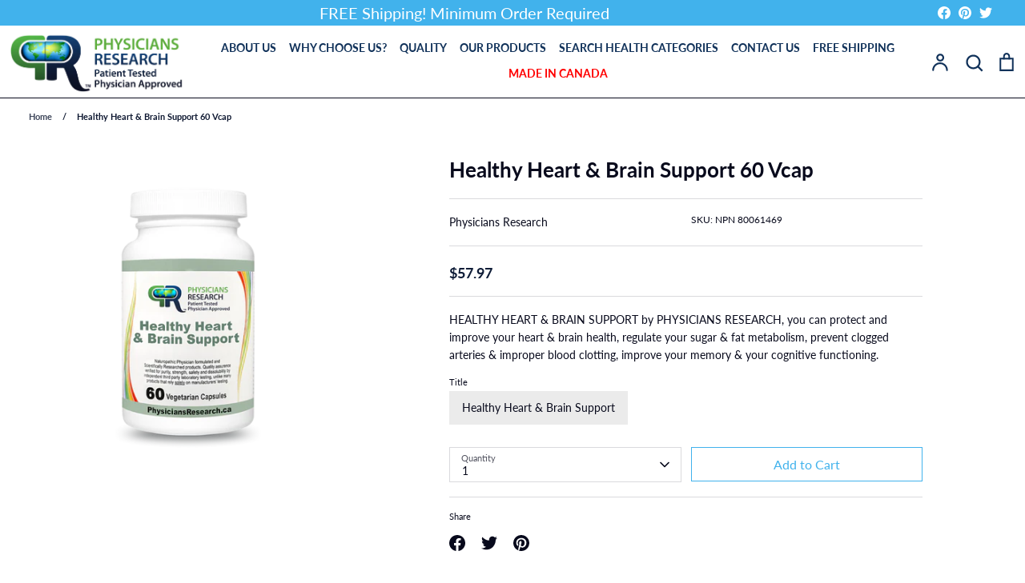

--- FILE ---
content_type: text/html; charset=utf-8
request_url: https://physiciansresearch.ca/products/healthy-heart-brain-support-npn-80061469
body_size: 37161
content:
<!doctype html>
<html class="no-js supports-no-cookies" lang="en">
<head>
  <!-- Expression 8.2.4 -->
  <meta charset="utf-8" />
<meta name="viewport" content="width=device-width,initial-scale=1.0" />
<meta http-equiv="X-UA-Compatible" content="IE=edge">

<link rel="preconnect" href="https://cdn.shopify.com" crossorigin>
<link rel="preconnect" href="https://fonts.shopify.com" crossorigin>
<link rel="preconnect" href="https://monorail-edge.shopifysvc.com"><link rel="preload" as="font" href="//physiciansresearch.ca/cdn/fonts/lato/lato_n4.c3b93d431f0091c8be23185e15c9d1fee1e971c5.woff2" type="font/woff2" crossorigin><link rel="preload" as="font" href="//physiciansresearch.ca/cdn/fonts/lato/lato_n7.900f219bc7337bc57a7a2151983f0a4a4d9d5dcf.woff2" type="font/woff2" crossorigin><link rel="preload" as="font" href="//physiciansresearch.ca/cdn/fonts/lato/lato_n7.900f219bc7337bc57a7a2151983f0a4a4d9d5dcf.woff2" type="font/woff2" crossorigin><link rel="preload" as="font" href="//physiciansresearch.ca/cdn/fonts/bodoni_moda/bodonimoda_n4.025af1859727a91866b3c708393a6dc972156491.woff2" type="font/woff2" crossorigin><link rel="preload" href="//physiciansresearch.ca/cdn/shop/t/34/assets/vendor.min.js?v=103310743411896483601739856208" as="script">
<link rel="preload" href="//physiciansresearch.ca/cdn/shop/t/34/assets/theme.js?v=81789463634219732381741082241" as="script"><link rel="canonical" href="https://physiciansresearch.ca/products/healthy-heart-brain-support-npn-80061469" /><link rel="icon" href="//physiciansresearch.ca/cdn/shop/files/faviconbgwhite.jpg?crop=center&height=48&v=1748945500&width=48" type="image/jpg"><meta name="description" content="Shop now for the best heart and brain health supplement. Supports cardiovascular health, blood pressure, and more with magnesium and potassium. Buy today!">
<title>Buy Heart, Brain Health &amp; Cardiovascular Health Supplement
    
    
   </title>
  <!-- Link Swiper's CSS -->
  <link rel="stylesheet" href="https://cdn.jsdelivr.net/npm/swiper@11/swiper-bundle.min.css" />

  <meta property="og:site_name" content="Physicians Research">
<meta property="og:url" content="https://physiciansresearch.ca/products/healthy-heart-brain-support-npn-80061469">
<meta property="og:title" content="Buy Heart, Brain Health &amp; Cardiovascular Health Supplement">
<meta property="og:type" content="product">
<meta property="og:description" content="Shop now for the best heart and brain health supplement. Supports cardiovascular health, blood pressure, and more with magnesium and potassium. Buy today!"><meta property="og:image" content="http://physiciansresearch.ca/cdn/shop/files/PR_Healthy_Heart_Brain_Support_60_Vcap_1200x1200.png?v=1740375375">
  <meta property="og:image:secure_url" content="https://physiciansresearch.ca/cdn/shop/files/PR_Healthy_Heart_Brain_Support_60_Vcap_1200x1200.png?v=1740375375">
  <meta property="og:image:width" content="800">
  <meta property="og:image:height" content="1200"><meta property="og:price:amount" content="57.97">
  <meta property="og:price:currency" content="CAD"><meta name="twitter:site" content="@PhysiciansResch"><meta name="twitter:card" content="summary_large_image">
<meta name="twitter:title" content="Buy Heart, Brain Health &amp; Cardiovascular Health Supplement">
<meta name="twitter:description" content="Shop now for the best heart and brain health supplement. Supports cardiovascular health, blood pressure, and more with magnesium and potassium. Buy today!">

<style>
    @font-face {
  font-family: "Bodoni Moda";
  font-weight: 400;
  font-style: normal;
  font-display: fallback;
  src: url("//physiciansresearch.ca/cdn/fonts/bodoni_moda/bodonimoda_n4.025af1859727a91866b3c708393a6dc972156491.woff2") format("woff2"),
       url("//physiciansresearch.ca/cdn/fonts/bodoni_moda/bodonimoda_n4.aebb4417dfed0dc5ec4a330249c3862add089916.woff") format("woff");
}

    @font-face {
  font-family: Lato;
  font-weight: 400;
  font-style: normal;
  font-display: fallback;
  src: url("//physiciansresearch.ca/cdn/fonts/lato/lato_n4.c3b93d431f0091c8be23185e15c9d1fee1e971c5.woff2") format("woff2"),
       url("//physiciansresearch.ca/cdn/fonts/lato/lato_n4.d5c00c781efb195594fd2fd4ad04f7882949e327.woff") format("woff");
}

    @font-face {
  font-family: Lato;
  font-weight: 500;
  font-style: normal;
  font-display: fallback;
  src: url("//physiciansresearch.ca/cdn/fonts/lato/lato_n5.b2fec044fbe05725e71d90882e5f3b21dae2efbd.woff2") format("woff2"),
       url("//physiciansresearch.ca/cdn/fonts/lato/lato_n5.f25a9a5c73ff9372e69074488f99e8ac702b5447.woff") format("woff");
}

    @font-face {
  font-family: Lato;
  font-weight: 700;
  font-style: normal;
  font-display: fallback;
  src: url("//physiciansresearch.ca/cdn/fonts/lato/lato_n7.900f219bc7337bc57a7a2151983f0a4a4d9d5dcf.woff2") format("woff2"),
       url("//physiciansresearch.ca/cdn/fonts/lato/lato_n7.a55c60751adcc35be7c4f8a0313f9698598612ee.woff") format("woff");
}

    @font-face {
  font-family: Lato;
  font-weight: 400;
  font-style: italic;
  font-display: fallback;
  src: url("//physiciansresearch.ca/cdn/fonts/lato/lato_i4.09c847adc47c2fefc3368f2e241a3712168bc4b6.woff2") format("woff2"),
       url("//physiciansresearch.ca/cdn/fonts/lato/lato_i4.3c7d9eb6c1b0a2bf62d892c3ee4582b016d0f30c.woff") format("woff");
}

    @font-face {
  font-family: Lato;
  font-weight: 700;
  font-style: italic;
  font-display: fallback;
  src: url("//physiciansresearch.ca/cdn/fonts/lato/lato_i7.16ba75868b37083a879b8dd9f2be44e067dfbf92.woff2") format("woff2"),
       url("//physiciansresearch.ca/cdn/fonts/lato/lato_i7.4c07c2b3b7e64ab516aa2f2081d2bb0366b9dce8.woff") format("woff");
}

    @font-face {
  font-family: Lato;
  font-weight: 700;
  font-style: normal;
  font-display: fallback;
  src: url("//physiciansresearch.ca/cdn/fonts/lato/lato_n7.900f219bc7337bc57a7a2151983f0a4a4d9d5dcf.woff2") format("woff2"),
       url("//physiciansresearch.ca/cdn/fonts/lato/lato_n7.a55c60751adcc35be7c4f8a0313f9698598612ee.woff") format("woff");
}

    @font-face {
  font-family: Lato;
  font-weight: 700;
  font-style: normal;
  font-display: fallback;
  src: url("//physiciansresearch.ca/cdn/fonts/lato/lato_n7.900f219bc7337bc57a7a2151983f0a4a4d9d5dcf.woff2") format("woff2"),
       url("//physiciansresearch.ca/cdn/fonts/lato/lato_n7.a55c60751adcc35be7c4f8a0313f9698598612ee.woff") format("woff");
}

  </style>

  <link href="//physiciansresearch.ca/cdn/shop/t/34/assets/styles.css?v=83373497307095663141759332618" rel="stylesheet" type="text/css" media="all" />
<link href="//physiciansresearch.ca/cdn/shop/t/34/assets/custom.css?v=157715134339239700651744193671" rel="stylesheet" type="text/css" media="all" />
  <script>
    document.documentElement.className = document.documentElement.className.replace('no-js', 'js');
    window.theme = window.theme || {};
    window.slate = window.slate || {};

    
    theme.moneyFormatWithCodePreference = "${{amount}}";
    

    theme.moneyFormat = "${{amount}}";
    theme.strings = {
      addToCart: "Add to Cart",
      soldOut: "Sold Out",
      unavailable: "Unavailable",
      addressError: "Error looking up that address",
      addressNoResults: "No results for that address",
      addressQueryLimit: "You have exceeded the Google API usage limit. Consider upgrading to a \u003ca href=\"https:\/\/developers.google.com\/maps\/premium\/usage-limits\"\u003ePremium Plan\u003c\/a\u003e.",
      authError: "There was a problem authenticating your Google Maps API Key.",
      addingToCart: "Adding",
      addedToCart: "Added",
      goToCart: "Go to cart",
      cart: "Cart",
      cartTermsNotChecked: "You must agree to the terms and conditions before continuing.",
      quantityTooHigh: "You can only have [[ quantity ]] in your cart",
      unitPriceSeparator: " \/ ",
      searchResultsPages: "Pages",
      searchResultsProducts: "Products",
      searchResultsArticles: "Articles",
      searchResultsQueries: "Suggestions",
      searchResultsViewAll: "View all results",
      searchResultsNoResults: "Sorry, we couldn\u0026#39;t find any results",
      previous: "Previous",
      next: "Next",
      cart_shipping_calculator_hide_calculator: "Hide shipping calculator",
      cart_shipping_calculator_title: "Get shipping estimates",
      cart_general_hide_note: "Hide instructions for seller",
      cart_general_show_note: "Add instructions for seller",
      inventoryNotice: "[[ quantity ]] in stock",
      imageSlider: "Image slider"
    };
    theme.routes = {
      account_addresses_url: '/account/addresses',
      search_url: '/search',
      cart_url: '/cart',
      cart_add_url: '/cart/add',
      cart_change_url: '/cart/change'
    };
    theme.settings = {
      dynamicQtyOpts: true
    };
  </script><script src="//physiciansresearch.ca/cdn/shop/t/34/assets/vendor.min.js?v=103310743411896483601739856208" defer="defer"></script>
  <script src="//physiciansresearch.ca/cdn/shop/t/34/assets/theme.js?v=81789463634219732381741082241" defer="defer"></script>

  <script>window.performance && window.performance.mark && window.performance.mark('shopify.content_for_header.start');</script><meta id="shopify-digital-wallet" name="shopify-digital-wallet" content="/6632845/digital_wallets/dialog">
<meta name="shopify-checkout-api-token" content="d2f9418d2bee93acf57e54afe41d7cab">
<meta id="in-context-paypal-metadata" data-shop-id="6632845" data-venmo-supported="false" data-environment="production" data-locale="en_US" data-paypal-v4="true" data-currency="CAD">
<link rel="alternate" type="application/json+oembed" href="https://physiciansresearch.ca/products/healthy-heart-brain-support-npn-80061469.oembed">
<script async="async" src="/checkouts/internal/preloads.js?locale=en-CA"></script>
<script id="shopify-features" type="application/json">{"accessToken":"d2f9418d2bee93acf57e54afe41d7cab","betas":["rich-media-storefront-analytics"],"domain":"physiciansresearch.ca","predictiveSearch":true,"shopId":6632845,"locale":"en"}</script>
<script>var Shopify = Shopify || {};
Shopify.shop = "physicians-research.myshopify.com";
Shopify.locale = "en";
Shopify.currency = {"active":"CAD","rate":"1.0"};
Shopify.country = "CA";
Shopify.theme = {"name":"updated theme \/ Dev","id":132222255209,"schema_name":"Expression","schema_version":"8.2.4","theme_store_id":230,"role":"main"};
Shopify.theme.handle = "null";
Shopify.theme.style = {"id":null,"handle":null};
Shopify.cdnHost = "physiciansresearch.ca/cdn";
Shopify.routes = Shopify.routes || {};
Shopify.routes.root = "/";</script>
<script type="module">!function(o){(o.Shopify=o.Shopify||{}).modules=!0}(window);</script>
<script>!function(o){function n(){var o=[];function n(){o.push(Array.prototype.slice.apply(arguments))}return n.q=o,n}var t=o.Shopify=o.Shopify||{};t.loadFeatures=n(),t.autoloadFeatures=n()}(window);</script>
<script id="shop-js-analytics" type="application/json">{"pageType":"product"}</script>
<script defer="defer" async type="module" src="//physiciansresearch.ca/cdn/shopifycloud/shop-js/modules/v2/client.init-shop-cart-sync_Bc8-qrdt.en.esm.js"></script>
<script defer="defer" async type="module" src="//physiciansresearch.ca/cdn/shopifycloud/shop-js/modules/v2/chunk.common_CmNk3qlo.esm.js"></script>
<script type="module">
  await import("//physiciansresearch.ca/cdn/shopifycloud/shop-js/modules/v2/client.init-shop-cart-sync_Bc8-qrdt.en.esm.js");
await import("//physiciansresearch.ca/cdn/shopifycloud/shop-js/modules/v2/chunk.common_CmNk3qlo.esm.js");

  window.Shopify.SignInWithShop?.initShopCartSync?.({"fedCMEnabled":true,"windoidEnabled":true});

</script>
<script>(function() {
  var isLoaded = false;
  function asyncLoad() {
    if (isLoaded) return;
    isLoaded = true;
    var urls = ["\/\/www.mlveda.com\/MultiCurrency\/jquery.currencies.min.js?shop=physicians-research.myshopify.com","https:\/\/cdn.hextom.com\/js\/quickannouncementbar.js?shop=physicians-research.myshopify.com"];
    for (var i = 0; i < urls.length; i++) {
      var s = document.createElement('script');
      s.type = 'text/javascript';
      s.async = true;
      s.src = urls[i];
      var x = document.getElementsByTagName('script')[0];
      x.parentNode.insertBefore(s, x);
    }
  };
  if(window.attachEvent) {
    window.attachEvent('onload', asyncLoad);
  } else {
    window.addEventListener('load', asyncLoad, false);
  }
})();</script>
<script id="__st">var __st={"a":6632845,"offset":-25200,"reqid":"1487fad1-cb6f-4de9-96ea-3935da4554c0-1762072021","pageurl":"physiciansresearch.ca\/products\/healthy-heart-brain-support-npn-80061469","u":"b1d0b51a03a0","p":"product","rtyp":"product","rid":376609603};</script>
<script>window.ShopifyPaypalV4VisibilityTracking = true;</script>
<script id="captcha-bootstrap">!function(){'use strict';const t='contact',e='account',n='new_comment',o=[[t,t],['blogs',n],['comments',n],[t,'customer']],c=[[e,'customer_login'],[e,'guest_login'],[e,'recover_customer_password'],[e,'create_customer']],r=t=>t.map((([t,e])=>`form[action*='/${t}']:not([data-nocaptcha='true']) input[name='form_type'][value='${e}']`)).join(','),a=t=>()=>t?[...document.querySelectorAll(t)].map((t=>t.form)):[];function s(){const t=[...o],e=r(t);return a(e)}const i='password',u='form_key',d=['recaptcha-v3-token','g-recaptcha-response','h-captcha-response',i],f=()=>{try{return window.sessionStorage}catch{return}},m='__shopify_v',_=t=>t.elements[u];function p(t,e,n=!1){try{const o=window.sessionStorage,c=JSON.parse(o.getItem(e)),{data:r}=function(t){const{data:e,action:n}=t;return t[m]||n?{data:e,action:n}:{data:t,action:n}}(c);for(const[e,n]of Object.entries(r))t.elements[e]&&(t.elements[e].value=n);n&&o.removeItem(e)}catch(o){console.error('form repopulation failed',{error:o})}}const l='form_type',E='cptcha';function T(t){t.dataset[E]=!0}const w=window,h=w.document,L='Shopify',v='ce_forms',y='captcha';let A=!1;((t,e)=>{const n=(g='f06e6c50-85a8-45c8-87d0-21a2b65856fe',I='https://cdn.shopify.com/shopifycloud/storefront-forms-hcaptcha/ce_storefront_forms_captcha_hcaptcha.v1.5.2.iife.js',D={infoText:'Protected by hCaptcha',privacyText:'Privacy',termsText:'Terms'},(t,e,n)=>{const o=w[L][v],c=o.bindForm;if(c)return c(t,g,e,D).then(n);var r;o.q.push([[t,g,e,D],n]),r=I,A||(h.body.append(Object.assign(h.createElement('script'),{id:'captcha-provider',async:!0,src:r})),A=!0)});var g,I,D;w[L]=w[L]||{},w[L][v]=w[L][v]||{},w[L][v].q=[],w[L][y]=w[L][y]||{},w[L][y].protect=function(t,e){n(t,void 0,e),T(t)},Object.freeze(w[L][y]),function(t,e,n,w,h,L){const[v,y,A,g]=function(t,e,n){const i=e?o:[],u=t?c:[],d=[...i,...u],f=r(d),m=r(i),_=r(d.filter((([t,e])=>n.includes(e))));return[a(f),a(m),a(_),s()]}(w,h,L),I=t=>{const e=t.target;return e instanceof HTMLFormElement?e:e&&e.form},D=t=>v().includes(t);t.addEventListener('submit',(t=>{const e=I(t);if(!e)return;const n=D(e)&&!e.dataset.hcaptchaBound&&!e.dataset.recaptchaBound,o=_(e),c=g().includes(e)&&(!o||!o.value);(n||c)&&t.preventDefault(),c&&!n&&(function(t){try{if(!f())return;!function(t){const e=f();if(!e)return;const n=_(t);if(!n)return;const o=n.value;o&&e.removeItem(o)}(t);const e=Array.from(Array(32),(()=>Math.random().toString(36)[2])).join('');!function(t,e){_(t)||t.append(Object.assign(document.createElement('input'),{type:'hidden',name:u})),t.elements[u].value=e}(t,e),function(t,e){const n=f();if(!n)return;const o=[...t.querySelectorAll(`input[type='${i}']`)].map((({name:t})=>t)),c=[...d,...o],r={};for(const[a,s]of new FormData(t).entries())c.includes(a)||(r[a]=s);n.setItem(e,JSON.stringify({[m]:1,action:t.action,data:r}))}(t,e)}catch(e){console.error('failed to persist form',e)}}(e),e.submit())}));const S=(t,e)=>{t&&!t.dataset[E]&&(n(t,e.some((e=>e===t))),T(t))};for(const o of['focusin','change'])t.addEventListener(o,(t=>{const e=I(t);D(e)&&S(e,y())}));const B=e.get('form_key'),M=e.get(l),P=B&&M;t.addEventListener('DOMContentLoaded',(()=>{const t=y();if(P)for(const e of t)e.elements[l].value===M&&p(e,B);[...new Set([...A(),...v().filter((t=>'true'===t.dataset.shopifyCaptcha))])].forEach((e=>S(e,t)))}))}(h,new URLSearchParams(w.location.search),n,t,e,['guest_login'])})(!0,!0)}();</script>
<script integrity="sha256-52AcMU7V7pcBOXWImdc/TAGTFKeNjmkeM1Pvks/DTgc=" data-source-attribution="shopify.loadfeatures" defer="defer" src="//physiciansresearch.ca/cdn/shopifycloud/storefront/assets/storefront/load_feature-81c60534.js" crossorigin="anonymous"></script>
<script data-source-attribution="shopify.dynamic_checkout.dynamic.init">var Shopify=Shopify||{};Shopify.PaymentButton=Shopify.PaymentButton||{isStorefrontPortableWallets:!0,init:function(){window.Shopify.PaymentButton.init=function(){};var t=document.createElement("script");t.src="https://physiciansresearch.ca/cdn/shopifycloud/portable-wallets/latest/portable-wallets.en.js",t.type="module",document.head.appendChild(t)}};
</script>
<script data-source-attribution="shopify.dynamic_checkout.buyer_consent">
  function portableWalletsHideBuyerConsent(e){var t=document.getElementById("shopify-buyer-consent"),n=document.getElementById("shopify-subscription-policy-button");t&&n&&(t.classList.add("hidden"),t.setAttribute("aria-hidden","true"),n.removeEventListener("click",e))}function portableWalletsShowBuyerConsent(e){var t=document.getElementById("shopify-buyer-consent"),n=document.getElementById("shopify-subscription-policy-button");t&&n&&(t.classList.remove("hidden"),t.removeAttribute("aria-hidden"),n.addEventListener("click",e))}window.Shopify?.PaymentButton&&(window.Shopify.PaymentButton.hideBuyerConsent=portableWalletsHideBuyerConsent,window.Shopify.PaymentButton.showBuyerConsent=portableWalletsShowBuyerConsent);
</script>
<script>
  function portableWalletsCleanup(e){e&&e.src&&console.error("Failed to load portable wallets script "+e.src);var t=document.querySelectorAll("shopify-accelerated-checkout .shopify-payment-button__skeleton, shopify-accelerated-checkout-cart .wallet-cart-button__skeleton"),e=document.getElementById("shopify-buyer-consent");for(let e=0;e<t.length;e++)t[e].remove();e&&e.remove()}function portableWalletsNotLoadedAsModule(e){e instanceof ErrorEvent&&"string"==typeof e.message&&e.message.includes("import.meta")&&"string"==typeof e.filename&&e.filename.includes("portable-wallets")&&(window.removeEventListener("error",portableWalletsNotLoadedAsModule),window.Shopify.PaymentButton.failedToLoad=e,"loading"===document.readyState?document.addEventListener("DOMContentLoaded",window.Shopify.PaymentButton.init):window.Shopify.PaymentButton.init())}window.addEventListener("error",portableWalletsNotLoadedAsModule);
</script>

<script type="module" src="https://physiciansresearch.ca/cdn/shopifycloud/portable-wallets/latest/portable-wallets.en.js" onError="portableWalletsCleanup(this)" crossorigin="anonymous"></script>
<script nomodule>
  document.addEventListener("DOMContentLoaded", portableWalletsCleanup);
</script>

<link id="shopify-accelerated-checkout-styles" rel="stylesheet" media="screen" href="https://physiciansresearch.ca/cdn/shopifycloud/portable-wallets/latest/accelerated-checkout-backwards-compat.css" crossorigin="anonymous">
<style id="shopify-accelerated-checkout-cart">
        #shopify-buyer-consent {
  margin-top: 1em;
  display: inline-block;
  width: 100%;
}

#shopify-buyer-consent.hidden {
  display: none;
}

#shopify-subscription-policy-button {
  background: none;
  border: none;
  padding: 0;
  text-decoration: underline;
  font-size: inherit;
  cursor: pointer;
}

#shopify-subscription-policy-button::before {
  box-shadow: none;
}

      </style>
<script id="sections-script" data-sections="product-recommendations" defer="defer" src="//physiciansresearch.ca/cdn/shop/t/34/compiled_assets/scripts.js?917"></script>
<script>window.performance && window.performance.mark && window.performance.mark('shopify.content_for_header.end');</script>
<meta name="google-site-verification" content="C6mTllX6OU6XJPyERl2pEIonub_qIzP5V90V2gzRoBE" />

<!-- Google tag (gtag.js) -->
<script async src="https://www.googletagmanager.com/gtag/js?id=G-J3Y73GEFVP"></script>
<script>
  window.dataLayer = window.dataLayer || [];
  function gtag(){dataLayer.push(arguments);}
  gtag('js', new Date());

  gtag('config', 'G-J3Y73GEFVP');
</script>

<!-- BEGIN app block: shopify://apps/minmaxify-order-limits/blocks/app-embed-block/3acfba32-89f3-4377-ae20-cbb9abc48475 --><script type="text/javascript" src="https://limits.minmaxify.com/physicians-research.myshopify.com?v=128a&r=20250225061810"></script>

<!-- END app block --><link href="https://monorail-edge.shopifysvc.com" rel="dns-prefetch">
<script>(function(){if ("sendBeacon" in navigator && "performance" in window) {try {var session_token_from_headers = performance.getEntriesByType('navigation')[0].serverTiming.find(x => x.name == '_s').description;} catch {var session_token_from_headers = undefined;}var session_cookie_matches = document.cookie.match(/_shopify_s=([^;]*)/);var session_token_from_cookie = session_cookie_matches && session_cookie_matches.length === 2 ? session_cookie_matches[1] : "";var session_token = session_token_from_headers || session_token_from_cookie || "";function handle_abandonment_event(e) {var entries = performance.getEntries().filter(function(entry) {return /monorail-edge.shopifysvc.com/.test(entry.name);});if (!window.abandonment_tracked && entries.length === 0) {window.abandonment_tracked = true;var currentMs = Date.now();var navigation_start = performance.timing.navigationStart;var payload = {shop_id: 6632845,url: window.location.href,navigation_start,duration: currentMs - navigation_start,session_token,page_type: "product"};window.navigator.sendBeacon("https://monorail-edge.shopifysvc.com/v1/produce", JSON.stringify({schema_id: "online_store_buyer_site_abandonment/1.1",payload: payload,metadata: {event_created_at_ms: currentMs,event_sent_at_ms: currentMs}}));}}window.addEventListener('pagehide', handle_abandonment_event);}}());</script>
<script id="web-pixels-manager-setup">(function e(e,d,r,n,o){if(void 0===o&&(o={}),!Boolean(null===(a=null===(i=window.Shopify)||void 0===i?void 0:i.analytics)||void 0===a?void 0:a.replayQueue)){var i,a;window.Shopify=window.Shopify||{};var t=window.Shopify;t.analytics=t.analytics||{};var s=t.analytics;s.replayQueue=[],s.publish=function(e,d,r){return s.replayQueue.push([e,d,r]),!0};try{self.performance.mark("wpm:start")}catch(e){}var l=function(){var e={modern:/Edge?\/(1{2}[4-9]|1[2-9]\d|[2-9]\d{2}|\d{4,})\.\d+(\.\d+|)|Firefox\/(1{2}[4-9]|1[2-9]\d|[2-9]\d{2}|\d{4,})\.\d+(\.\d+|)|Chrom(ium|e)\/(9{2}|\d{3,})\.\d+(\.\d+|)|(Maci|X1{2}).+ Version\/(15\.\d+|(1[6-9]|[2-9]\d|\d{3,})\.\d+)([,.]\d+|)( \(\w+\)|)( Mobile\/\w+|) Safari\/|Chrome.+OPR\/(9{2}|\d{3,})\.\d+\.\d+|(CPU[ +]OS|iPhone[ +]OS|CPU[ +]iPhone|CPU IPhone OS|CPU iPad OS)[ +]+(15[._]\d+|(1[6-9]|[2-9]\d|\d{3,})[._]\d+)([._]\d+|)|Android:?[ /-](13[3-9]|1[4-9]\d|[2-9]\d{2}|\d{4,})(\.\d+|)(\.\d+|)|Android.+Firefox\/(13[5-9]|1[4-9]\d|[2-9]\d{2}|\d{4,})\.\d+(\.\d+|)|Android.+Chrom(ium|e)\/(13[3-9]|1[4-9]\d|[2-9]\d{2}|\d{4,})\.\d+(\.\d+|)|SamsungBrowser\/([2-9]\d|\d{3,})\.\d+/,legacy:/Edge?\/(1[6-9]|[2-9]\d|\d{3,})\.\d+(\.\d+|)|Firefox\/(5[4-9]|[6-9]\d|\d{3,})\.\d+(\.\d+|)|Chrom(ium|e)\/(5[1-9]|[6-9]\d|\d{3,})\.\d+(\.\d+|)([\d.]+$|.*Safari\/(?![\d.]+ Edge\/[\d.]+$))|(Maci|X1{2}).+ Version\/(10\.\d+|(1[1-9]|[2-9]\d|\d{3,})\.\d+)([,.]\d+|)( \(\w+\)|)( Mobile\/\w+|) Safari\/|Chrome.+OPR\/(3[89]|[4-9]\d|\d{3,})\.\d+\.\d+|(CPU[ +]OS|iPhone[ +]OS|CPU[ +]iPhone|CPU IPhone OS|CPU iPad OS)[ +]+(10[._]\d+|(1[1-9]|[2-9]\d|\d{3,})[._]\d+)([._]\d+|)|Android:?[ /-](13[3-9]|1[4-9]\d|[2-9]\d{2}|\d{4,})(\.\d+|)(\.\d+|)|Mobile Safari.+OPR\/([89]\d|\d{3,})\.\d+\.\d+|Android.+Firefox\/(13[5-9]|1[4-9]\d|[2-9]\d{2}|\d{4,})\.\d+(\.\d+|)|Android.+Chrom(ium|e)\/(13[3-9]|1[4-9]\d|[2-9]\d{2}|\d{4,})\.\d+(\.\d+|)|Android.+(UC? ?Browser|UCWEB|U3)[ /]?(15\.([5-9]|\d{2,})|(1[6-9]|[2-9]\d|\d{3,})\.\d+)\.\d+|SamsungBrowser\/(5\.\d+|([6-9]|\d{2,})\.\d+)|Android.+MQ{2}Browser\/(14(\.(9|\d{2,})|)|(1[5-9]|[2-9]\d|\d{3,})(\.\d+|))(\.\d+|)|K[Aa][Ii]OS\/(3\.\d+|([4-9]|\d{2,})\.\d+)(\.\d+|)/},d=e.modern,r=e.legacy,n=navigator.userAgent;return n.match(d)?"modern":n.match(r)?"legacy":"unknown"}(),u="modern"===l?"modern":"legacy",c=(null!=n?n:{modern:"",legacy:""})[u],f=function(e){return[e.baseUrl,"/wpm","/b",e.hashVersion,"modern"===e.buildTarget?"m":"l",".js"].join("")}({baseUrl:d,hashVersion:r,buildTarget:u}),m=function(e){var d=e.version,r=e.bundleTarget,n=e.surface,o=e.pageUrl,i=e.monorailEndpoint;return{emit:function(e){var a=e.status,t=e.errorMsg,s=(new Date).getTime(),l=JSON.stringify({metadata:{event_sent_at_ms:s},events:[{schema_id:"web_pixels_manager_load/3.1",payload:{version:d,bundle_target:r,page_url:o,status:a,surface:n,error_msg:t},metadata:{event_created_at_ms:s}}]});if(!i)return console&&console.warn&&console.warn("[Web Pixels Manager] No Monorail endpoint provided, skipping logging."),!1;try{return self.navigator.sendBeacon.bind(self.navigator)(i,l)}catch(e){}var u=new XMLHttpRequest;try{return u.open("POST",i,!0),u.setRequestHeader("Content-Type","text/plain"),u.send(l),!0}catch(e){return console&&console.warn&&console.warn("[Web Pixels Manager] Got an unhandled error while logging to Monorail."),!1}}}}({version:r,bundleTarget:l,surface:e.surface,pageUrl:self.location.href,monorailEndpoint:e.monorailEndpoint});try{o.browserTarget=l,function(e){var d=e.src,r=e.async,n=void 0===r||r,o=e.onload,i=e.onerror,a=e.sri,t=e.scriptDataAttributes,s=void 0===t?{}:t,l=document.createElement("script"),u=document.querySelector("head"),c=document.querySelector("body");if(l.async=n,l.src=d,a&&(l.integrity=a,l.crossOrigin="anonymous"),s)for(var f in s)if(Object.prototype.hasOwnProperty.call(s,f))try{l.dataset[f]=s[f]}catch(e){}if(o&&l.addEventListener("load",o),i&&l.addEventListener("error",i),u)u.appendChild(l);else{if(!c)throw new Error("Did not find a head or body element to append the script");c.appendChild(l)}}({src:f,async:!0,onload:function(){if(!function(){var e,d;return Boolean(null===(d=null===(e=window.Shopify)||void 0===e?void 0:e.analytics)||void 0===d?void 0:d.initialized)}()){var d=window.webPixelsManager.init(e)||void 0;if(d){var r=window.Shopify.analytics;r.replayQueue.forEach((function(e){var r=e[0],n=e[1],o=e[2];d.publishCustomEvent(r,n,o)})),r.replayQueue=[],r.publish=d.publishCustomEvent,r.visitor=d.visitor,r.initialized=!0}}},onerror:function(){return m.emit({status:"failed",errorMsg:"".concat(f," has failed to load")})},sri:function(e){var d=/^sha384-[A-Za-z0-9+/=]+$/;return"string"==typeof e&&d.test(e)}(c)?c:"",scriptDataAttributes:o}),m.emit({status:"loading"})}catch(e){m.emit({status:"failed",errorMsg:(null==e?void 0:e.message)||"Unknown error"})}}})({shopId: 6632845,storefrontBaseUrl: "https://physiciansresearch.ca",extensionsBaseUrl: "https://extensions.shopifycdn.com/cdn/shopifycloud/web-pixels-manager",monorailEndpoint: "https://monorail-edge.shopifysvc.com/unstable/produce_batch",surface: "storefront-renderer",enabledBetaFlags: ["2dca8a86"],webPixelsConfigList: [{"id":"79036521","eventPayloadVersion":"v1","runtimeContext":"LAX","scriptVersion":"1","type":"CUSTOM","privacyPurposes":["ANALYTICS"],"name":"Google Analytics tag (migrated)"},{"id":"shopify-app-pixel","configuration":"{}","eventPayloadVersion":"v1","runtimeContext":"STRICT","scriptVersion":"0450","apiClientId":"shopify-pixel","type":"APP","privacyPurposes":["ANALYTICS","MARKETING"]},{"id":"shopify-custom-pixel","eventPayloadVersion":"v1","runtimeContext":"LAX","scriptVersion":"0450","apiClientId":"shopify-pixel","type":"CUSTOM","privacyPurposes":["ANALYTICS","MARKETING"]}],isMerchantRequest: false,initData: {"shop":{"name":"Physicians Research","paymentSettings":{"currencyCode":"CAD"},"myshopifyDomain":"physicians-research.myshopify.com","countryCode":"CA","storefrontUrl":"https:\/\/physiciansresearch.ca"},"customer":null,"cart":null,"checkout":null,"productVariants":[{"price":{"amount":57.97,"currencyCode":"CAD"},"product":{"title":"Healthy Heart \u0026 Brain Support 60 Vcap","vendor":"Physicians Research","id":"376609603","untranslatedTitle":"Healthy Heart \u0026 Brain Support 60 Vcap","url":"\/products\/healthy-heart-brain-support-npn-80061469","type":"Unknown"},"id":"883306311","image":{"src":"\/\/physiciansresearch.ca\/cdn\/shop\/files\/PR_Healthy_Heart_Brain_Support_60_Vcap.png?v=1740375375"},"sku":"NPN 80061469","title":"Healthy Heart \u0026 Brain Support","untranslatedTitle":"Healthy Heart \u0026 Brain Support"}],"purchasingCompany":null},},"https://physiciansresearch.ca/cdn","5303c62bw494ab25dp0d72f2dcm48e21f5a",{"modern":"","legacy":""},{"shopId":"6632845","storefrontBaseUrl":"https:\/\/physiciansresearch.ca","extensionBaseUrl":"https:\/\/extensions.shopifycdn.com\/cdn\/shopifycloud\/web-pixels-manager","surface":"storefront-renderer","enabledBetaFlags":"[\"2dca8a86\"]","isMerchantRequest":"false","hashVersion":"5303c62bw494ab25dp0d72f2dcm48e21f5a","publish":"custom","events":"[[\"page_viewed\",{}],[\"product_viewed\",{\"productVariant\":{\"price\":{\"amount\":57.97,\"currencyCode\":\"CAD\"},\"product\":{\"title\":\"Healthy Heart \u0026 Brain Support 60 Vcap\",\"vendor\":\"Physicians Research\",\"id\":\"376609603\",\"untranslatedTitle\":\"Healthy Heart \u0026 Brain Support 60 Vcap\",\"url\":\"\/products\/healthy-heart-brain-support-npn-80061469\",\"type\":\"Unknown\"},\"id\":\"883306311\",\"image\":{\"src\":\"\/\/physiciansresearch.ca\/cdn\/shop\/files\/PR_Healthy_Heart_Brain_Support_60_Vcap.png?v=1740375375\"},\"sku\":\"NPN 80061469\",\"title\":\"Healthy Heart \u0026 Brain Support\",\"untranslatedTitle\":\"Healthy Heart \u0026 Brain Support\"}}]]"});</script><script>
  window.ShopifyAnalytics = window.ShopifyAnalytics || {};
  window.ShopifyAnalytics.meta = window.ShopifyAnalytics.meta || {};
  window.ShopifyAnalytics.meta.currency = 'CAD';
  var meta = {"product":{"id":376609603,"gid":"gid:\/\/shopify\/Product\/376609603","vendor":"Physicians Research","type":"Unknown","variants":[{"id":883306311,"price":5797,"name":"Healthy Heart \u0026 Brain Support 60 Vcap - Healthy Heart \u0026 Brain Support","public_title":"Healthy Heart \u0026 Brain Support","sku":"NPN 80061469"}],"remote":false},"page":{"pageType":"product","resourceType":"product","resourceId":376609603}};
  for (var attr in meta) {
    window.ShopifyAnalytics.meta[attr] = meta[attr];
  }
</script>
<script class="analytics">
  (function () {
    var customDocumentWrite = function(content) {
      var jquery = null;

      if (window.jQuery) {
        jquery = window.jQuery;
      } else if (window.Checkout && window.Checkout.$) {
        jquery = window.Checkout.$;
      }

      if (jquery) {
        jquery('body').append(content);
      }
    };

    var hasLoggedConversion = function(token) {
      if (token) {
        return document.cookie.indexOf('loggedConversion=' + token) !== -1;
      }
      return false;
    }

    var setCookieIfConversion = function(token) {
      if (token) {
        var twoMonthsFromNow = new Date(Date.now());
        twoMonthsFromNow.setMonth(twoMonthsFromNow.getMonth() + 2);

        document.cookie = 'loggedConversion=' + token + '; expires=' + twoMonthsFromNow;
      }
    }

    var trekkie = window.ShopifyAnalytics.lib = window.trekkie = window.trekkie || [];
    if (trekkie.integrations) {
      return;
    }
    trekkie.methods = [
      'identify',
      'page',
      'ready',
      'track',
      'trackForm',
      'trackLink'
    ];
    trekkie.factory = function(method) {
      return function() {
        var args = Array.prototype.slice.call(arguments);
        args.unshift(method);
        trekkie.push(args);
        return trekkie;
      };
    };
    for (var i = 0; i < trekkie.methods.length; i++) {
      var key = trekkie.methods[i];
      trekkie[key] = trekkie.factory(key);
    }
    trekkie.load = function(config) {
      trekkie.config = config || {};
      trekkie.config.initialDocumentCookie = document.cookie;
      var first = document.getElementsByTagName('script')[0];
      var script = document.createElement('script');
      script.type = 'text/javascript';
      script.onerror = function(e) {
        var scriptFallback = document.createElement('script');
        scriptFallback.type = 'text/javascript';
        scriptFallback.onerror = function(error) {
                var Monorail = {
      produce: function produce(monorailDomain, schemaId, payload) {
        var currentMs = new Date().getTime();
        var event = {
          schema_id: schemaId,
          payload: payload,
          metadata: {
            event_created_at_ms: currentMs,
            event_sent_at_ms: currentMs
          }
        };
        return Monorail.sendRequest("https://" + monorailDomain + "/v1/produce", JSON.stringify(event));
      },
      sendRequest: function sendRequest(endpointUrl, payload) {
        // Try the sendBeacon API
        if (window && window.navigator && typeof window.navigator.sendBeacon === 'function' && typeof window.Blob === 'function' && !Monorail.isIos12()) {
          var blobData = new window.Blob([payload], {
            type: 'text/plain'
          });

          if (window.navigator.sendBeacon(endpointUrl, blobData)) {
            return true;
          } // sendBeacon was not successful

        } // XHR beacon

        var xhr = new XMLHttpRequest();

        try {
          xhr.open('POST', endpointUrl);
          xhr.setRequestHeader('Content-Type', 'text/plain');
          xhr.send(payload);
        } catch (e) {
          console.log(e);
        }

        return false;
      },
      isIos12: function isIos12() {
        return window.navigator.userAgent.lastIndexOf('iPhone; CPU iPhone OS 12_') !== -1 || window.navigator.userAgent.lastIndexOf('iPad; CPU OS 12_') !== -1;
      }
    };
    Monorail.produce('monorail-edge.shopifysvc.com',
      'trekkie_storefront_load_errors/1.1',
      {shop_id: 6632845,
      theme_id: 132222255209,
      app_name: "storefront",
      context_url: window.location.href,
      source_url: "//physiciansresearch.ca/cdn/s/trekkie.storefront.5ad93876886aa0a32f5bade9f25632a26c6f183a.min.js"});

        };
        scriptFallback.async = true;
        scriptFallback.src = '//physiciansresearch.ca/cdn/s/trekkie.storefront.5ad93876886aa0a32f5bade9f25632a26c6f183a.min.js';
        first.parentNode.insertBefore(scriptFallback, first);
      };
      script.async = true;
      script.src = '//physiciansresearch.ca/cdn/s/trekkie.storefront.5ad93876886aa0a32f5bade9f25632a26c6f183a.min.js';
      first.parentNode.insertBefore(script, first);
    };
    trekkie.load(
      {"Trekkie":{"appName":"storefront","development":false,"defaultAttributes":{"shopId":6632845,"isMerchantRequest":null,"themeId":132222255209,"themeCityHash":"16798347929554451698","contentLanguage":"en","currency":"CAD","eventMetadataId":"50276696-1989-415e-ac4b-8c6db867677d"},"isServerSideCookieWritingEnabled":true,"monorailRegion":"shop_domain","enabledBetaFlags":["f0df213a"]},"Session Attribution":{},"S2S":{"facebookCapiEnabled":false,"source":"trekkie-storefront-renderer","apiClientId":580111}}
    );

    var loaded = false;
    trekkie.ready(function() {
      if (loaded) return;
      loaded = true;

      window.ShopifyAnalytics.lib = window.trekkie;

      var originalDocumentWrite = document.write;
      document.write = customDocumentWrite;
      try { window.ShopifyAnalytics.merchantGoogleAnalytics.call(this); } catch(error) {};
      document.write = originalDocumentWrite;

      window.ShopifyAnalytics.lib.page(null,{"pageType":"product","resourceType":"product","resourceId":376609603,"shopifyEmitted":true});

      var match = window.location.pathname.match(/checkouts\/(.+)\/(thank_you|post_purchase)/)
      var token = match? match[1]: undefined;
      if (!hasLoggedConversion(token)) {
        setCookieIfConversion(token);
        window.ShopifyAnalytics.lib.track("Viewed Product",{"currency":"CAD","variantId":883306311,"productId":376609603,"productGid":"gid:\/\/shopify\/Product\/376609603","name":"Healthy Heart \u0026 Brain Support 60 Vcap - Healthy Heart \u0026 Brain Support","price":"57.97","sku":"NPN 80061469","brand":"Physicians Research","variant":"Healthy Heart \u0026 Brain Support","category":"Unknown","nonInteraction":true,"remote":false},undefined,undefined,{"shopifyEmitted":true});
      window.ShopifyAnalytics.lib.track("monorail:\/\/trekkie_storefront_viewed_product\/1.1",{"currency":"CAD","variantId":883306311,"productId":376609603,"productGid":"gid:\/\/shopify\/Product\/376609603","name":"Healthy Heart \u0026 Brain Support 60 Vcap - Healthy Heart \u0026 Brain Support","price":"57.97","sku":"NPN 80061469","brand":"Physicians Research","variant":"Healthy Heart \u0026 Brain Support","category":"Unknown","nonInteraction":true,"remote":false,"referer":"https:\/\/physiciansresearch.ca\/products\/healthy-heart-brain-support-npn-80061469"});
      }
    });


        var eventsListenerScript = document.createElement('script');
        eventsListenerScript.async = true;
        eventsListenerScript.src = "//physiciansresearch.ca/cdn/shopifycloud/storefront/assets/shop_events_listener-b8f524ab.js";
        document.getElementsByTagName('head')[0].appendChild(eventsListenerScript);

})();</script>
  <script>
  if (!window.ga || (window.ga && typeof window.ga !== 'function')) {
    window.ga = function ga() {
      (window.ga.q = window.ga.q || []).push(arguments);
      if (window.Shopify && window.Shopify.analytics && typeof window.Shopify.analytics.publish === 'function') {
        window.Shopify.analytics.publish("ga_stub_called", {}, {sendTo: "google_osp_migration"});
      }
      console.error("Shopify's Google Analytics stub called with:", Array.from(arguments), "\nSee https://help.shopify.com/manual/promoting-marketing/pixels/pixel-migration#google for more information.");
    };
    if (window.Shopify && window.Shopify.analytics && typeof window.Shopify.analytics.publish === 'function') {
      window.Shopify.analytics.publish("ga_stub_initialized", {}, {sendTo: "google_osp_migration"});
    }
  }
</script>
<script
  defer
  src="https://physiciansresearch.ca/cdn/shopifycloud/perf-kit/shopify-perf-kit-2.1.1.min.js"
  data-application="storefront-renderer"
  data-shop-id="6632845"
  data-render-region="gcp-us-central1"
  data-page-type="product"
  data-theme-instance-id="132222255209"
  data-theme-name="Expression"
  data-theme-version="8.2.4"
  data-monorail-region="shop_domain"
  data-resource-timing-sampling-rate="10"
  data-shs="true"
  data-shs-beacon="true"
  data-shs-export-with-fetch="true"
  data-shs-logs-sample-rate="1"
></script>
</head>

<body id="buy-heart-brain-health-amp-cardiovascular-health-supplement" class="template-product">
  <a class="in-page-link visually-hidden skip-link" href="#MainContent">Skip to content</a>

  <div class="header-group page-width page-content container">
    <!-- BEGIN sections: header-group -->
<div id="shopify-section-sections--16483812638825__announcement-bar" class="shopify-section shopify-section-group-header-group section-announcement-bar"><style data-shopify>
    .announcement-bar {
      color: #ffffff;
      background-color: #41b2ec;
    }
    .announcement-bar a {
      color: #ffffff;
      text-decoration: none;
    }
    .announcement-bar--has-link:hover {
      background-color: #179ee3;
    }
  </style>
  <div class="announcement-bar announcement-bar--has-link announcement-bar--full-width" data-section-type="announcement-bar">
    
      <div class="page-width">
        <div class="container">
          <div class="announcement-bar__content utils-bar relative">
            <!-- <div class="utils__left"><span class="madincanada">Made in Canada</span></div> -->
           <div class="abc-content utils__center"><a href="/pages/free-shipping"> FREE Shipping! Minimum Order Required
</a></div>
            <div class="header-social-icons utils__right">
              

  <div class="social-links small-down--one-whole">
    <ul class="social-links__list">
      
        <li><a aria-label="Facebook" class="facebook" target="_blank" rel="noopener" href="https://www.facebook.com/PhysiciansResearch/"><svg aria-hidden="true" focusable="false" role="presentation" class="icon svg-facebook" viewBox="2 2 16 16">
    <path fill="currentColor" d="M18 10.049C18 5.603 14.419 2 10 2c-4.419 0-8 3.603-8 8.049C2 14.067 4.925 17.396 8.75 18v-5.624H6.719v-2.328h2.03V8.275c0-2.017 1.195-3.132 3.023-3.132.874 0 1.79.158 1.79.158v1.98h-1.009c-.994 0-1.303.621-1.303 1.258v1.51h2.219l-.355 2.326H11.25V18c3.825-.604 6.75-3.933 6.75-7.951Z"/>
</svg></a></li>
      
      
      
      
      
      
      
        <li><a aria-label="Pinterest" class="pinterest" target="_blank" rel="noopener" href="https://www.pinterest.com/physiciansresch/"><svg aria-hidden="true" focusable="false" role="presentation" class="icon svg-pinterest" viewBox="0 0 24 24"><path d="M12.017 0C5.396 0 .029 5.367.029 11.987c0 5.079 3.158 9.417 7.618 11.162-.105-.949-.199-2.403.041-3.439.219-.937 1.406-5.957 1.406-5.957s-.359-.72-.359-1.781c0-1.663.967-2.911 2.168-2.911 1.024 0 1.518.769 1.518 1.688 0 1.029-.653 2.567-.992 3.992-.285 1.193.6 2.165 1.775 2.165 2.128 0 3.768-2.245 3.768-5.487 0-2.861-2.063-4.869-5.008-4.869-3.41 0-5.409 2.562-5.409 5.199 0 1.033.394 2.143.889 2.741.099.12.112.225.085.345-.09.375-.293 1.199-.334 1.363-.053.225-.172.271-.401.165-1.495-.69-2.433-2.878-2.433-4.646 0-3.776 2.748-7.252 7.92-7.252 4.158 0 7.392 2.967 7.392 6.923 0 4.135-2.607 7.462-6.233 7.462-1.214 0-2.354-.629-2.758-1.379l-.749 2.848c-.269 1.045-1.004 2.352-1.498 3.146 1.123.345 2.306.535 3.55.535 6.607 0 11.985-5.365 11.985-11.987C23.97 5.39 18.592.026 11.985.026L12.017 0z"/></svg></a></li>
      
      
        <li><a aria-label="Twitter" class="twitter" target="_blank" rel="noopener" href="https://twitter.com/PhysiciansResch"><svg aria-hidden="true" focusable="false" role="presentation" class="icon svg-twitter" width="48" height="40" viewBox="0 0 48 40">
    <path d="M48 4.735a19.235 19.235 0 0 1-5.655 1.59A10.076 10.076 0 0 0 46.675.74a19.395 19.395 0 0 1-6.257 2.447C38.627 1.225 36.066 0 33.231 0c-5.435 0-9.844 4.521-9.844 10.098 0 .791.085 1.56.254 2.3C15.456 11.974 8.2 7.96 3.34 1.842A10.281 10.281 0 0 0 2.01 6.925c0 3.502 1.738 6.593 4.38 8.405a9.668 9.668 0 0 1-4.462-1.26v.124c0 4.894 3.395 8.977 7.903 9.901a9.39 9.39 0 0 1-2.595.356c-.634 0-1.254-.061-1.854-.18 1.254 4.01 4.888 6.932 9.199 7.01-3.37 2.71-7.618 4.325-12.23 4.325-.795 0-1.58-.047-2.35-.139C4.359 38.327 9.537 40 15.096 40c18.115 0 28.019-15.385 28.019-28.73 0-.439-.009-.878-.026-1.308A20.211 20.211 0 0 0 48 4.735" fill="currentColor" stroke="none" stroke-width="1" fill-rule="evenodd"/>
  </svg></a></li>
      
      
      
      
      
      
      
      
      
      

      
    </ul>
  </div>


            </div>
          </div>
        </div>
      </div>
    
  </div>
</div><div id="shopify-section-sections--16483812638825__header" class="shopify-section shopify-section-group-header-group section-header"><style data-shopify>
.site-logo {
    max-width: 600px;
  }
  @media (max-width: 1023px) {
    .site-logo {
      max-width: 300px;
    }
  }</style>
<header class="page-header section--sections--16483812638825__header" data-section-id="sections--16483812638825__header" data-section-type="header">

    <div class="page-header--content">
    
  <div class="sticky-header utils-bar relative">
                <div class="sticky-logo utils__left">
                    <button class="btn btn--plain btn--menu js-mobile-menu-icon" aria-label="Toggle menu"><svg viewBox="0 0 24 16" xmlns="http://www.w3.org/2000/svg">
  <g>
    <polygon points="0 0 24 0 24 1 0 1"></polygon>
    <polygon points="0 7.5 24 7.5 24 8.5 0 8.5"></polygon>
    <polygon points="0 15 24 15 24 16 0 16"></polygon>
  </g>
</svg>
</button>

                 <div class="logo1"> <!-- LOGO / STORE NAME --><div class="h1 store-logo" itemscope itemtype="http://schema.org/Organization"><!-- DESKTOP LOGO -->
    <a href="/" itemprop="url" class="desktop-logo site-logo">
      <meta itemprop="name" content="Physicians Research"><img src="//physiciansresearch.ca/cdn/shop/files/prlogo_1200x.png?v=1739881206"
             width="459"
             height="161"
             alt="Physicians Research"
             itemprop="logo"></a>

    <!-- MOBILE LOGO -->
    <a href="/" itemprop="url" class="mobile-logo site-logo">
      <meta itemprop="name" content="Physicians Research"><img src="//physiciansresearch.ca/cdn/shop/files/prlogo_bea8bdf0-9103-4e92-b11e-63c4fff67556_600x.png?v=1739881213"
             width="459"
             height="161"
             alt="Physicians Research"
             itemprop="logo"></a></div></div>
                </div>
<div class="utils__center logo2"> <!-- LOGO / STORE NAME --><div class="h1 store-logo" itemscope itemtype="http://schema.org/Organization"><!-- DESKTOP LOGO -->
    <a href="/" itemprop="url" class="desktop-logo site-logo">
      <meta itemprop="name" content="Physicians Research"><img src="//physiciansresearch.ca/cdn/shop/files/prlogo_1200x.png?v=1739881206"
             width="459"
             height="161"
             alt="Physicians Research"
             itemprop="logo"></a>

    <!-- MOBILE LOGO -->
    <a href="/" itemprop="url" class="mobile-logo site-logo">
      <meta itemprop="name" content="Physicians Research"><img src="//physiciansresearch.ca/cdn/shop/files/prlogo_bea8bdf0-9103-4e92-b11e-63c4fff67556_600x.png?v=1739881213"
             width="459"
             height="161"
             alt="Physicians Research"
             itemprop="logo"></a></div></div>

        <nav class="main-nav-bar main-nav-bar--border" aria-label="Primary navigation">
        <div class="mobile-nav-column-outer">
          <button class="btn btn--plain btn--menu btn--menu-close mobile-menu-content js-close-mobile-menu" aria-label="Toggle menu"><svg class="desktop-icon" viewBox="-4 -4 22 22" version="1.1" xmlns="http://www.w3.org/2000/svg" xmlns:xlink="http://www.w3.org/1999/xlink">
  <g stroke-width="1">
    <polygon points="13.125 0 14.4508252 1.32582521 1.32582521 14.4508252 0 13.125"></polygon>
    <polygon points="14.4508252 13.125 13.125 14.4508252 0 1.32582521 1.32582521 0"></polygon>
  </g>
</svg>
<svg class="mobile-icon" viewBox="-4 -4 22 22" version="1.1" xmlns="http://www.w3.org/2000/svg" xmlns:xlink="http://www.w3.org/1999/xlink">
  <g stroke-width="1">
    <path d="M13.0666667,0 L13.726633,0.659966329 L0.659966329,13.726633 L0,13.0666667 L13.0666667,0 Z M13.726633,13.0666667 L13.0666667,13.726633 L0,0.659966329 L0.659966329,0 L13.726633,13.0666667 Z"></path>
  </g>
</svg>
</button>
          <div class="mobile-nav-column-inner">
            <div class="mobile-nav-menu-container mobile-menu-level-1">
              <div class="mobile-nav-menu-quicklink">
                
              </div>

                <ul class="main-nav utils__center"><li class="main-nav__item "><a class="main-nav__link" href="/pages/about-us">About Us</a></li><li class="main-nav__item "><a class="main-nav__link" href="/pages/8-ways-physicians-research-works-for-you">Why Choose Us?</a></li><li class="main-nav__item "><a class="main-nav__link" href="/pages/quality">Quality</a></li><li class="main-nav__item "><a class="main-nav__link" href="/collections/all">Our Products</a></li><li class="main-nav__item "><a class="main-nav__link" href="/collections">Search Health Categories</a></li><li class="main-nav__item "><a class="main-nav__link" href="/pages/contact">Contact Us</a></li><li class="main-nav__item "><a class="main-nav__link" href="/pages/free-shipping">FREE Shipping</a></li><li class="main-nav__item "><a class="main-nav__link" href="#">Made in Canada</a></li><li class="mobile-menu-content accounts utils__item accounts--mobile">
                    <div class="account-item main-nav__item">
                      <a href="/account" class="main-nav__link">Account</a>
                    </div>
                  </li></ul>
              
           
            </div>
          </div>
        </div>
        <a href="#" class="mobile-close-region js-close-mobile-menu" aria-label="hidden"></a>
      </nav>
               
                 <div class="sticky-header-icons utils__right">

                    
          
            <div class="accounts utils__item accounts--desktop">
              <div class="account-item">
                <a href="/account">
                  <span class="user-icon feather-icon">
                    <svg class="desktop-icon" viewBox="-2 -2 24 24" version="1.1" xmlns="http://www.w3.org/2000/svg" xmlns:xlink="http://www.w3.org/1999/xlink">
  <g stroke-width="1">
    <path d="M9.22222222,9 C6.73694085,9 4.72222222,6.98528137 4.72222222,4.5 C4.72222222,2.01471863 6.73694085,0 9.22222222,0 C11.7075036,0 13.7222222,2.01471863 13.7222222,4.5 C13.7222222,6.98528137 11.7075036,9 9.22222222,9 Z M9.22222222,7 C10.6029341,7 11.7222222,5.88071187 11.7222222,4.5 C11.7222222,3.11928813 10.6029341,2 9.22222222,2 C7.84151035,2 6.72222222,3.11928813 6.72222222,4.5 C6.72222222,5.88071187 7.84151035,7 9.22222222,7 Z"></path>
    <path d="M18,19 C18,19.5522847 17.5522847,20 17,20 C16.4477153,20 16,19.5522847 16,19 C16,15.1340068 12.8659932,12 9,12 C5.13400675,12 2,15.1340068 2,19 C2,19.5522847 1.55228475,20 1,20 C0.44771525,20 0,19.5522847 0,19 C0,14.0294373 4.02943725,10 9,10 C13.9705627,10 18,14.0294373 18,19 Z"></path>
  </g>
</svg>
<svg class="mobile-icon" viewBox="-2 -2 24 24" version="1.1" xmlns="http://www.w3.org/2000/svg" xmlns:xlink="http://www.w3.org/1999/xlink">
  <g stroke-width="1" transform="translate(0.500000, 0.500000)">
    <path d="M8.72222222,8 C6.51308322,8 4.72222222,6.209139 4.72222222,4 C4.72222222,1.790861 6.51308322,0 8.72222222,0 C10.9313612,0 12.7222222,1.790861 12.7222222,4 C12.7222222,6.209139 10.9313612,8 8.72222222,8 Z M8.72222222,7 C10.3790765,7 11.7222222,5.65685425 11.7222222,4 C11.7222222,2.34314575 10.3790765,1 8.72222222,1 C7.06536797,1 5.72222222,2.34314575 5.72222222,4 C5.72222222,5.65685425 7.06536797,7 8.72222222,7 Z"></path>
    <path d="M17,18.5 C17,18.7761424 16.7761424,19 16.5,19 C16.2238576,19 16,18.7761424 16,18.5 C16,14.3578644 12.6421356,11 8.5,11 C4.35786438,11 1,14.3578644 1,18.5 C1,18.7761424 0.776142375,19 0.5,19 C0.223857625,19 0,18.7761424 0,18.5 C0,13.8055796 3.80557963,10 8.5,10 C13.1944204,10 17,13.8055796 17,18.5 Z"></path>
  </g>
</svg>

                  </span>
                  <span class="icon-fallback-text">Account</span>
                </a>
              </div>
            </div>
          
          <div class="header-search utils__item">
            <a class="header-search-icon global-border-radius js-header-search-trigger" href="/search">
              <svg class="desktop-icon" viewBox="-3 -3 23 23" version="1.1" xmlns="http://www.w3.org/2000/svg" xmlns:xlink="http://www.w3.org/1999/xlink">
  <g stroke-width="2">
    <polygon points="18.7071068 17.2928932 17.2928932 18.7071068 12.7628932 14.1771068 14.1771068 12.7628932"></polygon>
    <path d="M8,16 C3.581722,16 0,12.418278 0,8 C0,3.581722 3.581722,0 8,0 C12.418278,0 16,3.581722 16,8 C16,12.418278 12.418278,16 8,16 Z M8,14 C11.3137085,14 14,11.3137085 14,8 C14,4.6862915 11.3137085,2 8,2 C4.6862915,2 2,4.6862915 2,8 C2,11.3137085 4.6862915,14 8,14 Z"></path>
  </g>
</svg>
<svg class="mobile-icon" viewBox="-3 -3 23 23" version="1.1" xmlns="http://www.w3.org/2000/svg" xmlns:xlink="http://www.w3.org/1999/xlink">
  <g stroke-width="1" transform="translate(0.500000, 0.500000)">
    <polygon points="17.3535534 16.6464466 16.6464466 17.3535534 12.1464466 12.8535534 12.8535534 12.1464466"></polygon>
    <path d="M7.5,15 C3.35786438,15 0,11.6421356 0,7.5 C0,3.35786438 3.35786438,0 7.5,0 C11.6421356,0 15,3.35786438 15,7.5 C15,11.6421356 11.6421356,15 7.5,15 Z M7.5,14 C11.0898509,14 14,11.0898509 14,7.5 C14,3.91014913 11.0898509,1 7.5,1 C3.91014913,1 1,3.91014913 1,7.5 C1,11.0898509 3.91014913,14 7.5,14 Z"></path>
  </g>
</svg>

              <span class="icon-fallback-text">Search</span>
            </a>
            <div class="header-search-form">
              <button class="btn btn--plain header-close-search-icon js-header-search-trigger" aria-label="Close">
                <svg class="desktop-icon" viewBox="-4 -4 22 22" version="1.1" xmlns="http://www.w3.org/2000/svg" xmlns:xlink="http://www.w3.org/1999/xlink">
  <g stroke-width="1">
    <polygon points="13.125 0 14.4508252 1.32582521 1.32582521 14.4508252 0 13.125"></polygon>
    <polygon points="14.4508252 13.125 13.125 14.4508252 0 1.32582521 1.32582521 0"></polygon>
  </g>
</svg>
<svg class="mobile-icon" viewBox="-4 -4 22 22" version="1.1" xmlns="http://www.w3.org/2000/svg" xmlns:xlink="http://www.w3.org/1999/xlink">
  <g stroke-width="1">
    <path d="M13.0666667,0 L13.726633,0.659966329 L0.659966329,13.726633 L0,13.0666667 L13.0666667,0 Z M13.726633,13.0666667 L13.0666667,13.726633 L0,0.659966329 L0.659966329,0 L13.726633,13.0666667 Z"></path>
  </g>
</svg>

                <span class="icon-fallback-text">Close</span>
              </button>
              <div class="search-bar ">
                <form class="search-form relative" action="/search" method="get" role="search">
                  <input type="hidden" name="type" value="product,article,page,query" />
                  <input type="hidden" name="options[prefix]" value="last" />
                  <button type="submit" class="search-icon btn--plain" aria-label="Search"><svg class="desktop-icon" viewBox="-3 -3 23 23" version="1.1" xmlns="http://www.w3.org/2000/svg" xmlns:xlink="http://www.w3.org/1999/xlink">
  <g stroke-width="2">
    <polygon points="18.7071068 17.2928932 17.2928932 18.7071068 12.7628932 14.1771068 14.1771068 12.7628932"></polygon>
    <path d="M8,16 C3.581722,16 0,12.418278 0,8 C0,3.581722 3.581722,0 8,0 C12.418278,0 16,3.581722 16,8 C16,12.418278 12.418278,16 8,16 Z M8,14 C11.3137085,14 14,11.3137085 14,8 C14,4.6862915 11.3137085,2 8,2 C4.6862915,2 2,4.6862915 2,8 C2,11.3137085 4.6862915,14 8,14 Z"></path>
  </g>
</svg>
<svg class="mobile-icon" viewBox="-3 -3 23 23" version="1.1" xmlns="http://www.w3.org/2000/svg" xmlns:xlink="http://www.w3.org/1999/xlink">
  <g stroke-width="1" transform="translate(0.500000, 0.500000)">
    <polygon points="17.3535534 16.6464466 16.6464466 17.3535534 12.1464466 12.8535534 12.8535534 12.1464466"></polygon>
    <path d="M7.5,15 C3.35786438,15 0,11.6421356 0,7.5 C0,3.35786438 3.35786438,0 7.5,0 C11.6421356,0 15,3.35786438 15,7.5 C15,11.6421356 11.6421356,15 7.5,15 Z M7.5,14 C11.0898509,14 14,11.0898509 14,7.5 C14,3.91014913 11.0898509,1 7.5,1 C3.91014913,1 1,3.91014913 1,7.5 C1,11.0898509 3.91014913,14 7.5,14 Z"></path>
  </g>
</svg>
</button>
                  <input type="search"
                        name="q"
                        id="HeaderSearch"
                        value=""
                        placeholder="Search our store"
                        aria-label="Search our store"
                        class="search-form__input global-border-radius"
                        data-live-search="true"
                        data-live-search-price="true"
                        data-live-search-vendor="false"
                        data-live-search-meta="false"
                        autocomplete="off">
                  <button type="submit" class="btn btn--primary search-btn btn--small">Search</button>
                </form>
                <div class="search-bar__results">
                  <div class="search-bar__results-list">
                  </div>
                  <div class="search-bar__results-loading">
                    Loading...
                  </div>

                  

                  
                </div>
              </div>
            </div>
          </div>
          <div class="cart relative utils__item ">
            <a href="/cart">
              <span class="cart-icon">
                <svg class="desktop-icon" viewBox="-3 -1 23 25" version="1.1" xmlns="http://www.w3.org/2000/svg" xmlns:xlink="http://www.w3.org/1999/xlink">
  <g stroke-width="2">
    <path d="M10.5882353,8 L10.5882353,4.08823529 C10.5882353,2.93493479 9.65330051,2 8.5,2 C7.34669949,2 6.41176471,2.93493479 6.41176471,4.08823529 L6.41176471,8 L2,8 L2,20 L15,20 L15,8 L10.5882353,8 Z M4.41176471,4.08823529 C4.41176471,1.83036529 6.24212999,0 8.5,0 C10.75787,0 12.5882353,1.83036529 12.5882353,4.08823529 L12.5882353,6 L17,6 L17,22 L0,22 L0,6 L4.41176471,6 L4.41176471,4.08823529 Z M5.41176471,6 L4.41176471,7 L4.41176471,6 L5.41176471,6 Z"></path>
    <polygon points="4 8 4 6 13 6 13 8"></polygon>
  </g>
</svg>
<svg class="mobile-icon" viewBox="-3 -1 23 25" version="1.1" xmlns="http://www.w3.org/2000/svg" xmlns:xlink="http://www.w3.org/1999/xlink">
  <g stroke-width="1" transform="translate(0.500000, 0.500000)">
    <path d="M10.5882353,7 L10.5882353,3.58823529 C10.5882353,2.15879241 9.42944288,1 8,1 C6.57055712,1 5.41176471,2.15879241 5.41176471,3.58823529 L5.41176471,7 L1,7 L1,20 L15,20 L15,7 L10.5882353,7 Z M4.41176471,3.58823529 C4.41176471,1.60650766 6.01827237,0 8,0 C9.98172763,0 11.5882353,1.60650766 11.5882353,3.58823529 L11.5882353,6 L16,6 L16,21 L0,21 L0,6 L4.41176471,6 L4.41176471,3.58823529 Z"></path>
    <polygon points="4 7 4 6 12 6 12 7"></polygon>
  </g>
</svg>

                <span class="icon-fallback-text">Cart</span>
              </span>
            </a>
          </div>
                   
                 </div>
              </div>
    </div>
    
  </header>
</div>
<!-- END sections: header-group -->
  </div>

  






<div class="page-width">
    <div class="container">
      <ul class="breadcrumbs" itemscope itemtype="http://schema.org/BreadcrumbList">
        <li itemprop="itemListElement" itemscope itemtype="http://schema.org/ListItem">
          <a href="/" itemprop="item"><span itemprop="name">Home</span></a>
          <meta itemprop="position" content="1" />
        </li>
        
          
          
          <li itemprop="itemListElement" itemscope itemtype="http://schema.org/ListItem">
            <a class="breadcrumb-active" href="/products/healthy-heart-brain-support-npn-80061469" itemprop="item"><span class="breadcrumbs-divider"> / </span><span itemprop="name">Healthy Heart & Brain Support 60 Vcap</span></a>
            
              <meta itemprop="position" content="2" />
            
          </li>
        
      </ul>
    </div>
</div>



  <main id="MainContent">
  
      <div id="shopify-section-template--16483812212841__main" class="shopify-section container"><div class="row row-space-bottom" data-section-id="template--16483812212841__main" data-section-type="product" data-enable-history-state="true" data-components="custom-select">
  <div class="grid">
    
      <div class="grid__item one-twelfth medium-down--hide">
        
      </div>
    

    <div class="grid__item one-half small-down--one-whole">
      
        <div class="product-image "
          data-product-featured-media
          data-image-w="800"
          data-image-h="1200">
          
            <a class="product-image__link" href="//physiciansresearch.ca/cdn/shop/files/PR_Healthy_Heart_Brain_Support_60_Vcap.png?v=1740375375">
              <div id="FeaturedMedia-template--16483812212841__main-25324718030953-wrapper"
    class="product-media-wrapper"
    data-media-id="template--16483812212841__main-25324718030953"
    tabindex="-1">
  
      <div class="product-media product-media--image">
        <div class="rimage-outer-wrapper" style="max-width: 800px">
  <div class="rimage-wrapper lazyload--placeholder" style="padding-top:150.00000000000003%">
    

      <img class="rimage__image lazyload fade-in"
      src="data:image/svg+xml,%3Csvg%20xmlns='http://www.w3.org/2000/svg'/%3E"
      data-src="//physiciansresearch.ca/cdn/shop/files/PR_Healthy_Heart_Brain_Support_60_Vcap_{width}x.png?v=1740375375"
      data-widths="[180, 220, 300, 360, 460, 540, 720, 900, 1080, 1296, 1512, 1728, 2048]"
      data-aspectratio="0.6666666666666666"
      data-sizes="auto"
      alt=""
       
      >
    

    <noscript><img src="//physiciansresearch.ca/cdn/shop/files/PR_Healthy_Heart_Brain_Support_60_Vcap_1024x1024.png?v=1740375375" alt="" class="rimage__image">
    </noscript>
  </div>
</div>

      </div>
    
</div>

            </a>
          
        </div>
      

      
    </div>

    <div class="product-details grid__item four-twelfths medium-down--five-twelfths large-up--push-one-twelfth medium-up--push-one-twelfth small-down--one-whole"><div class="product-form-block" >
              <h1>Healthy Heart & Brain Support 60 Vcap</h1>
            </div><hr><div class="venderskuhere avilable"><div class="product-form-block" ><span class="product-vendor"><a class="plain-link" href="/collections/vendors?q=Physicians%20Research">Physicians Research</a></span>
              </div><div class="product-form-block product-sku" >
              SKU:
              <span class="product-sku__value">NPN 80061469</span>
            </div>
          </div><hr><div class="product-form-block product-form-block--md-spacing" >
              <div class="product-price product-price--large" data-price-wrapper>
                <span class="" data-product-price>
                  <span class="theme-money">$57.97</span>
                </span>
              </div><form method="post" action="/cart/add" id="product-form-template--16483812212841__main376609603-installments" accept-charset="UTF-8" class="shopify-product-form" enctype="multipart/form-data"><input type="hidden" name="form_type" value="product" /><input type="hidden" name="utf8" value="✓" /><input type="hidden" name="id" value="883306311">
                
<input type="hidden" name="product-id" value="376609603" /><input type="hidden" name="section-id" value="template--16483812212841__main" /></form></div><hr><div class="product-form-block rte" >
                <p><span class="metafield-multi_line_text_field">HEALTHY HEART &amp; BRAIN SUPPORT by PHYSICIANS RESEARCH, you can protect and improve your heart &amp; brain health, regulate your sugar &amp; fat metabolism, prevent clogged arteries &amp; improper blood clotting, improve your memory &amp; your cognitive functioning.</span></p>
              </div>
              <div class="product-form-block product-form-block--md-spacing product-options js" >
                <fieldset class="option-selector form-row" data-single-option-selector data-selector-type="listed" data-index="option1">
      <legend class="label">Title
      </legend>
      <div class="option-selector__btns"><input class="opt-btn js-option" type="radio" name="template--16483812212841__main-title-option" id="template--16483812212841__main-title-opt0"
            value="Healthy Heart &amp; Brain Support" checked>
          <label class="opt-label" for="template--16483812212841__main-title-opt0">Healthy Heart & Brain Support</label></div>
    </fieldset>
              </div>
            
<div class="product-form-block product-form-block--md-spacing" >

<form method="post" action="/cart/add" id="product-form-template--16483812212841__main376609603" accept-charset="UTF-8" class="product-form feedback-page js-product-form" enctype="multipart/form-data" data-product-id="376609603" data-ajax-add-to-cart="true"><input type="hidden" name="form_type" value="product" /><input type="hidden" name="utf8" value="✓" /><select name="id" class="variant-selector no-js" data-product-select aria-label="Options"><option value="883306311"
                        
                          data-stock="in"
                          
                        
                        selected
                        >Healthy Heart & Brain Support</option></select>

                  <div class="here-button-qut btnw ">
                    

                    
                      <div class="form-row input-row--full-width">
                        <div class="qty-wrapper">
  
<div class="cc-select cc-select--label-inside no-js-hidden" id="qty-proxy"><label id="qty-proxy-label" class="label no-js-hidden">Quantity</label><button class="cc-select__btn" type="button"
          aria-haspopup="listbox" aria-labelledby="qty-proxy-label"
          >1<svg class="cc-select__icon" width="20" height="20" viewBox="0 0 24 24" fill="none" stroke-width="2" stroke-linecap="round" stroke-linejoin="round" aria-hidden="true"><polyline points="6 9 12 15 18 9"></polyline></svg>
  </button>
  <ul class="cc-select__listbox" role="listbox" tabindex="-1"
      aria-hidden="true" aria-activedescendant="qty-proxy-opt0"><li class="cc-select__option js-option" id="qty-proxy-opt-0" role="option"
          data-value="1"
          
           aria-selected="true">
        <span>1</span>
      </li><li class="cc-select__option js-option" id="qty-proxy-opt-1" role="option"
          data-value="2"
          
          >
        <span>2</span>
      </li><li class="cc-select__option js-option" id="qty-proxy-opt-2" role="option"
          data-value="3"
          
          >
        <span>3</span>
      </li><li class="cc-select__option js-option" id="qty-proxy-opt-3" role="option"
          data-value="4"
          
          >
        <span>4</span>
      </li><li class="cc-select__option js-option" id="qty-proxy-opt-4" role="option"
          data-value="5"
          
          >
        <span>5</span>
      </li><li class="cc-select__option js-option" id="qty-proxy-opt-5" role="option"
          data-value="6"
          
          >
        <span>6</span>
      </li><li class="cc-select__option js-option" id="qty-proxy-opt-6" role="option"
          data-value="7"
          
          >
        <span>7</span>
      </li><li class="cc-select__option js-option" id="qty-proxy-opt-7" role="option"
          data-value="8"
          
          >
        <span>8</span>
      </li><li class="cc-select__option js-option" id="qty-proxy-opt-8" role="option"
          data-value="9"
          
          >
        <span>9</span>
      </li><li class="cc-select__option js-option" id="qty-proxy-opt-9" role="option"
          data-value="10+"
          
          >
        <span>10+</span>
      </li></ul>
</div>
  <div class="qty-actual">
    <label class="qty-actual__label" for="Quantity">Quantity</label>
    <input class="qty-actual__input" type="number" id="Quantity" name="quantity" value="1">
  </div>
</div>

                      </div>
                    

                    <div class="form-row input-row--full-width product-form-button-container">
                      <button
                        class="btn  btn--secondary"
                        type="submit"
                        name="add"
                        data-add-to-cart
                        >
                          <span data-add-to-cart-text>
                            
                              Add to Cart
                            
                          </span>
                      </button>

                      
                        <div data-shopify="payment-button" class="shopify-payment-button"> <shopify-accelerated-checkout recommended="{&quot;name&quot;:&quot;paypal&quot;,&quot;wallet_params&quot;:{&quot;shopId&quot;:6632845,&quot;countryCode&quot;:&quot;CA&quot;,&quot;merchantName&quot;:&quot;Physicians Research&quot;,&quot;phoneRequired&quot;:true,&quot;companyRequired&quot;:false,&quot;shippingType&quot;:&quot;shipping&quot;,&quot;shopifyPaymentsEnabled&quot;:false,&quot;hasManagedSellingPlanState&quot;:null,&quot;requiresBillingAgreement&quot;:false,&quot;merchantId&quot;:&quot;TJK6VS95FT266&quot;,&quot;sdkUrl&quot;:&quot;https://www.paypal.com/sdk/js?components=buttons\u0026commit=false\u0026currency=CAD\u0026locale=en_US\u0026client-id=AfUEYT7nO4BwZQERn9Vym5TbHAG08ptiKa9gm8OARBYgoqiAJIjllRjeIMI4g294KAH1JdTnkzubt1fr\u0026merchant-id=TJK6VS95FT266\u0026intent=authorize&quot;}}" fallback="{&quot;name&quot;:&quot;buy_it_now&quot;,&quot;wallet_params&quot;:{}}" access-token="d2f9418d2bee93acf57e54afe41d7cab" buyer-country="CA" buyer-locale="en" buyer-currency="CAD" variant-params="[{&quot;id&quot;:883306311,&quot;requiresShipping&quot;:true}]" shop-id="6632845" > <div class="shopify-payment-button__button" role="button" disabled aria-hidden="true" style="background-color: transparent; border: none"> <div class="shopify-payment-button__skeleton">&nbsp;</div> </div> <div class="shopify-payment-button__more-options shopify-payment-button__skeleton" role="button" disabled aria-hidden="true">&nbsp;</div> </shopify-accelerated-checkout> <small id="shopify-buyer-consent" class="hidden" aria-hidden="true" data-consent-type="subscription"> This item is a recurring or deferred purchase. By continuing, I agree to the <span id="shopify-subscription-policy-button">cancellation policy</span> and authorize you to charge my payment method at the prices, frequency and dates listed on this page until my order is fulfilled or I cancel, if permitted. </small> </div>
                      
                    </div>
                  </div><input type="hidden" name="product-id" value="376609603" /><input type="hidden" name="section-id" value="template--16483812212841__main" /></form>

  
  
    <div class="backorder hidden">
      
    <p>
      <span class="backorder__variant">
        Healthy Heart &amp; Brain Support 60 Vcap
        - Healthy Heart &amp; Brain Support
      </span>
      is backordered and will ship as soon as it is back in stock.
    </p>
  
    </div>
  




<div
  class="store-availability-container-outer"
  data-store-availability-container="376609603"
  data-section-url="/variants/VARIANT_ID/?section_id=store-availability"

  

  
    data-single-variant-id="883306311"
    data-single-variant-product-title="Healthy Heart &amp; Brain Support 60 Vcap"
    data-single-variant-product-available="true"
  >
</div>

</div><hr><div class="product-form-block product-form-block--md-spacing" >
              <div class="sharing social-links">
  <span class="sharing-label">Share</span>
  <ul class="sharing-list">
    <li class="facebook">
      <a class="sharing-link" target="_blank" rel="noopener" href="//www.facebook.com/sharer.php?u=https://physiciansresearch.ca/products/healthy-heart-brain-support-npn-80061469">
        <span aria-hidden="true"><svg aria-hidden="true" focusable="false" role="presentation" class="icon svg-facebook" viewBox="2 2 16 16">
    <path fill="currentColor" d="M18 10.049C18 5.603 14.419 2 10 2c-4.419 0-8 3.603-8 8.049C2 14.067 4.925 17.396 8.75 18v-5.624H6.719v-2.328h2.03V8.275c0-2.017 1.195-3.132 3.023-3.132.874 0 1.79.158 1.79.158v1.98h-1.009c-.994 0-1.303.621-1.303 1.258v1.51h2.219l-.355 2.326H11.25V18c3.825-.604 6.75-3.933 6.75-7.951Z"/>
</svg></span>
        <span class="visually-hidden">Share on Facebook</span>
      </a>
    </li>
    <li class="twitter">
      <a class="sharing-link" target="_blank" rel="noopener" href="//twitter.com/intent/tweet?text=Healthy%20Heart%20%26%20Brain%20Support%2060%20Vcap&amp;url=https://physiciansresearch.ca/products/healthy-heart-brain-support-npn-80061469">
        <span aria-hidden="true"><svg aria-hidden="true" focusable="false" role="presentation" class="icon svg-twitter" width="48" height="40" viewBox="0 0 48 40">
    <path d="M48 4.735a19.235 19.235 0 0 1-5.655 1.59A10.076 10.076 0 0 0 46.675.74a19.395 19.395 0 0 1-6.257 2.447C38.627 1.225 36.066 0 33.231 0c-5.435 0-9.844 4.521-9.844 10.098 0 .791.085 1.56.254 2.3C15.456 11.974 8.2 7.96 3.34 1.842A10.281 10.281 0 0 0 2.01 6.925c0 3.502 1.738 6.593 4.38 8.405a9.668 9.668 0 0 1-4.462-1.26v.124c0 4.894 3.395 8.977 7.903 9.901a9.39 9.39 0 0 1-2.595.356c-.634 0-1.254-.061-1.854-.18 1.254 4.01 4.888 6.932 9.199 7.01-3.37 2.71-7.618 4.325-12.23 4.325-.795 0-1.58-.047-2.35-.139C4.359 38.327 9.537 40 15.096 40c18.115 0 28.019-15.385 28.019-28.73 0-.439-.009-.878-.026-1.308A20.211 20.211 0 0 0 48 4.735" fill="currentColor" stroke="none" stroke-width="1" fill-rule="evenodd"/>
  </svg></span>
        <span class="visually-hidden">Share on Twitter</span>
      </a>
    </li>
    
    <li class="pinterest">
      <a class="sharing-link" target="_blank" rel="noopener" href="//pinterest.com/pin/create/button/?url=https://physiciansresearch.ca/products/healthy-heart-brain-support-npn-80061469&amp;media=//physiciansresearch.ca/cdn/shop/files/PR_Healthy_Heart_Brain_Support_60_Vcap_1024x1024.png?v=1740375375&amp;description=Healthy%20Heart%20%26%20Brain%20Support%2060%20Vcap">
        <span aria-hidden="true"><svg aria-hidden="true" focusable="false" role="presentation" class="icon svg-pinterest" viewBox="0 0 24 24"><path d="M12.017 0C5.396 0 .029 5.367.029 11.987c0 5.079 3.158 9.417 7.618 11.162-.105-.949-.199-2.403.041-3.439.219-.937 1.406-5.957 1.406-5.957s-.359-.72-.359-1.781c0-1.663.967-2.911 2.168-2.911 1.024 0 1.518.769 1.518 1.688 0 1.029-.653 2.567-.992 3.992-.285 1.193.6 2.165 1.775 2.165 2.128 0 3.768-2.245 3.768-5.487 0-2.861-2.063-4.869-5.008-4.869-3.41 0-5.409 2.562-5.409 5.199 0 1.033.394 2.143.889 2.741.099.12.112.225.085.345-.09.375-.293 1.199-.334 1.363-.053.225-.172.271-.401.165-1.495-.69-2.433-2.878-2.433-4.646 0-3.776 2.748-7.252 7.92-7.252 4.158 0 7.392 2.967 7.392 6.923 0 4.135-2.607 7.462-6.233 7.462-1.214 0-2.354-.629-2.758-1.379l-.749 2.848c-.269 1.045-1.004 2.352-1.498 3.146 1.123.345 2.306.535 3.55.535 6.607 0 11.985-5.365 11.985-11.987C23.97 5.39 18.592.026 11.985.026L12.017 0z"/></svg></span>
        <span class="visually-hidden">Pin it</span>
      </a>
    </li>
    
  </ul>
</div>

            </div></div>
  </div>

  
    <div class="row-double-space rte clearfix reading-width">
      <div style="text-align: left;">
<h2 class="p1"><span class="s1" style="color: rgb(0, 0, 0);"><b>Most Advanced Formulation for Healthy Heart &amp; Brain Function</b></span></h2>
<p class="p3"><span style="color: #0000ff;"><span class="s1"><b><i>Addresses 6 Vital Health Concerns associated with Aging -</i></b></span><span class="s1"><b><i>- </i></b></span><b><i>Blood Sugar, Cholesterol, Blood Pressure, Heart Rhythm, Memory and Blood Flow</i></b></span></p>
<ul>
<li class="li4">
<span class="s2"></span><span class="s1">Promotes Healthy Heart Rate &amp; Rhythm, Blood Pressure &amp; Flow </span>
</li>
<li class="li4">
<span class="s3"></span><span class="s1">Improves Mental Function &amp; Memory, Delays Cognitive Decline</span>
</li>
<li class="li4">
<span class="s3"></span><span class="s1">Supports Healthy Cholesterol Levels</span>
</li>
<li class="li4">
<span class="s3"></span><span class="s1">Regulates Healthy Blood Sugar Levels</span>
</li>
<li class="li4">
<span class="s3"></span><span class="s1">Prevents Clogged Arteries and Normalizes Blood Clotting</span>
</li>
<li class="li4">
<span class="s3"></span><span class="s1">Provides Potent Antioxidants to Protect Cell Membranes</span>
</li>
</ul>
<br>
<ul></ul>
</div>
<div id="tabs">
<div style="text-align: left;">
<ul>
<li><a href="#tabs-1">Description</a></li>
<li><a href="#tabs-2">Ingredients</a></li>
<li><a href="#tabs-3">How to Use</a></li>
</ul>
<ul></ul>
</div>
<div id="tabs-1" style="text-align: left;">
<span class="s1">Finally ONE PRODUCT that addresses MANY CONCERNS for the aging person.<br><br></span><span class="s1">ONE advanced, potent, all-inclusive formulation that provides clinically effective doses. HEALTHY HEART &amp; BRAIN SUPPORT works to optimize metabolic, cardiovascular &amp; cerebral functions, without the necessity of multiple formulations and many pills. This provides a more efficient, lower cost solution that is easy &amp; convenient.<br><br></span><span class="s1">By using HEALTHY HEART &amp; BRAIN SUPPORT by PHYSICIANS RESEARCH, you can protect and improve your heart &amp; brain health, regulate your sugar &amp; fat metabolism, prevent clogged arteries &amp; improper blood clotting, improve your memory &amp; your cognitive functioning.</span>
<p class="p1"> </p>
</div>
<div id="tabs-2" style="text-align: left;">
<table border="0">
<tbody>
<tr>
<td valign="top"><span><b>Serving Size 1 Capsule</b></span></td>
<td valign="top"><span> </span></td>
</tr>
<tr>
<td valign="top" height="22"><span><b>Amount Per Capsule</b></span></td>
<td valign="top" height="22"><span> </span></td>
</tr>
<tr>
<td valign="top"><span><b>Arjuna<br></b>(<i>Terminalia arjuna</i>) bark,<br>dried 8:1 extract, min. 0.5% arjunolic acid &amp; 25% tannins</span></td>
<td align="right" valign="top"><span><b>80 mg</b></span></td>
</tr>
<tr>
<td valign="top"><span><b>Guggul<br></b>(<i>Commiphora mukul</i>) gum,<br>dried 10-20:1 extract, min. 7.5% E &amp; Z guggulsterones</span></td>
<td align="right" valign="top"><span><b>80 mg</b></span></td>
</tr>
<tr>
<td valign="top">
<span><b>Gymnema</b> </span><br><span>(<i>Gymnema sylvestre</i>) leaf, </span><br><span>dried 20:1 extract, min. 75% gymnemic acids</span>
</td>
<td align="right" valign="top"><span><b>80 mg</b></span></td>
</tr>
<tr>
<td valign="top"><span><b>Taurine JP</b></span></td>
<td align="right" valign="top"><span><b>80 mg</b></span></td>
</tr>
<tr>
<td valign="top">
<span><b>Ginkgo</b> </span><br><span>(<i>Ginkgo biloba</i>) leaf, </span><br><span>dried 50:1 extract, </span><span>min. 24% ginkgo flavone glycosides and 6% terpene lactones</span>
</td>
<td align="right" valign="top"><span><b>80 mg</b></span></td>
</tr>
<tr>
<td valign="top"><span><b>Coenzyme Q10<br></b>(ubiquinone-10)</span></td>
<td align="right" valign="top"><span><b>60 mg</b></span></td>
</tr>
<tr>
<td valign="top">
<span><strong>Hawthorn</strong> </span><br><span>(<em>Crataegus laevigata</em>) leaf and flower,</span><br><span>dried 15-20:1 extract, min.1.8% vitexins</span>
</td>
<td align="right" valign="top"><span><b>48 mg</b></span></td>
</tr>
<tr>
<td valign="top"><span><b>Alpha-Lipoic Acid<br></b>(R (+)-lipoic acid.(transamine salt))</span></td>
<td align="right" valign="top"><span><b>45 mg</b></span></td>
</tr>
<tr>
<td valign="top"><span><b>N-Acetyl-L-Cysteine USP</b></span></td>
<td align="right" valign="top"><span><b>45 mg</b></span></td>
</tr>
<tr>
<td valign="top">
<span><b>Betaine</b> <strong>HCl USP</strong></span><br><span>(Trimethylglycine)</span>
</td>
<td align="right" valign="top"><span><b>45 mg</b></span></td>
</tr>
<tr>
<td valign="top">
<span><b>Magnesium</b> </span><br><span>(Magnesium bisglycinate**)</span>
</td>
<td align="right" valign="top"><span><b>45 mg</b></span></td>
</tr>
<tr>
<td valign="top"><span><b>Potassium<br></b>(Potassium aspartate)</span></td>
<td align="right" valign="top"><span><b>45 mg</b></span></td>
</tr>
<tr>
<td valign="top">
<span><b>Water hyssop</b> </span><br><span>(<i>Bacopa monnieri</i>) whole herb, </span><br><span>dried 20-40:1 extract, min. 55% bacosides A&amp; B</span>
</td>
<td align="right" valign="top"><span><b>45 mg</b></span></td>
</tr>
<tr>
<td valign="top">
<span><strong>Hawthorn</strong> </span><br><span>(<em>Crataegus laevigata</em>) berries, </span><br><span>dried 10:1 extract, min, 2% total flavones</span>
</td>
<td align="right" valign="top"><span><b>32 mg</b></span></td>
</tr>
<tr>
<td valign="top"><span><b>Banaba</b><br>(<i>Lagerstroemia speciosa L</i>.) leaf,<br>dried 20:1 extract, min. 1% corosolic acid</span></td>
<td align="right" valign="top"><span><b>24 mg</b></span></td>
</tr>
<tr>
<td valign="top"><span><b>Policosanol<br></b>(<i>Saccharum officinarum</i>)<br>dried extract, min. 95% aliphatic alcohols </span></td>
<td align="right" valign="top"><span><b>10 mg</b></span></td>
</tr>
<tr>
<td valign="top"><span><b>Toothed Club moss<br></b>(<i>Huperzia serrata</i>)<br>dried 100:1 extract, min. 1% huperzine-A</span></td>
<td align="right" valign="top"><span><b>10 mg</b></span></td>
</tr>
<tr>
<td valign="top"><span><b>Vinpocetine</b><br>(Vincamine from Periwinkle <i>Vinca minor</i> leaves)</span></td>
<td align="right" valign="top"><span><b>4 mg</b></span></td>
</tr>
<tr>
<td valign="top"><span><b>Japanese knotweed</b><br>(<i>Polygonum cuspidatum</i>) root,<br>dried 100:1 extract, min. 50% resveratrol</span></td>
<td align="right" valign="top"><span><b>2 mg</b></span></td>
</tr>
<tr>
<td valign="top"><span><b>Chromium</b><br>(Chromium polynicotinate)</span></td>
<td align="right" valign="top"><span><b>500 mcg</b></span></td>
</tr>
<tr>
<td valign="top"><span><b>Folate </b>Vitamin B9<b><br></b>(Folacin)</span></td>
<td align="right" valign="top"><span><b>199 mcg</b></span></td>
</tr>
<tr>
<td valign="top" height="21"><span><b>Vanadium<br></b>(Vanadyl sulfate IV USP)</span></td>
<td align="right" valign="top" height="21"><span><b>182 mcg</b></span></td>
</tr>
<tr>
<td valign="top"><span><b>Vitamin B12<br></b>(Methylcobalamin)</span></td>
<td align="right" valign="top"><span><b>100 mcg</b></span></td>
</tr>
<tr>
<td colspan="2" valign="top">
<span><b>** Albion Laboratories<br>Non-medicinal Ingredients:</b> Vegetarian capsule, cellulose, water, silicon dioxide and hypromellose.</span><br><span><b>USP (U.S. Pharmacopeia) ingredients meet or exceed upper limits for nutrients.</b></span>
</td>
</tr>
</tbody>
</table>
<p> </p>
<p class="p1"><span class="s1"><b>FOR DOCTORS</b></span></p>
<p><b>HAWTHORN</b> <b><i>Crataegus laevigata</i></b> has been utilized medicinally worldwide and its use in the treatment of conditions relating to the cardiovascular system is comparable globally. Hawthorn berries have traditionally been used as heart tonics. The fruits and flowers are included in the Homeopathic Pharmacopoeia of India.</p>
<p>Hawthorn is a rich source of procyanidins and flavonoids including rutin, quercetin, vitexin, epicatechin, catechin, and proanthocyanidins. Hawthorn increases myocyte energy turnover which increased cardiac muscle contractile capabilities, and may improve coronary blood flow, vascular health and cardiac rhythms. It is presumed that the flavonoids are thought to inhibit vasoconstriction and actively dilate blood vessels. Hawthorn extracts have been shown to effectively reduce blood pressure, angina attacks and serum cholesterol levels and in preventing the deposition of cholesterol in arterial walls. Hawthorn appears to strengthen blood vessels, supporting cardiac function.</p>
<p>HEALTHY HEART &amp; BRAIN Support contains 80 mg of HAWTHORN <i>Crataegus laevigata,</i>standardized to 1.8% vitexin rhamnoside, which is present to assist in maintaining cardiovascular health.</p>
<p><b>ARJUNA <i>Terminalia arjuna</i></b> is a deciduous tree found in abundance in India. Arjuna is the choice herb in Ayurvedic medicine for cardiovascular health. Arjuna supports healthy heart function, lipid metabolism, has antioxidant properties, and promotes healthy prostaglandin levels. <i>Terminalia arjuna</i> has been identified and researched for its putative lipid lowering and cardio protective activities.</p>
<p>The bark leaves and fruits of <i>Terminalia arjuna </i>have been used in indigenous systems of medicine and traditional administration of the botanical was consumed as an alcoholic decoction of the bark stem. The phytochemistry of <i>Terminalia arjuna </i>dried bark extract includes arjunic acid, gallic acid, ellagic acid, arjunin and terminic acid, glycosides such as arjunetin, arjunosides 1-1V, flavones such as arjunolone, tannis, oligomeric proanthocyanidines, essential oils and minerals such as calcium, magnesium, zinc and copper. <i>Terminalia arjuna </i>contains a high level of flavonoids and this may possibly account for its beneficial effects in coronary artery disease.</p>
<p>Several pharmacological mechanisms have been proposed to illustrate the mode of action of<i>Terminalia arjuna</i>, specifically its high concentration of flavonoids: prevention of oxidation of LDL cholesterol, enhancement of endothelial derived nitric oxide activity, inhibition of endothelial activation, and inhibition of platelet aggregation.</p>
<p>HEALTHY HEART &amp; BRAIN Support contains 80 mg of ARJUNA <i>Terminalia arjuna</i> to assist in maintaining cardiovascular health.</p>
<p><b>GUGGUL <i>Commiphora wightii</i></b> resin has a long history of use in Ayurveda to treat disorders of lipid metabolism. Results from animal studies provide evidence that Guggul has stimulatory effects on the thyroid gland.</p>
<p>The positive effects GUGGUL, <i>Commiphora wightii,</i> has on lipid metabolism assists in the HEALTHY HEART &amp; BRAIN FACTOR’s ability to help maintain cardiovascular health, at a dose of 80 mg per capsule, standardized to 7.5% E- and Z-Guggulsterones.</p>
<p><b>GYMNEMA <i>Gymnema sylvestre</i></b> has historical use in the treatment of diabetes and is derived from the leaves of a tree native to Africa and India. The leaves of <i>Gymnema sylvestre</i> has been used as an adjunct in the treatment of diabetes mellitus in ancient India. Reported to contain glycosides and the peptide gurmarin, resins, gymnemic acids, saponins, stigmasteril, quercitol and several amino acid derivatives, Gymnema’s effect on carbohydrate metabolism has been suggested to be secondary to improving glucose uptake in tissues, increasing insulin secretion and increasing pancreatic beta cell activity and reproduction.</p>
<p>HEALTHY HEART &amp; BRAIN Support contains 80 mg of GYMNEMA <i>Gymnema sylvestre</i> to help maintain cardiovascular health, healthy glucose metabolism and blood sugar regulation.</p>
<p><b>TAURINE</b>, or 2-aminoethanesulfonic acid, was originally discovered in ox (Bos taurus) bile. This nonessential amino acid-like compound can be synthesized from the amino acid cysteine and is found in high abundance in the tissues of many animals, especially sea animals, and in much lower concentrations in plants, fungi, and some bacteria.</p>
<p>Taurine is important in several metabolic processes of the body, including stabilizing cell membranes in electrically active tissues, such as the brain and heart. It also has functions in the gallbladder, eyes, and blood vessels, and may have some antioxidant and detoxifying properties. Although taurine is present in most tissues, it is especially concentrated in the nervous system and platelets. Furthermore, taurine is involved in the maintenance of homeostasis of intracellular Na and intracellular Ca concentrations and in the balance of neurotransmitters. Taurine serves to enhance the redox potential of the platelets by increasing its glutathione concentration.</p>
<p>Functionally, Taurine is involved in many physiological processes including cardiac rhythm, contractile function, blood pressure, osmotic pressure, platelet &amp; visual cell function, bile acid synthesis and cholesterol degradation, and detoxification of xenobiotics. Taurine is essential for cardiac function, as the most abundant amino acid in the heart. Research shows supplementation with Taurine supports healthy cholesterol levels, given its ability to convert cholesterol to bile acids. Taurine regulates intracellular calcium thus protecting heart muscle and cardiac function. Taurine reduces blood fluid volume through its effect on sodium and urine excretion, which modulates blood pressure, improving the cardiac workload. Taurine’s regulation of cell membrane electrical conductivity supports a stable, healthy cardiac rhythm.</p>
<p>HEALTHY HEART &amp; BRAIN Support contains 80 mg of Taurine to assist in maintaining cardiovascular health.</p>
<p><b>GINKGO</b> <b><i>Ginkgo biloba</i></b> leaf as stated in the NHPD monograph (June 2009), helps to enhance cognitive function, enhance memory and to support peripheral circulation. Standardized extracts of Flavonoid Glycosides and Terpene Lactones are used as per the majority of research studies.</p>
<p>Many studies underline the efficacy of Ginkgo biloba extract to improve cognitive function and memory, through increased cerebral blood flow. The primary active components within are ginkgo flavone glycosides and terpene lactones involved in enhancing cerebral microcirculation by supporting artery and capillary tone and elasticity, relaxing vascular walls, and supporting an anti-platelet aggregation activity.</p>
<p>More oxygen delivery to nerve cells results, which aids glucose utilization and enhances memory and cognitive functions. Oxidative damage is prevented to nerve cell membrances, mitochondria and biochemistry shifts to produce an anti-inflammatory effect by suppression of active nitrogen and oxygen reactive species production. Ginkgo also has been seen to enhance cholinergic activity, as age-related loss of acetylcholine (ACh) receptors is inhibited, and choline uptake is stimulated in the hippocampal neurons.</p>
<p>HEALTHY HEART &amp; BRAIN Support contains 80mg of GINKGO <i>Ginkgo </i>biloba, standardized to 24% Flavonoid Glycosides &amp; 6% Terpene Lactones, to assist in maintaining cardiovascular, cerebral &amp; mental health, supporting peripheral circulation, enhancing memory and cognitive function.</p>
<p><b>COENZYME Q10</b> as stated in the NHPD monograph (2007), helps to maintain and/or support cardiovascular health. Vital organs including the heart, immune system, liver, kidney, brain and periodontal tissues require CoQ10 for ATP activation and protection against free radical damage. CoQ10 is an endogenous antioxidant vital to the mitochondrial electron transport chain, producing energy for these cells and high metabolism cardiac muscle cells. CoQ10 synthesis decreases with illness, aging, poor nutrient intake and some HMG-CoA reductase inhibiting medications. Various studies demonstrate the effectiveness of CoQ10 for healthy cardiovascular and neurological function. A study on 73 patients examined the benefit of 120 mg of CoQ10 to find significant improvements in cardiovascular function after 28 days.</p>
<p>HEALTHY HEART &amp; BRAIN Support contains 60 mg of COENZYME Q10 to assist in maintaining cardiovascular health.</p>
<p><b>ALPHA LIPOIC ACID (ALA) </b>is a naturally occurring dithiol compound synthesized enzymatically in the mitochondrion from octanoic acid. ALA is said to be a necessary cofactor for mitochondrial alpha-ketoacid dehydrogenase and serves a critical role in mitochondrial energy metabolism. Dietary sources of ALA are muscle meats, heart, kidney and liver in addition to fruits and vegetables to a smaller degree.</p>
<p>ALA, a full spectrum water- &amp; lipid-soluble antioxidant providing both intra- and extracellular protection. ALA aids in regenerating other antioxidants, vitamins C, E and glutathione. ALA promotes healthy blood sugar balance as a cofactor in energy production, improving glucose transport into the cell. Thus, ALA improves insulin resistance in Non-Insulin Dependent Diabetes Mellitus (NIDDM). Patients with diabetes, liver issues or high exposures to toxins may benefit from ALA supplementation, as their internal production is compromised.</p>
<p>HEALTHY HEART &amp; BRAIN Support contains 45 mg of ALPHA LIPOID ACID to assist in maintaining cardiovascular health.</p>
<p><b>N-ACETYL-L-CYSTEINE (NAC)</b> Glutathione is the main antioxidant substrate in all tissues. N-Acetyl-L-Cysteine is known to effectively raise intracellular glutathione levels. There are two major known modes of action for N-Acetyl-L-Cysteine which is to act as a scavenger of free radicals and to augment intracellular levels of glutathione. N-Acetyl-L-Cysteine has been suggested to improve membrane-bound ionic pumps in erythrocytes. Pulmonary artery endothelial cells (CPAEC) demonstrates that treatment with N-Acetyl-L-Cysteine prevented CPAEC growth inhibition and death by propyl gallate which was accompanied by the attenuation of glutathione depletion.</p>
<p>HEALTHY HEART &amp; BRAIN Support contains 45 mg of N-ACETYL-L-CYSTEINE to assist in maintaining cardiovascular health.</p>
<p><b>BETAINE Trimethylglycine </b>can be consumed through the diet (wheat, beets, and spinach) or can be produced endogenously through oxidation of choline. Betaine is used as a therapy to lower plasma homocysteine levels. An elevated level of homocysteine (hyperhomocysteinemia) has been implicated as an independent risk factor for cardiovascular diseases.</p>
<p>Betaine and its precursor choline are also involved in lipid metabolism. There are two pathways of homocysteine metabolism via key enzymes, methionine synthase and cystathione beta-synthase, with the help of cofactors folate-cobalamin and vitamin B-6. A third enzymatic pathway includes the betaine-homocysteine methyl transferase which is most abundant in the tissues of the liver and kidney.</p>
<p>HEALTHY HEART &amp; BRAIN Support contains 45 mg of BETAINE Trimethylglycine to assist in maintaining cardiovascular health, synergistically supporting methylation processes and maintaining normal homocysteine metabolism.</p>
<p><b>MAGNESIUM Magnesium bisglycinate </b>According to the NHPD monograph (2007), Magnesium helps maintain good health by supporting healthy digestive functions. Specifically, Magnesium helps to metabolize carbohydrates, fats and proteins. In the cardiovascular system, Magnesium works as a strong vasodilator, with the ability to displace calcium from the surfaces of smooth muscle cells. Magnesium deficiency results in increased calcium flowing into vascular smooth muscle cells, which increases cardiac contractility and the potentiated vasoconstrictor effects. As such, Magnesium is an essential mineral for healthy cardiovascular function.</p>
<p>HEALTHY HEART &amp; BRAIN Support contains 45 mg of MAGNESIUM, as Magnesium bisglycinate for optimal absorption and greater bioavailability, to assist in maintaining cardiovascular health.</p>
<p><b>POTASSIUM</b> <strong>Potassium aspartate</strong> According to the NHPD monograph (2007), Potassium is added to the product to help maintain good health. Potassium is a factor in good health and is essential for the proper functions of cellular pathways used to obtain, store and utilize energy from fats, carbohydrates and proteins. Potassium is another cardio-supportive electrolyte, complementary to Magnesium, to maintain normal cardiac rhythm, blood pressure and cardiac energy production, critical to healthy cardiovascular function.</p>
<p>HEALTHY HEART &amp; BRAIN Support contains 45 mg of POTASSIUM, as Potassium aspartate to facilitate cell-energetic properties of the mineral, to assist in maintaining cardiovascular health.</p>
<p><b>WATER HYSSOP <i>Bacopa monnieri</i></b> is a traditional Ayurvedic medicine that has been used for centuries as a memory enhancing, anti-inflammatory, analgesic, antipyretic, sedative, and anti-epileptic agent. Memory enhancing effects have been attributed to the active constituent saponin Bacosides A and B.</p>
<p>HEALTHY HEART &amp; BRAIN Support contains 45 mg of WATER HYSSOP, <i>Bacopa monnieri </i>which works to support cognitive function and memory enhancement.</p>
<p><b>BANABA <i>Lagerstroemia speciosa</i></b> is a tropical plant found in India, Southeast Asia and the Philippines. Despite growing in several countries, the shredded leaves are well known in the Philippines to be used as a treatment for diabetes and kidney disease. It is thought that Banaba extract standardized to 1% Corosolic acid, which is extracted from Banaba leaf, may lower blood sugar in people with Type II Diabetes. Corosolic acid is known for its insulin-like effect in regulating blood sugar, via facilitation of GLUT-4 translocation.</p>
<p>HEALTHY HEART &amp; BRAIN Support contains 24 mg of BANABA <i>Lagerstroemia speciosa,</i>standardized to 1% Corosolic acid, to assist in maintaining cardiovascular health, through beneficial blood glucose regulation.</p>
<p><b>POLICOSANOL <i>Saccharum officinarum</i></b> is a mixture of long-chain aliphatic primary alcohols such as 1-octacosanol, 1-triacontanol, and others, originally isolated from sugar cane wax. Fifteen (15) double blind controlled clinical trials show Policosanol’s efficacy in reducing plasma total cholesterol and low density lipoprotein cholesterol (LDL-C) levels, inhibiting LDL oxidation, and increasing high density lipoprotein (HDL) cholesterol. This provides benefit on cardiovascular capacity, platelet function and eicosanoid balance.</p>
<p>HEALTHY HEART &amp; BRAIN Support contains 10mg of POLICOSANOL, <i>Saccharum officinarum, </i>to assist in maintaining cardiovascular health.</p>
<p><b>TOOTHED CLUB MOSS <i>Huperzia serrata</i></b> Huperzine A is an alkaloid derived from <i>Huperzia serrata</i>synonym <i>Lycopodium serratum</i>, a member of Huperziaceae. It is thought to be a potent and selective acetylcholinesterase inhibitor (AChEI). AChEI causes an increase in acetylcholine levels which is a deficiency found in patients with Alzheimer’s disease (AD).</p>
<p>Qian Ceng Ta is a traditional Chinese medicine produced from the whole plant of <i>Huperzia serrata</i>and has been used for over 1000 years in China for treatment of a number of ailments, including contusions, strains, swellings, schizophrenia and myasthenia gravis. In vitro and in vivo pharmacological studies have demonstrated that Lycopodium alkaloids produce definite effects in the treatment of diseases that affect the cardiovascular or neuromuscular systems and that are related to cholinesterase activity.</p>
<p>HEALTHY HEART &amp; BRAIN Support contains 10 mg of TOOTHED CLUB MOSS, <i>Huperzia serrata,</i>standardized to 1% Huperzine A to help enhance memory and cognitive function.</p>
<p><b>VINCAMINE <i>Vinca minor</i> (Periwinkle)</b> According to the Complete German Commission E (1998), Periwinkle is used for circulatory disorders, metabolic support for the brain, improving its oxygen supply, prophylaxis of memory and concentration impairment, improvement of memory, thinking capacity and mental productivity, among other uses.</p>
<p>Vincamine is an alkaloid derived from the Small Periwinkle (Vinca minor) and has a selective vasoregulating action on cerebral circulation. Increased cerebral blood flow through cyclic GMP-induced myorelaxation causes regional vasodilation, improving erythrocyte flexibility and inhibition of platelet aggregation. Nerve cells increase their oxygen uptake which offsets any damage from hypoxic conditions. Improved mitochondrial respiration rate acts to increase glucose use and ATP production further enhancing the brain’s energy levels.</p>
<p>HEALTHY HEART &amp; BRAIN Support contains 4 mg of VINCAMINE <i>Vinca minor</i> (Periwinkle) to help enhance memory and cognitive function.</p>
<p><b>JAPANESE KNOTWEED <i>Polygonum cuspidatum</i></b> of Polygonaceae, (dried root) is a well-known traditional drug in China as well as in Japan. It has been widely used for the treatment of suppurative dermatitis, gonorrhea, favus athlete’s foot, and hyperlipidemia in Chinese folk medicine. <i>Polygonum cuspidatum<b> </b></i>has anti-diabetic effects as it lowers serum glucose levels. Trans-Resveratrol (t-RVT), a naturally occurring stilbene (3,4′,5-trihydroxystilbene), is a phytoalexin found in <i>Polygonum cuspidatum.</i> The richest natural source of resveratrol is <i>Polygonum cuspidatum</i>, a plant root extract which has been used in oriental folk medicine.</p>
<p>HEALTHY HEART &amp; BRAIN Support contains 2 mg of JAPANESE KNOTWEED <i>Polygonum cuspidatum</i>to assist in maintaining cardiovascular health.</p>
<p><b>CHROMIUM Chromium polynicotinate </b>provides support for healthy glucose metabolism and transport, enhancing insulin responsiveness in muscle and fat tissues through Glucose Tolerance Factor (GTF), which increases glucose uptake by target cells. Chromium has also demonstrated to promote and regulate healthy serum lipids, cholesterol, LDL and HDL cholesterol.</p>
<p>HEALTHY HEART &amp; BRAIN Support contains 500 mcg of CHROMIUM, as Chromium polynicotinate, to support healthy glucose and lipid metabolism, thereby affecting cardiovascular health.</p>
<p><b>FOLATE Vitamin B9 </b>is beneficial to improve cardiovascular health &amp; risk as it’s essential for proper endogenous methylation activity, which lowers homocysteine levels. It is postulated that homocysteine causes vascular damage through promotion of atherosclerotic plaque development and enhanced platelet aggregation. Supplementation has shown to reduce circulating homocysteine levels in clinical trials, thereby supporting cardiovascular health.</p>
<p>HEALTHY HEART &amp; BRAIN Support contains 199 mcg of FOLATE to assist in maintaining cardiovascular health.</p>
<p><b>VANADIUM</b> <b>Vanadyl sulfate </b>is a<b> </b>mineral salt demonstrating insulin-like effects to improve glucose metabolism, by enhancing insulin receptors at tissue receptor sites. Studies have exhibited Vanadium’s insulin-mimetic action as its supplementation improves serum glucose regulation. Vanadium has shown to improve insulin sensitivity in Non-Insulin Dependent Diabetes Mellitus (NIDDM) patients.</p>
<p>HEALTHY HEART &amp; BRAIN Support contains 182 mcg of VANADIUM as Vanadium sulfate, to assist in maintaining cardiovascular health.</p>
<p><b>VITAMIN B12</b> <strong>Methylcobalamin</strong>, the most potent, active coenzyme form of Vitamin B12 (Cobalamin), is more biologically active due to its greater availability than the cyanocobalamin form. In the brain, outside the mitochondrion, Methylcobalamin is the only active form.</p>
<p>Cyanocobalamin must be converted by the liver to Methylcobalamin for Vitamin B12 to act biochemically in the brain. This complex conversion from Cyanocobalamin may be obstructed due to nutritional inadequacies, enzyme dysfunctions or tissue abnormalities, creating Vitamin B12 deficiency in the brain.</p>
<p>Cobalamin deficiency manifests as peripheral neuropathy, irritability, dementia, depression, psychosis, megaloblastic anemia, and increased risk of myocardial infarction and stroke. Progressive, irreversible neurological and cognitive impairment may be prevented with early diagnosis and prompt treatment. Unfortunately, serum Cobalamin does not reflect tissue (functional) levels. Healthy serum Cobalamin levels do not rule out a functional deficiency in other tissues or fluids.</p>
<p>Methylcobalamin is integral in methylation reactions, but also for red blood cell (RBC) formation, brain &amp; nervous system function and immune regulation. Methylcobalamin is beneficial to improve cardiovascular health &amp; risk by ensuring proper endogenous methylation activity, which lowers homocysteine levels. Methylcobalamin, an essential cofactor for methionine synthase, facilitates this critical enzyme to allow homocysteine to synthesis methionine, reducing homocysteine levels. It is postulated that homocysteine causes vascular damage through promotion of atherosclerotic plaque development and enhanced platelet aggregation. Methylcobalamin supplementation has shown to reduce circulating homocysteine levels in clinical trials, thereby supporting cardiovascular health.</p>
<p>Folic acid supplementation with Methylcobalamin has also been shown to reduce total plasma homocysteine levels in hemodialysis patients whereas administration of Cyanocobalamin was less effective. Both Folic acid and Vitamin B12 are essential for the remethylation pathway to regain and maintain normal activity, so deterioration of this pathway is related to an inhibition of folate enzymes as well as Methylcobalamin deficiency. Cyanocobalamin may not be as effective in lowering homocysteine levels when transmethylation is impaired from .</p>
<p>Patients on a restrictive diet losing weight may worsen their depression even while taking antidepressants, as changes in diet can deplete neurotransmitters. Methylcobalamin participates in synthesis of S-adenosylmethionine (SAM), important for formation of the neurotransmitters dopamine and serotonin involved in mood regulation. Depression improves rapidly and entirely in patients taking Methylcobalamin. Methylcobalamin plays an integral role is sleep also, as serotonin is the precursor to melatonin.</p>
<p>Reversal of nerve damage and promotion of nerve cell regeneration has been suggested with Methylcobalamin, a crucial methyl donor to the myelin sheath which insulates nerve fibers. Recent studies suggest that Methylcobalamin may be beneficial for patients with various neuropathies.</p>
<p>Administration of methylcobalamin along with folic acid has also been shown to reduce total plasma homocysteine levels in hemodialysis patients whereas administration of cyanocobalamin was less effective. Both folic acid and vitamin B12 are required for the remethylation pathway to regain and maintain normal activity. Deterioration of this pathway is related to an inhibition of folate enzymes as well as deficiency of methylcobalamin. Cyanocobalamin may not be as effective in lowering homocysteine levels when the body’s ability to metabolize and transmethylate it into methylcobalamin is impaired.</p>
<p>HEALTHY HEART &amp; BRAIN Support contains 100 mcg of VITAMIN B12, as Methylcobalamin, to assist in maintaining cardiovascular health.</p>
</div>
<div id="tabs-3">
<p style="text-align: left;"><strong>Adult:</strong> 1 capsules 2X daily on an empty stomach</p>
<p style="text-align: left;"><b>Recommended Dose:</b> Adult: Take 1 capsule daily with food.</p>
<p style="text-align: left;"><b>Recommended Use:</b> Healthy Heart &amp; Brain Support helps to enhance cognitive function, helps support peripheral circulation, helps to maintain cardiovascular health and is a factor in the maintenance of good health.</p>
<p style="text-align: left;"><b>Duration of Use:</b> Please consult health care physician if using medication beyond 4 weeks.</p>
<p style="text-align: left;"><b>Cautions and Warnings:</b> If you are taking cardiac glycosides such as digitalis/digoxin, beta-blockers (e.g. propranolol) or the calcium channel blockers (e.g. Diltiazem), acetylcholinesterase inhibitors, vasodilators, anticoagulant or anti-platelet medication, nitroglycerin, antibiotics, consult a health care practitioner prior to use. If you are taking any medications for diabetes, seizures, elevated blood pressure, irregular rhythms, high cholesterol, congestive heart failure, blood thinners and diuretics, consult a health care practitioner prior to use as this product may interact with medications for these conditions. If you have diabetes, cardiovascular disease, a heart condition, thyroid disorder, cystinuria, coagulation disorders and/or are at risk for bleeding, consult a health care practitioner prior to use. If gastrointestinal discomfort, headache and/or skin rash appear, discontinue use. Consult a health care practitioner if symptoms persist of worsen, if migraine occurs or frequency increases, or if nausea and vomiting persists or worsens. If you experience symptoms of hypotension (low blood pressure) such as light-headedness or dizziness, discontinue use and consult a health care practitioner. Erythema, migraines, insomnia, somnolence, irritability, dizziness, upset stomach, polyphagia, dysuria, weight loss, skin rash, nose and gum bleeding may occur, in which case, discontinue use. If you experience any irregular bleeding, discontinue use. </p>
<p style="text-align: left;"><b>Contraindications:</b> If pregnant or breast feeding, do not use.</p>
<p style="text-align: left;"><b>Hypoallergenic:</b> This product contains NO gluten, dairy, beef, egg, corn, soy, peanut, pineapple, yeast, or sugar.</p>
<p style="text-align: left;">Do not use if bottle seal is broken or missing.</p>
<p style="text-align: left;">Store in a cool, dry place (59°F-85°F) away from direct light.</p>
<p style="text-align: left;"><b>KEEP OUT OF REACH OF CHILDREN.</b></p>
</div>
</div>
    </div>
  

  
    <script type="application/json" data-product-json>
      {"id":376609603,"title":"Healthy Heart \u0026 Brain Support 60 Vcap","handle":"healthy-heart-brain-support-npn-80061469","description":"\u003cdiv style=\"text-align: left;\"\u003e\n\u003ch2 class=\"p1\"\u003e\u003cspan class=\"s1\" style=\"color: rgb(0, 0, 0);\"\u003e\u003cb\u003eMost Advanced Formulation for Healthy Heart \u0026amp; Brain Function\u003c\/b\u003e\u003c\/span\u003e\u003c\/h2\u003e\n\u003cp class=\"p3\"\u003e\u003cspan style=\"color: #0000ff;\"\u003e\u003cspan class=\"s1\"\u003e\u003cb\u003e\u003ci\u003eAddresses 6 Vital Health Concerns associated with Aging -\u003c\/i\u003e\u003c\/b\u003e\u003c\/span\u003e\u003cspan class=\"s1\"\u003e\u003cb\u003e\u003ci\u003e- \u003c\/i\u003e\u003c\/b\u003e\u003c\/span\u003e\u003cb\u003e\u003ci\u003eBlood Sugar, Cholesterol, Blood Pressure, Heart Rhythm, Memory and Blood Flow\u003c\/i\u003e\u003c\/b\u003e\u003c\/span\u003e\u003c\/p\u003e\n\u003cul\u003e\n\u003cli class=\"li4\"\u003e\n\u003cspan class=\"s2\"\u003e\u003c\/span\u003e\u003cspan class=\"s1\"\u003ePromotes Healthy Heart Rate \u0026amp; Rhythm, Blood Pressure \u0026amp; Flow \u003c\/span\u003e\n\u003c\/li\u003e\n\u003cli class=\"li4\"\u003e\n\u003cspan class=\"s3\"\u003e\u003c\/span\u003e\u003cspan class=\"s1\"\u003eImproves Mental Function \u0026amp; Memory, Delays Cognitive Decline\u003c\/span\u003e\n\u003c\/li\u003e\n\u003cli class=\"li4\"\u003e\n\u003cspan class=\"s3\"\u003e\u003c\/span\u003e\u003cspan class=\"s1\"\u003eSupports Healthy Cholesterol Levels\u003c\/span\u003e\n\u003c\/li\u003e\n\u003cli class=\"li4\"\u003e\n\u003cspan class=\"s3\"\u003e\u003c\/span\u003e\u003cspan class=\"s1\"\u003eRegulates Healthy Blood Sugar Levels\u003c\/span\u003e\n\u003c\/li\u003e\n\u003cli class=\"li4\"\u003e\n\u003cspan class=\"s3\"\u003e\u003c\/span\u003e\u003cspan class=\"s1\"\u003ePrevents Clogged Arteries and Normalizes Blood Clotting\u003c\/span\u003e\n\u003c\/li\u003e\n\u003cli class=\"li4\"\u003e\n\u003cspan class=\"s3\"\u003e\u003c\/span\u003e\u003cspan class=\"s1\"\u003eProvides Potent Antioxidants to Protect Cell Membranes\u003c\/span\u003e\n\u003c\/li\u003e\n\u003c\/ul\u003e\n\u003cbr\u003e\n\u003cul\u003e\u003c\/ul\u003e\n\u003c\/div\u003e\n\u003cdiv id=\"tabs\"\u003e\n\u003cdiv style=\"text-align: left;\"\u003e\n\u003cul\u003e\n\u003cli\u003e\u003ca href=\"#tabs-1\"\u003eDescription\u003c\/a\u003e\u003c\/li\u003e\n\u003cli\u003e\u003ca href=\"#tabs-2\"\u003eIngredients\u003c\/a\u003e\u003c\/li\u003e\n\u003cli\u003e\u003ca href=\"#tabs-3\"\u003eHow to Use\u003c\/a\u003e\u003c\/li\u003e\n\u003c\/ul\u003e\n\u003cul\u003e\u003c\/ul\u003e\n\u003c\/div\u003e\n\u003cdiv id=\"tabs-1\" style=\"text-align: left;\"\u003e\n\u003cspan class=\"s1\"\u003eFinally ONE PRODUCT that addresses MANY CONCERNS for the aging person.\u003cbr\u003e\u003cbr\u003e\u003c\/span\u003e\u003cspan class=\"s1\"\u003eONE advanced, potent, all-inclusive formulation that provides clinically effective doses. HEALTHY HEART \u0026amp; BRAIN SUPPORT works to optimize metabolic, cardiovascular \u0026amp; cerebral functions, without the necessity of multiple formulations and many pills. This provides a more efficient, lower cost solution that is easy \u0026amp; convenient.\u003cbr\u003e\u003cbr\u003e\u003c\/span\u003e\u003cspan class=\"s1\"\u003eBy using HEALTHY HEART \u0026amp; BRAIN SUPPORT by PHYSICIANS RESEARCH, you can protect and improve your heart \u0026amp; brain health, regulate your sugar \u0026amp; fat metabolism, prevent clogged arteries \u0026amp; improper blood clotting, improve your memory \u0026amp; your cognitive functioning.\u003c\/span\u003e\n\u003cp class=\"p1\"\u003e \u003c\/p\u003e\n\u003c\/div\u003e\n\u003cdiv id=\"tabs-2\" style=\"text-align: left;\"\u003e\n\u003ctable border=\"0\"\u003e\n\u003ctbody\u003e\n\u003ctr\u003e\n\u003ctd valign=\"top\"\u003e\u003cspan\u003e\u003cb\u003eServing Size 1 Capsule\u003c\/b\u003e\u003c\/span\u003e\u003c\/td\u003e\n\u003ctd valign=\"top\"\u003e\u003cspan\u003e \u003c\/span\u003e\u003c\/td\u003e\n\u003c\/tr\u003e\n\u003ctr\u003e\n\u003ctd valign=\"top\" height=\"22\"\u003e\u003cspan\u003e\u003cb\u003eAmount Per Capsule\u003c\/b\u003e\u003c\/span\u003e\u003c\/td\u003e\n\u003ctd valign=\"top\" height=\"22\"\u003e\u003cspan\u003e \u003c\/span\u003e\u003c\/td\u003e\n\u003c\/tr\u003e\n\u003ctr\u003e\n\u003ctd valign=\"top\"\u003e\u003cspan\u003e\u003cb\u003eArjuna\u003cbr\u003e\u003c\/b\u003e(\u003ci\u003eTerminalia arjuna\u003c\/i\u003e) bark,\u003cbr\u003edried 8:1 extract, min. 0.5% arjunolic acid \u0026amp; 25% tannins\u003c\/span\u003e\u003c\/td\u003e\n\u003ctd align=\"right\" valign=\"top\"\u003e\u003cspan\u003e\u003cb\u003e80 mg\u003c\/b\u003e\u003c\/span\u003e\u003c\/td\u003e\n\u003c\/tr\u003e\n\u003ctr\u003e\n\u003ctd valign=\"top\"\u003e\u003cspan\u003e\u003cb\u003eGuggul\u003cbr\u003e\u003c\/b\u003e(\u003ci\u003eCommiphora mukul\u003c\/i\u003e) gum,\u003cbr\u003edried 10-20:1 extract, min. 7.5% E \u0026amp; Z guggulsterones\u003c\/span\u003e\u003c\/td\u003e\n\u003ctd align=\"right\" valign=\"top\"\u003e\u003cspan\u003e\u003cb\u003e80 mg\u003c\/b\u003e\u003c\/span\u003e\u003c\/td\u003e\n\u003c\/tr\u003e\n\u003ctr\u003e\n\u003ctd valign=\"top\"\u003e\n\u003cspan\u003e\u003cb\u003eGymnema\u003c\/b\u003e \u003c\/span\u003e\u003cbr\u003e\u003cspan\u003e(\u003ci\u003eGymnema sylvestre\u003c\/i\u003e) leaf, \u003c\/span\u003e\u003cbr\u003e\u003cspan\u003edried 20:1 extract, min. 75% gymnemic acids\u003c\/span\u003e\n\u003c\/td\u003e\n\u003ctd align=\"right\" valign=\"top\"\u003e\u003cspan\u003e\u003cb\u003e80 mg\u003c\/b\u003e\u003c\/span\u003e\u003c\/td\u003e\n\u003c\/tr\u003e\n\u003ctr\u003e\n\u003ctd valign=\"top\"\u003e\u003cspan\u003e\u003cb\u003eTaurine JP\u003c\/b\u003e\u003c\/span\u003e\u003c\/td\u003e\n\u003ctd align=\"right\" valign=\"top\"\u003e\u003cspan\u003e\u003cb\u003e80 mg\u003c\/b\u003e\u003c\/span\u003e\u003c\/td\u003e\n\u003c\/tr\u003e\n\u003ctr\u003e\n\u003ctd valign=\"top\"\u003e\n\u003cspan\u003e\u003cb\u003eGinkgo\u003c\/b\u003e \u003c\/span\u003e\u003cbr\u003e\u003cspan\u003e(\u003ci\u003eGinkgo biloba\u003c\/i\u003e) leaf, \u003c\/span\u003e\u003cbr\u003e\u003cspan\u003edried 50:1 extract, \u003c\/span\u003e\u003cspan\u003emin. 24% ginkgo flavone glycosides and 6% terpene lactones\u003c\/span\u003e\n\u003c\/td\u003e\n\u003ctd align=\"right\" valign=\"top\"\u003e\u003cspan\u003e\u003cb\u003e80 mg\u003c\/b\u003e\u003c\/span\u003e\u003c\/td\u003e\n\u003c\/tr\u003e\n\u003ctr\u003e\n\u003ctd valign=\"top\"\u003e\u003cspan\u003e\u003cb\u003eCoenzyme Q10\u003cbr\u003e\u003c\/b\u003e(ubiquinone-10)\u003c\/span\u003e\u003c\/td\u003e\n\u003ctd align=\"right\" valign=\"top\"\u003e\u003cspan\u003e\u003cb\u003e60 mg\u003c\/b\u003e\u003c\/span\u003e\u003c\/td\u003e\n\u003c\/tr\u003e\n\u003ctr\u003e\n\u003ctd valign=\"top\"\u003e\n\u003cspan\u003e\u003cstrong\u003eHawthorn\u003c\/strong\u003e \u003c\/span\u003e\u003cbr\u003e\u003cspan\u003e(\u003cem\u003eCrataegus laevigata\u003c\/em\u003e) leaf and flower,\u003c\/span\u003e\u003cbr\u003e\u003cspan\u003edried 15-20:1 extract, min.1.8% vitexins\u003c\/span\u003e\n\u003c\/td\u003e\n\u003ctd align=\"right\" valign=\"top\"\u003e\u003cspan\u003e\u003cb\u003e48 mg\u003c\/b\u003e\u003c\/span\u003e\u003c\/td\u003e\n\u003c\/tr\u003e\n\u003ctr\u003e\n\u003ctd valign=\"top\"\u003e\u003cspan\u003e\u003cb\u003eAlpha-Lipoic Acid\u003cbr\u003e\u003c\/b\u003e(R (+)-lipoic acid.(transamine salt))\u003c\/span\u003e\u003c\/td\u003e\n\u003ctd align=\"right\" valign=\"top\"\u003e\u003cspan\u003e\u003cb\u003e45 mg\u003c\/b\u003e\u003c\/span\u003e\u003c\/td\u003e\n\u003c\/tr\u003e\n\u003ctr\u003e\n\u003ctd valign=\"top\"\u003e\u003cspan\u003e\u003cb\u003eN-Acetyl-L-Cysteine USP\u003c\/b\u003e\u003c\/span\u003e\u003c\/td\u003e\n\u003ctd align=\"right\" valign=\"top\"\u003e\u003cspan\u003e\u003cb\u003e45 mg\u003c\/b\u003e\u003c\/span\u003e\u003c\/td\u003e\n\u003c\/tr\u003e\n\u003ctr\u003e\n\u003ctd valign=\"top\"\u003e\n\u003cspan\u003e\u003cb\u003eBetaine\u003c\/b\u003e \u003cstrong\u003eHCl USP\u003c\/strong\u003e\u003c\/span\u003e\u003cbr\u003e\u003cspan\u003e(Trimethylglycine)\u003c\/span\u003e\n\u003c\/td\u003e\n\u003ctd align=\"right\" valign=\"top\"\u003e\u003cspan\u003e\u003cb\u003e45 mg\u003c\/b\u003e\u003c\/span\u003e\u003c\/td\u003e\n\u003c\/tr\u003e\n\u003ctr\u003e\n\u003ctd valign=\"top\"\u003e\n\u003cspan\u003e\u003cb\u003eMagnesium\u003c\/b\u003e \u003c\/span\u003e\u003cbr\u003e\u003cspan\u003e(Magnesium bisglycinate**)\u003c\/span\u003e\n\u003c\/td\u003e\n\u003ctd align=\"right\" valign=\"top\"\u003e\u003cspan\u003e\u003cb\u003e45 mg\u003c\/b\u003e\u003c\/span\u003e\u003c\/td\u003e\n\u003c\/tr\u003e\n\u003ctr\u003e\n\u003ctd valign=\"top\"\u003e\u003cspan\u003e\u003cb\u003ePotassium\u003cbr\u003e\u003c\/b\u003e(Potassium aspartate)\u003c\/span\u003e\u003c\/td\u003e\n\u003ctd align=\"right\" valign=\"top\"\u003e\u003cspan\u003e\u003cb\u003e45 mg\u003c\/b\u003e\u003c\/span\u003e\u003c\/td\u003e\n\u003c\/tr\u003e\n\u003ctr\u003e\n\u003ctd valign=\"top\"\u003e\n\u003cspan\u003e\u003cb\u003eWater hyssop\u003c\/b\u003e \u003c\/span\u003e\u003cbr\u003e\u003cspan\u003e(\u003ci\u003eBacopa monnieri\u003c\/i\u003e) whole herb, \u003c\/span\u003e\u003cbr\u003e\u003cspan\u003edried 20-40:1 extract, min. 55% bacosides A\u0026amp; B\u003c\/span\u003e\n\u003c\/td\u003e\n\u003ctd align=\"right\" valign=\"top\"\u003e\u003cspan\u003e\u003cb\u003e45 mg\u003c\/b\u003e\u003c\/span\u003e\u003c\/td\u003e\n\u003c\/tr\u003e\n\u003ctr\u003e\n\u003ctd valign=\"top\"\u003e\n\u003cspan\u003e\u003cstrong\u003eHawthorn\u003c\/strong\u003e \u003c\/span\u003e\u003cbr\u003e\u003cspan\u003e(\u003cem\u003eCrataegus laevigata\u003c\/em\u003e) berries, \u003c\/span\u003e\u003cbr\u003e\u003cspan\u003edried 10:1 extract, min, 2% total flavones\u003c\/span\u003e\n\u003c\/td\u003e\n\u003ctd align=\"right\" valign=\"top\"\u003e\u003cspan\u003e\u003cb\u003e32 mg\u003c\/b\u003e\u003c\/span\u003e\u003c\/td\u003e\n\u003c\/tr\u003e\n\u003ctr\u003e\n\u003ctd valign=\"top\"\u003e\u003cspan\u003e\u003cb\u003eBanaba\u003c\/b\u003e\u003cbr\u003e(\u003ci\u003eLagerstroemia speciosa L\u003c\/i\u003e.) leaf,\u003cbr\u003edried 20:1 extract, min. 1% corosolic acid\u003c\/span\u003e\u003c\/td\u003e\n\u003ctd align=\"right\" valign=\"top\"\u003e\u003cspan\u003e\u003cb\u003e24 mg\u003c\/b\u003e\u003c\/span\u003e\u003c\/td\u003e\n\u003c\/tr\u003e\n\u003ctr\u003e\n\u003ctd valign=\"top\"\u003e\u003cspan\u003e\u003cb\u003ePolicosanol\u003cbr\u003e\u003c\/b\u003e(\u003ci\u003eSaccharum officinarum\u003c\/i\u003e)\u003cbr\u003edried extract, min. 95% aliphatic alcohols \u003c\/span\u003e\u003c\/td\u003e\n\u003ctd align=\"right\" valign=\"top\"\u003e\u003cspan\u003e\u003cb\u003e10 mg\u003c\/b\u003e\u003c\/span\u003e\u003c\/td\u003e\n\u003c\/tr\u003e\n\u003ctr\u003e\n\u003ctd valign=\"top\"\u003e\u003cspan\u003e\u003cb\u003eToothed Club moss\u003cbr\u003e\u003c\/b\u003e(\u003ci\u003eHuperzia serrata\u003c\/i\u003e)\u003cbr\u003edried 100:1 extract, min. 1% huperzine-A\u003c\/span\u003e\u003c\/td\u003e\n\u003ctd align=\"right\" valign=\"top\"\u003e\u003cspan\u003e\u003cb\u003e10 mg\u003c\/b\u003e\u003c\/span\u003e\u003c\/td\u003e\n\u003c\/tr\u003e\n\u003ctr\u003e\n\u003ctd valign=\"top\"\u003e\u003cspan\u003e\u003cb\u003eVinpocetine\u003c\/b\u003e\u003cbr\u003e(Vincamine from Periwinkle \u003ci\u003eVinca minor\u003c\/i\u003e leaves)\u003c\/span\u003e\u003c\/td\u003e\n\u003ctd align=\"right\" valign=\"top\"\u003e\u003cspan\u003e\u003cb\u003e4 mg\u003c\/b\u003e\u003c\/span\u003e\u003c\/td\u003e\n\u003c\/tr\u003e\n\u003ctr\u003e\n\u003ctd valign=\"top\"\u003e\u003cspan\u003e\u003cb\u003eJapanese knotweed\u003c\/b\u003e\u003cbr\u003e(\u003ci\u003ePolygonum cuspidatum\u003c\/i\u003e) root,\u003cbr\u003edried 100:1 extract, min. 50% resveratrol\u003c\/span\u003e\u003c\/td\u003e\n\u003ctd align=\"right\" valign=\"top\"\u003e\u003cspan\u003e\u003cb\u003e2 mg\u003c\/b\u003e\u003c\/span\u003e\u003c\/td\u003e\n\u003c\/tr\u003e\n\u003ctr\u003e\n\u003ctd valign=\"top\"\u003e\u003cspan\u003e\u003cb\u003eChromium\u003c\/b\u003e\u003cbr\u003e(Chromium polynicotinate)\u003c\/span\u003e\u003c\/td\u003e\n\u003ctd align=\"right\" valign=\"top\"\u003e\u003cspan\u003e\u003cb\u003e500 mcg\u003c\/b\u003e\u003c\/span\u003e\u003c\/td\u003e\n\u003c\/tr\u003e\n\u003ctr\u003e\n\u003ctd valign=\"top\"\u003e\u003cspan\u003e\u003cb\u003eFolate \u003c\/b\u003eVitamin B9\u003cb\u003e\u003cbr\u003e\u003c\/b\u003e(Folacin)\u003c\/span\u003e\u003c\/td\u003e\n\u003ctd align=\"right\" valign=\"top\"\u003e\u003cspan\u003e\u003cb\u003e199 mcg\u003c\/b\u003e\u003c\/span\u003e\u003c\/td\u003e\n\u003c\/tr\u003e\n\u003ctr\u003e\n\u003ctd valign=\"top\" height=\"21\"\u003e\u003cspan\u003e\u003cb\u003eVanadium\u003cbr\u003e\u003c\/b\u003e(Vanadyl sulfate IV USP)\u003c\/span\u003e\u003c\/td\u003e\n\u003ctd align=\"right\" valign=\"top\" height=\"21\"\u003e\u003cspan\u003e\u003cb\u003e182 mcg\u003c\/b\u003e\u003c\/span\u003e\u003c\/td\u003e\n\u003c\/tr\u003e\n\u003ctr\u003e\n\u003ctd valign=\"top\"\u003e\u003cspan\u003e\u003cb\u003eVitamin B12\u003cbr\u003e\u003c\/b\u003e(Methylcobalamin)\u003c\/span\u003e\u003c\/td\u003e\n\u003ctd align=\"right\" valign=\"top\"\u003e\u003cspan\u003e\u003cb\u003e100 mcg\u003c\/b\u003e\u003c\/span\u003e\u003c\/td\u003e\n\u003c\/tr\u003e\n\u003ctr\u003e\n\u003ctd colspan=\"2\" valign=\"top\"\u003e\n\u003cspan\u003e\u003cb\u003e** Albion Laboratories\u003cbr\u003eNon-medicinal Ingredients:\u003c\/b\u003e Vegetarian capsule, cellulose, water, silicon dioxide and hypromellose.\u003c\/span\u003e\u003cbr\u003e\u003cspan\u003e\u003cb\u003eUSP (U.S. Pharmacopeia) ingredients meet or exceed upper limits for nutrients.\u003c\/b\u003e\u003c\/span\u003e\n\u003c\/td\u003e\n\u003c\/tr\u003e\n\u003c\/tbody\u003e\n\u003c\/table\u003e\n\u003cp\u003e \u003c\/p\u003e\n\u003cp class=\"p1\"\u003e\u003cspan class=\"s1\"\u003e\u003cb\u003eFOR DOCTORS\u003c\/b\u003e\u003c\/span\u003e\u003c\/p\u003e\n\u003cp\u003e\u003cb\u003eHAWTHORN\u003c\/b\u003e \u003cb\u003e\u003ci\u003eCrataegus laevigata\u003c\/i\u003e\u003c\/b\u003e has been utilized medicinally worldwide and its use in the treatment of conditions relating to the cardiovascular system is comparable globally. Hawthorn berries have traditionally been used as heart tonics. The fruits and flowers are included in the Homeopathic Pharmacopoeia of India.\u003c\/p\u003e\n\u003cp\u003eHawthorn is a rich source of procyanidins and flavonoids including rutin, quercetin, vitexin, epicatechin, catechin, and proanthocyanidins. Hawthorn increases myocyte energy turnover which increased cardiac muscle contractile capabilities, and may improve coronary blood flow, vascular health and cardiac rhythms. It is presumed that the flavonoids are thought to inhibit vasoconstriction and actively dilate blood vessels. Hawthorn extracts have been shown to effectively reduce blood pressure, angina attacks and serum cholesterol levels and in preventing the deposition of cholesterol in arterial walls. Hawthorn appears to strengthen blood vessels, supporting cardiac function.\u003c\/p\u003e\n\u003cp\u003eHEALTHY HEART \u0026amp; BRAIN Support contains 80 mg of HAWTHORN \u003ci\u003eCrataegus laevigata,\u003c\/i\u003estandardized to 1.8% vitexin rhamnoside, which is present to assist in maintaining cardiovascular health.\u003c\/p\u003e\n\u003cp\u003e\u003cb\u003eARJUNA \u003ci\u003eTerminalia arjuna\u003c\/i\u003e\u003c\/b\u003e is a deciduous tree found in abundance in India. Arjuna is the choice herb in Ayurvedic medicine for cardiovascular health. Arjuna supports healthy heart function, lipid metabolism, has antioxidant properties, and promotes healthy prostaglandin levels. \u003ci\u003eTerminalia arjuna\u003c\/i\u003e has been identified and researched for its putative lipid lowering and cardio protective activities.\u003c\/p\u003e\n\u003cp\u003eThe bark leaves and fruits of \u003ci\u003eTerminalia arjuna \u003c\/i\u003ehave been used in indigenous systems of medicine and traditional administration of the botanical was consumed as an alcoholic decoction of the bark stem. The phytochemistry of \u003ci\u003eTerminalia arjuna \u003c\/i\u003edried bark extract includes arjunic acid, gallic acid, ellagic acid, arjunin and terminic acid, glycosides such as arjunetin, arjunosides 1-1V, flavones such as arjunolone, tannis, oligomeric proanthocyanidines, essential oils and minerals such as calcium, magnesium, zinc and copper. \u003ci\u003eTerminalia arjuna \u003c\/i\u003econtains a high level of flavonoids and this may possibly account for its beneficial effects in coronary artery disease.\u003c\/p\u003e\n\u003cp\u003eSeveral pharmacological mechanisms have been proposed to illustrate the mode of action of\u003ci\u003eTerminalia arjuna\u003c\/i\u003e, specifically its high concentration of flavonoids: prevention of oxidation of LDL cholesterol, enhancement of endothelial derived nitric oxide activity, inhibition of endothelial activation, and inhibition of platelet aggregation.\u003c\/p\u003e\n\u003cp\u003eHEALTHY HEART \u0026amp; BRAIN Support contains 80 mg of ARJUNA \u003ci\u003eTerminalia arjuna\u003c\/i\u003e to assist in maintaining cardiovascular health.\u003c\/p\u003e\n\u003cp\u003e\u003cb\u003eGUGGUL \u003ci\u003eCommiphora wightii\u003c\/i\u003e\u003c\/b\u003e resin has a long history of use in Ayurveda to treat disorders of lipid metabolism. Results from animal studies provide evidence that Guggul has stimulatory effects on the thyroid gland.\u003c\/p\u003e\n\u003cp\u003eThe positive effects GUGGUL, \u003ci\u003eCommiphora wightii,\u003c\/i\u003e has on lipid metabolism assists in the HEALTHY HEART \u0026amp; BRAIN FACTOR’s ability to help maintain cardiovascular health, at a dose of 80 mg per capsule, standardized to 7.5% E- and Z-Guggulsterones.\u003c\/p\u003e\n\u003cp\u003e\u003cb\u003eGYMNEMA \u003ci\u003eGymnema sylvestre\u003c\/i\u003e\u003c\/b\u003e has historical use in the treatment of diabetes and is derived from the leaves of a tree native to Africa and India. The leaves of \u003ci\u003eGymnema sylvestre\u003c\/i\u003e has been used as an adjunct in the treatment of diabetes mellitus in ancient India. Reported to contain glycosides and the peptide gurmarin, resins, gymnemic acids, saponins, stigmasteril, quercitol and several amino acid derivatives, Gymnema’s effect on carbohydrate metabolism has been suggested to be secondary to improving glucose uptake in tissues, increasing insulin secretion and increasing pancreatic beta cell activity and reproduction.\u003c\/p\u003e\n\u003cp\u003eHEALTHY HEART \u0026amp; BRAIN Support contains 80 mg of GYMNEMA \u003ci\u003eGymnema sylvestre\u003c\/i\u003e to help maintain cardiovascular health, healthy glucose metabolism and blood sugar regulation.\u003c\/p\u003e\n\u003cp\u003e\u003cb\u003eTAURINE\u003c\/b\u003e, or 2-aminoethanesulfonic acid, was originally discovered in ox (Bos taurus) bile. This nonessential amino acid-like compound can be synthesized from the amino acid cysteine and is found in high abundance in the tissues of many animals, especially sea animals, and in much lower concentrations in plants, fungi, and some bacteria.\u003c\/p\u003e\n\u003cp\u003eTaurine is important in several metabolic processes of the body, including stabilizing cell membranes in electrically active tissues, such as the brain and heart. It also has functions in the gallbladder, eyes, and blood vessels, and may have some antioxidant and detoxifying properties. Although taurine is present in most tissues, it is especially concentrated in the nervous system and platelets. Furthermore, taurine is involved in the maintenance of homeostasis of intracellular Na and intracellular Ca concentrations and in the balance of neurotransmitters. Taurine serves to enhance the redox potential of the platelets by increasing its glutathione concentration.\u003c\/p\u003e\n\u003cp\u003eFunctionally, Taurine is involved in many physiological processes including cardiac rhythm, contractile function, blood pressure, osmotic pressure, platelet \u0026amp; visual cell function, bile acid synthesis and cholesterol degradation, and detoxification of xenobiotics. Taurine is essential for cardiac function, as the most abundant amino acid in the heart. Research shows supplementation with Taurine supports healthy cholesterol levels, given its ability to convert cholesterol to bile acids. Taurine regulates intracellular calcium thus protecting heart muscle and cardiac function. Taurine reduces blood fluid volume through its effect on sodium and urine excretion, which modulates blood pressure, improving the cardiac workload. Taurine’s regulation of cell membrane electrical conductivity supports a stable, healthy cardiac rhythm.\u003c\/p\u003e\n\u003cp\u003eHEALTHY HEART \u0026amp; BRAIN Support contains 80 mg of Taurine to assist in maintaining cardiovascular health.\u003c\/p\u003e\n\u003cp\u003e\u003cb\u003eGINKGO\u003c\/b\u003e \u003cb\u003e\u003ci\u003eGinkgo biloba\u003c\/i\u003e\u003c\/b\u003e leaf as stated in the NHPD monograph (June 2009), helps to enhance cognitive function, enhance memory and to support peripheral circulation. Standardized extracts of Flavonoid Glycosides and Terpene Lactones are used as per the majority of research studies.\u003c\/p\u003e\n\u003cp\u003eMany studies underline the efficacy of Ginkgo biloba extract to improve cognitive function and memory, through increased cerebral blood flow. The primary active components within are ginkgo flavone glycosides and terpene lactones involved in enhancing cerebral microcirculation by supporting artery and capillary tone and elasticity, relaxing vascular walls, and supporting an anti-platelet aggregation activity.\u003c\/p\u003e\n\u003cp\u003eMore oxygen delivery to nerve cells results, which aids glucose utilization and enhances memory and cognitive functions. Oxidative damage is prevented to nerve cell membrances, mitochondria and biochemistry shifts to produce an anti-inflammatory effect by suppression of active nitrogen and oxygen reactive species production. Ginkgo also has been seen to enhance cholinergic activity, as age-related loss of acetylcholine (ACh) receptors is inhibited, and choline uptake is stimulated in the hippocampal neurons.\u003c\/p\u003e\n\u003cp\u003eHEALTHY HEART \u0026amp; BRAIN Support contains 80mg of GINKGO \u003ci\u003eGinkgo \u003c\/i\u003ebiloba, standardized to 24% Flavonoid Glycosides \u0026amp; 6% Terpene Lactones, to assist in maintaining cardiovascular, cerebral \u0026amp; mental health, supporting peripheral circulation, enhancing memory and cognitive function.\u003c\/p\u003e\n\u003cp\u003e\u003cb\u003eCOENZYME Q10\u003c\/b\u003e as stated in the NHPD monograph (2007), helps to maintain and\/or support cardiovascular health. Vital organs including the heart, immune system, liver, kidney, brain and periodontal tissues require CoQ10 for ATP activation and protection against free radical damage. CoQ10 is an endogenous antioxidant vital to the mitochondrial electron transport chain, producing energy for these cells and high metabolism cardiac muscle cells. CoQ10 synthesis decreases with illness, aging, poor nutrient intake and some HMG-CoA reductase inhibiting medications. Various studies demonstrate the effectiveness of CoQ10 for healthy cardiovascular and neurological function. A study on 73 patients examined the benefit of 120 mg of CoQ10 to find significant improvements in cardiovascular function after 28 days.\u003c\/p\u003e\n\u003cp\u003eHEALTHY HEART \u0026amp; BRAIN Support contains 60 mg of COENZYME Q10 to assist in maintaining cardiovascular health.\u003c\/p\u003e\n\u003cp\u003e\u003cb\u003eALPHA LIPOIC ACID (ALA) \u003c\/b\u003eis a naturally occurring dithiol compound synthesized enzymatically in the mitochondrion from octanoic acid. ALA is said to be a necessary cofactor for mitochondrial alpha-ketoacid dehydrogenase and serves a critical role in mitochondrial energy metabolism. Dietary sources of ALA are muscle meats, heart, kidney and liver in addition to fruits and vegetables to a smaller degree.\u003c\/p\u003e\n\u003cp\u003eALA, a full spectrum water- \u0026amp; lipid-soluble antioxidant providing both intra- and extracellular protection. ALA aids in regenerating other antioxidants, vitamins C, E and glutathione. ALA promotes healthy blood sugar balance as a cofactor in energy production, improving glucose transport into the cell. Thus, ALA improves insulin resistance in Non-Insulin Dependent Diabetes Mellitus (NIDDM). Patients with diabetes, liver issues or high exposures to toxins may benefit from ALA supplementation, as their internal production is compromised.\u003c\/p\u003e\n\u003cp\u003eHEALTHY HEART \u0026amp; BRAIN Support contains 45 mg of ALPHA LIPOID ACID to assist in maintaining cardiovascular health.\u003c\/p\u003e\n\u003cp\u003e\u003cb\u003eN-ACETYL-L-CYSTEINE (NAC)\u003c\/b\u003e Glutathione is the main antioxidant substrate in all tissues. N-Acetyl-L-Cysteine is known to effectively raise intracellular glutathione levels. There are two major known modes of action for N-Acetyl-L-Cysteine which is to act as a scavenger of free radicals and to augment intracellular levels of glutathione. N-Acetyl-L-Cysteine has been suggested to improve membrane-bound ionic pumps in erythrocytes. Pulmonary artery endothelial cells (CPAEC) demonstrates that treatment with N-Acetyl-L-Cysteine prevented CPAEC growth inhibition and death by propyl gallate which was accompanied by the attenuation of glutathione depletion.\u003c\/p\u003e\n\u003cp\u003eHEALTHY HEART \u0026amp; BRAIN Support contains 45 mg of N-ACETYL-L-CYSTEINE to assist in maintaining cardiovascular health.\u003c\/p\u003e\n\u003cp\u003e\u003cb\u003eBETAINE Trimethylglycine \u003c\/b\u003ecan be consumed through the diet (wheat, beets, and spinach) or can be produced endogenously through oxidation of choline. Betaine is used as a therapy to lower plasma homocysteine levels. An elevated level of homocysteine (hyperhomocysteinemia) has been implicated as an independent risk factor for cardiovascular diseases.\u003c\/p\u003e\n\u003cp\u003eBetaine and its precursor choline are also involved in lipid metabolism. There are two pathways of homocysteine metabolism via key enzymes, methionine synthase and cystathione beta-synthase, with the help of cofactors folate-cobalamin and vitamin B-6. A third enzymatic pathway includes the betaine-homocysteine methyl transferase which is most abundant in the tissues of the liver and kidney.\u003c\/p\u003e\n\u003cp\u003eHEALTHY HEART \u0026amp; BRAIN Support contains 45 mg of BETAINE Trimethylglycine to assist in maintaining cardiovascular health, synergistically supporting methylation processes and maintaining normal homocysteine metabolism.\u003c\/p\u003e\n\u003cp\u003e\u003cb\u003eMAGNESIUM Magnesium bisglycinate \u003c\/b\u003eAccording to the NHPD monograph (2007), Magnesium helps maintain good health by supporting healthy digestive functions. Specifically, Magnesium helps to metabolize carbohydrates, fats and proteins. In the cardiovascular system, Magnesium works as a strong vasodilator, with the ability to displace calcium from the surfaces of smooth muscle cells. Magnesium deficiency results in increased calcium flowing into vascular smooth muscle cells, which increases cardiac contractility and the potentiated vasoconstrictor effects. As such, Magnesium is an essential mineral for healthy cardiovascular function.\u003c\/p\u003e\n\u003cp\u003eHEALTHY HEART \u0026amp; BRAIN Support contains 45 mg of MAGNESIUM, as Magnesium bisglycinate for optimal absorption and greater bioavailability, to assist in maintaining cardiovascular health.\u003c\/p\u003e\n\u003cp\u003e\u003cb\u003ePOTASSIUM\u003c\/b\u003e \u003cstrong\u003ePotassium aspartate\u003c\/strong\u003e According to the NHPD monograph (2007), Potassium is added to the product to help maintain good health. Potassium is a factor in good health and is essential for the proper functions of cellular pathways used to obtain, store and utilize energy from fats, carbohydrates and proteins. Potassium is another cardio-supportive electrolyte, complementary to Magnesium, to maintain normal cardiac rhythm, blood pressure and cardiac energy production, critical to healthy cardiovascular function.\u003c\/p\u003e\n\u003cp\u003eHEALTHY HEART \u0026amp; BRAIN Support contains 45 mg of POTASSIUM, as Potassium aspartate to facilitate cell-energetic properties of the mineral, to assist in maintaining cardiovascular health.\u003c\/p\u003e\n\u003cp\u003e\u003cb\u003eWATER HYSSOP \u003ci\u003eBacopa monnieri\u003c\/i\u003e\u003c\/b\u003e is a traditional Ayurvedic medicine that has been used for centuries as a memory enhancing, anti-inflammatory, analgesic, antipyretic, sedative, and anti-epileptic agent. Memory enhancing effects have been attributed to the active constituent saponin Bacosides A and B.\u003c\/p\u003e\n\u003cp\u003eHEALTHY HEART \u0026amp; BRAIN Support contains 45 mg of WATER HYSSOP, \u003ci\u003eBacopa monnieri \u003c\/i\u003ewhich works to support cognitive function and memory enhancement.\u003c\/p\u003e\n\u003cp\u003e\u003cb\u003eBANABA \u003ci\u003eLagerstroemia speciosa\u003c\/i\u003e\u003c\/b\u003e is a tropical plant found in India, Southeast Asia and the Philippines. Despite growing in several countries, the shredded leaves are well known in the Philippines to be used as a treatment for diabetes and kidney disease. It is thought that Banaba extract standardized to 1% Corosolic acid, which is extracted from Banaba leaf, may lower blood sugar in people with Type II Diabetes. Corosolic acid is known for its insulin-like effect in regulating blood sugar, via facilitation of GLUT-4 translocation.\u003c\/p\u003e\n\u003cp\u003eHEALTHY HEART \u0026amp; BRAIN Support contains 24 mg of BANABA \u003ci\u003eLagerstroemia speciosa,\u003c\/i\u003estandardized to 1% Corosolic acid, to assist in maintaining cardiovascular health, through beneficial blood glucose regulation.\u003c\/p\u003e\n\u003cp\u003e\u003cb\u003ePOLICOSANOL \u003ci\u003eSaccharum officinarum\u003c\/i\u003e\u003c\/b\u003e is a mixture of long-chain aliphatic primary alcohols such as 1-octacosanol, 1-triacontanol, and others, originally isolated from sugar cane wax. Fifteen (15) double blind controlled clinical trials show Policosanol’s efficacy in reducing plasma total cholesterol and low density lipoprotein cholesterol (LDL-C) levels, inhibiting LDL oxidation, and increasing high density lipoprotein (HDL) cholesterol. This provides benefit on cardiovascular capacity, platelet function and eicosanoid balance.\u003c\/p\u003e\n\u003cp\u003eHEALTHY HEART \u0026amp; BRAIN Support contains 10mg of POLICOSANOL, \u003ci\u003eSaccharum officinarum, \u003c\/i\u003eto assist in maintaining cardiovascular health.\u003c\/p\u003e\n\u003cp\u003e\u003cb\u003eTOOTHED CLUB MOSS \u003ci\u003eHuperzia serrata\u003c\/i\u003e\u003c\/b\u003e Huperzine A is an alkaloid derived from \u003ci\u003eHuperzia serrata\u003c\/i\u003esynonym \u003ci\u003eLycopodium serratum\u003c\/i\u003e, a member of Huperziaceae. It is thought to be a potent and selective acetylcholinesterase inhibitor (AChEI). AChEI causes an increase in acetylcholine levels which is a deficiency found in patients with Alzheimer’s disease (AD).\u003c\/p\u003e\n\u003cp\u003eQian Ceng Ta is a traditional Chinese medicine produced from the whole plant of \u003ci\u003eHuperzia serrata\u003c\/i\u003eand has been used for over 1000 years in China for treatment of a number of ailments, including contusions, strains, swellings, schizophrenia and myasthenia gravis. In vitro and in vivo pharmacological studies have demonstrated that Lycopodium alkaloids produce definite effects in the treatment of diseases that affect the cardiovascular or neuromuscular systems and that are related to cholinesterase activity.\u003c\/p\u003e\n\u003cp\u003eHEALTHY HEART \u0026amp; BRAIN Support contains 10 mg of TOOTHED CLUB MOSS, \u003ci\u003eHuperzia serrata,\u003c\/i\u003estandardized to 1% Huperzine A to help enhance memory and cognitive function.\u003c\/p\u003e\n\u003cp\u003e\u003cb\u003eVINCAMINE \u003ci\u003eVinca minor\u003c\/i\u003e (Periwinkle)\u003c\/b\u003e According to the Complete German Commission E (1998), Periwinkle is used for circulatory disorders, metabolic support for the brain, improving its oxygen supply, prophylaxis of memory and concentration impairment, improvement of memory, thinking capacity and mental productivity, among other uses.\u003c\/p\u003e\n\u003cp\u003eVincamine is an alkaloid derived from the Small Periwinkle (Vinca minor) and has a selective vasoregulating action on cerebral circulation. Increased cerebral blood flow through cyclic GMP-induced myorelaxation causes regional vasodilation, improving erythrocyte flexibility and inhibition of platelet aggregation. Nerve cells increase their oxygen uptake which offsets any damage from hypoxic conditions. Improved mitochondrial respiration rate acts to increase glucose use and ATP production further enhancing the brain’s energy levels.\u003c\/p\u003e\n\u003cp\u003eHEALTHY HEART \u0026amp; BRAIN Support contains 4 mg of VINCAMINE \u003ci\u003eVinca minor\u003c\/i\u003e (Periwinkle) to help enhance memory and cognitive function.\u003c\/p\u003e\n\u003cp\u003e\u003cb\u003eJAPANESE KNOTWEED \u003ci\u003ePolygonum cuspidatum\u003c\/i\u003e\u003c\/b\u003e of Polygonaceae, (dried root) is a well-known traditional drug in China as well as in Japan. It has been widely used for the treatment of suppurative dermatitis, gonorrhea, favus athlete’s foot, and hyperlipidemia in Chinese folk medicine. \u003ci\u003ePolygonum cuspidatum\u003cb\u003e \u003c\/b\u003e\u003c\/i\u003ehas anti-diabetic effects as it lowers serum glucose levels. Trans-Resveratrol (t-RVT), a naturally occurring stilbene (3,4′,5-trihydroxystilbene), is a phytoalexin found in \u003ci\u003ePolygonum cuspidatum.\u003c\/i\u003e The richest natural source of resveratrol is \u003ci\u003ePolygonum cuspidatum\u003c\/i\u003e, a plant root extract which has been used in oriental folk medicine.\u003c\/p\u003e\n\u003cp\u003eHEALTHY HEART \u0026amp; BRAIN Support contains 2 mg of JAPANESE KNOTWEED \u003ci\u003ePolygonum cuspidatum\u003c\/i\u003eto assist in maintaining cardiovascular health.\u003c\/p\u003e\n\u003cp\u003e\u003cb\u003eCHROMIUM Chromium polynicotinate \u003c\/b\u003eprovides support for healthy glucose metabolism and transport, enhancing insulin responsiveness in muscle and fat tissues through Glucose Tolerance Factor (GTF), which increases glucose uptake by target cells. Chromium has also demonstrated to promote and regulate healthy serum lipids, cholesterol, LDL and HDL cholesterol.\u003c\/p\u003e\n\u003cp\u003eHEALTHY HEART \u0026amp; BRAIN Support contains 500 mcg of CHROMIUM, as Chromium polynicotinate, to support healthy glucose and lipid metabolism, thereby affecting cardiovascular health.\u003c\/p\u003e\n\u003cp\u003e\u003cb\u003eFOLATE Vitamin B9 \u003c\/b\u003eis beneficial to improve cardiovascular health \u0026amp; risk as it’s essential for proper endogenous methylation activity, which lowers homocysteine levels. It is postulated that homocysteine causes vascular damage through promotion of atherosclerotic plaque development and enhanced platelet aggregation. Supplementation has shown to reduce circulating homocysteine levels in clinical trials, thereby supporting cardiovascular health.\u003c\/p\u003e\n\u003cp\u003eHEALTHY HEART \u0026amp; BRAIN Support contains 199 mcg of FOLATE to assist in maintaining cardiovascular health.\u003c\/p\u003e\n\u003cp\u003e\u003cb\u003eVANADIUM\u003c\/b\u003e \u003cb\u003eVanadyl sulfate \u003c\/b\u003eis a\u003cb\u003e \u003c\/b\u003emineral salt demonstrating insulin-like effects to improve glucose metabolism, by enhancing insulin receptors at tissue receptor sites. Studies have exhibited Vanadium’s insulin-mimetic action as its supplementation improves serum glucose regulation. Vanadium has shown to improve insulin sensitivity in Non-Insulin Dependent Diabetes Mellitus (NIDDM) patients.\u003c\/p\u003e\n\u003cp\u003eHEALTHY HEART \u0026amp; BRAIN Support contains 182 mcg of VANADIUM as Vanadium sulfate, to assist in maintaining cardiovascular health.\u003c\/p\u003e\n\u003cp\u003e\u003cb\u003eVITAMIN B12\u003c\/b\u003e \u003cstrong\u003eMethylcobalamin\u003c\/strong\u003e, the most potent, active coenzyme form of Vitamin B12 (Cobalamin), is more biologically active due to its greater availability than the cyanocobalamin form. In the brain, outside the mitochondrion, Methylcobalamin is the only active form.\u003c\/p\u003e\n\u003cp\u003eCyanocobalamin must be converted by the liver to Methylcobalamin for Vitamin B12 to act biochemically in the brain. This complex conversion from Cyanocobalamin may be obstructed due to nutritional inadequacies, enzyme dysfunctions or tissue abnormalities, creating Vitamin B12 deficiency in the brain.\u003c\/p\u003e\n\u003cp\u003eCobalamin deficiency manifests as peripheral neuropathy, irritability, dementia, depression, psychosis, megaloblastic anemia, and increased risk of myocardial infarction and stroke. Progressive, irreversible neurological and cognitive impairment may be prevented with early diagnosis and prompt treatment. Unfortunately, serum Cobalamin does not reflect tissue (functional) levels. Healthy serum Cobalamin levels do not rule out a functional deficiency in other tissues or fluids.\u003c\/p\u003e\n\u003cp\u003eMethylcobalamin is integral in methylation reactions, but also for red blood cell (RBC) formation, brain \u0026amp; nervous system function and immune regulation. Methylcobalamin is beneficial to improve cardiovascular health \u0026amp; risk by ensuring proper endogenous methylation activity, which lowers homocysteine levels. Methylcobalamin, an essential cofactor for methionine synthase, facilitates this critical enzyme to allow homocysteine to synthesis methionine, reducing homocysteine levels. It is postulated that homocysteine causes vascular damage through promotion of atherosclerotic plaque development and enhanced platelet aggregation. Methylcobalamin supplementation has shown to reduce circulating homocysteine levels in clinical trials, thereby supporting cardiovascular health.\u003c\/p\u003e\n\u003cp\u003eFolic acid supplementation with Methylcobalamin has also been shown to reduce total plasma homocysteine levels in hemodialysis patients whereas administration of Cyanocobalamin was less effective. Both Folic acid and Vitamin B12 are essential for the remethylation pathway to regain and maintain normal activity, so deterioration of this pathway is related to an inhibition of folate enzymes as well as Methylcobalamin deficiency. Cyanocobalamin may not be as effective in lowering homocysteine levels when transmethylation is impaired from .\u003c\/p\u003e\n\u003cp\u003ePatients on a restrictive diet losing weight may worsen their depression even while taking antidepressants, as changes in diet can deplete neurotransmitters. Methylcobalamin participates in synthesis of S-adenosylmethionine (SAM), important for formation of the neurotransmitters dopamine and serotonin involved in mood regulation. Depression improves rapidly and entirely in patients taking Methylcobalamin. Methylcobalamin plays an integral role is sleep also, as serotonin is the precursor to melatonin.\u003c\/p\u003e\n\u003cp\u003eReversal of nerve damage and promotion of nerve cell regeneration has been suggested with Methylcobalamin, a crucial methyl donor to the myelin sheath which insulates nerve fibers. Recent studies suggest that Methylcobalamin may be beneficial for patients with various neuropathies.\u003c\/p\u003e\n\u003cp\u003eAdministration of methylcobalamin along with folic acid has also been shown to reduce total plasma homocysteine levels in hemodialysis patients whereas administration of cyanocobalamin was less effective. Both folic acid and vitamin B12 are required for the remethylation pathway to regain and maintain normal activity. Deterioration of this pathway is related to an inhibition of folate enzymes as well as deficiency of methylcobalamin. Cyanocobalamin may not be as effective in lowering homocysteine levels when the body’s ability to metabolize and transmethylate it into methylcobalamin is impaired.\u003c\/p\u003e\n\u003cp\u003eHEALTHY HEART \u0026amp; BRAIN Support contains 100 mcg of VITAMIN B12, as Methylcobalamin, to assist in maintaining cardiovascular health.\u003c\/p\u003e\n\u003c\/div\u003e\n\u003cdiv id=\"tabs-3\"\u003e\n\u003cp style=\"text-align: left;\"\u003e\u003cstrong\u003eAdult:\u003c\/strong\u003e 1 capsules 2X daily on an empty stomach\u003c\/p\u003e\n\u003cp style=\"text-align: left;\"\u003e\u003cb\u003eRecommended Dose:\u003c\/b\u003e Adult: Take 1 capsule daily with food.\u003c\/p\u003e\n\u003cp style=\"text-align: left;\"\u003e\u003cb\u003eRecommended Use:\u003c\/b\u003e Healthy Heart \u0026amp; Brain Support helps to enhance cognitive function, helps support peripheral circulation, helps to maintain cardiovascular health and is a factor in the maintenance of good health.\u003c\/p\u003e\n\u003cp style=\"text-align: left;\"\u003e\u003cb\u003eDuration of Use:\u003c\/b\u003e Please consult health care physician if using medication beyond 4 weeks.\u003c\/p\u003e\n\u003cp style=\"text-align: left;\"\u003e\u003cb\u003eCautions and Warnings:\u003c\/b\u003e If you are taking cardiac glycosides such as digitalis\/digoxin, beta-blockers (e.g. propranolol) or the calcium channel blockers (e.g. Diltiazem), acetylcholinesterase inhibitors, vasodilators, anticoagulant or anti-platelet medication, nitroglycerin, antibiotics, consult a health care practitioner prior to use. If you are taking any medications for diabetes, seizures, elevated blood pressure, irregular rhythms, high cholesterol, congestive heart failure, blood thinners and diuretics, consult a health care practitioner prior to use as this product may interact with medications for these conditions. If you have diabetes, cardiovascular disease, a heart condition, thyroid disorder, cystinuria, coagulation disorders and\/or are at risk for bleeding, consult a health care practitioner prior to use. If gastrointestinal discomfort, headache and\/or skin rash appear, discontinue use. Consult a health care practitioner if symptoms persist of worsen, if migraine occurs or frequency increases, or if nausea and vomiting persists or worsens. If you experience symptoms of hypotension (low blood pressure) such as light-headedness or dizziness, discontinue use and consult a health care practitioner. Erythema, migraines, insomnia, somnolence, irritability, dizziness, upset stomach, polyphagia, dysuria, weight loss, skin rash, nose and gum bleeding may occur, in which case, discontinue use. If you experience any irregular bleeding, discontinue use. \u003c\/p\u003e\n\u003cp style=\"text-align: left;\"\u003e\u003cb\u003eContraindications:\u003c\/b\u003e If pregnant or breast feeding, do not use.\u003c\/p\u003e\n\u003cp style=\"text-align: left;\"\u003e\u003cb\u003eHypoallergenic:\u003c\/b\u003e This product contains NO gluten, dairy, beef, egg, corn, soy, peanut, pineapple, yeast, or sugar.\u003c\/p\u003e\n\u003cp style=\"text-align: left;\"\u003eDo not use if bottle seal is broken or missing.\u003c\/p\u003e\n\u003cp style=\"text-align: left;\"\u003eStore in a cool, dry place (59°F-85°F) away from direct light.\u003c\/p\u003e\n\u003cp style=\"text-align: left;\"\u003e\u003cb\u003eKEEP OUT OF REACH OF CHILDREN.\u003c\/b\u003e\u003c\/p\u003e\n\u003c\/div\u003e\n\u003c\/div\u003e","published_at":"2023-09-21T08:12:14-07:00","created_at":"2014-10-06T10:54:20-07:00","vendor":"Physicians Research","type":"Unknown","tags":[],"price":5797,"price_min":5797,"price_max":5797,"available":true,"price_varies":false,"compare_at_price":null,"compare_at_price_min":0,"compare_at_price_max":0,"compare_at_price_varies":false,"variants":[{"id":883306311,"title":"Healthy Heart \u0026 Brain Support","option1":"Healthy Heart \u0026 Brain Support","option2":null,"option3":null,"sku":"NPN 80061469","requires_shipping":true,"taxable":true,"featured_image":null,"available":true,"name":"Healthy Heart \u0026 Brain Support 60 Vcap - Healthy Heart \u0026 Brain Support","public_title":"Healthy Heart \u0026 Brain Support","options":["Healthy Heart \u0026 Brain Support"],"price":5797,"weight":100,"compare_at_price":null,"inventory_quantity":40,"inventory_management":"shopify","inventory_policy":"deny","barcode":"","requires_selling_plan":false,"selling_plan_allocations":[]}],"images":["\/\/physiciansresearch.ca\/cdn\/shop\/files\/PR_Healthy_Heart_Brain_Support_60_Vcap.png?v=1740375375"],"featured_image":"\/\/physiciansresearch.ca\/cdn\/shop\/files\/PR_Healthy_Heart_Brain_Support_60_Vcap.png?v=1740375375","options":["Title"],"media":[{"alt":null,"id":25324718030953,"position":1,"preview_image":{"aspect_ratio":0.667,"height":1200,"width":800,"src":"\/\/physiciansresearch.ca\/cdn\/shop\/files\/PR_Healthy_Heart_Brain_Support_60_Vcap.png?v=1740375375"},"aspect_ratio":0.667,"height":1200,"media_type":"image","src":"\/\/physiciansresearch.ca\/cdn\/shop\/files\/PR_Healthy_Heart_Brain_Support_60_Vcap.png?v=1740375375","width":800}],"requires_selling_plan":false,"selling_plan_groups":[],"content":"\u003cdiv style=\"text-align: left;\"\u003e\n\u003ch2 class=\"p1\"\u003e\u003cspan class=\"s1\" style=\"color: rgb(0, 0, 0);\"\u003e\u003cb\u003eMost Advanced Formulation for Healthy Heart \u0026amp; Brain Function\u003c\/b\u003e\u003c\/span\u003e\u003c\/h2\u003e\n\u003cp class=\"p3\"\u003e\u003cspan style=\"color: #0000ff;\"\u003e\u003cspan class=\"s1\"\u003e\u003cb\u003e\u003ci\u003eAddresses 6 Vital Health Concerns associated with Aging -\u003c\/i\u003e\u003c\/b\u003e\u003c\/span\u003e\u003cspan class=\"s1\"\u003e\u003cb\u003e\u003ci\u003e- \u003c\/i\u003e\u003c\/b\u003e\u003c\/span\u003e\u003cb\u003e\u003ci\u003eBlood Sugar, Cholesterol, Blood Pressure, Heart Rhythm, Memory and Blood Flow\u003c\/i\u003e\u003c\/b\u003e\u003c\/span\u003e\u003c\/p\u003e\n\u003cul\u003e\n\u003cli class=\"li4\"\u003e\n\u003cspan class=\"s2\"\u003e\u003c\/span\u003e\u003cspan class=\"s1\"\u003ePromotes Healthy Heart Rate \u0026amp; Rhythm, Blood Pressure \u0026amp; Flow \u003c\/span\u003e\n\u003c\/li\u003e\n\u003cli class=\"li4\"\u003e\n\u003cspan class=\"s3\"\u003e\u003c\/span\u003e\u003cspan class=\"s1\"\u003eImproves Mental Function \u0026amp; Memory, Delays Cognitive Decline\u003c\/span\u003e\n\u003c\/li\u003e\n\u003cli class=\"li4\"\u003e\n\u003cspan class=\"s3\"\u003e\u003c\/span\u003e\u003cspan class=\"s1\"\u003eSupports Healthy Cholesterol Levels\u003c\/span\u003e\n\u003c\/li\u003e\n\u003cli class=\"li4\"\u003e\n\u003cspan class=\"s3\"\u003e\u003c\/span\u003e\u003cspan class=\"s1\"\u003eRegulates Healthy Blood Sugar Levels\u003c\/span\u003e\n\u003c\/li\u003e\n\u003cli class=\"li4\"\u003e\n\u003cspan class=\"s3\"\u003e\u003c\/span\u003e\u003cspan class=\"s1\"\u003ePrevents Clogged Arteries and Normalizes Blood Clotting\u003c\/span\u003e\n\u003c\/li\u003e\n\u003cli class=\"li4\"\u003e\n\u003cspan class=\"s3\"\u003e\u003c\/span\u003e\u003cspan class=\"s1\"\u003eProvides Potent Antioxidants to Protect Cell Membranes\u003c\/span\u003e\n\u003c\/li\u003e\n\u003c\/ul\u003e\n\u003cbr\u003e\n\u003cul\u003e\u003c\/ul\u003e\n\u003c\/div\u003e\n\u003cdiv id=\"tabs\"\u003e\n\u003cdiv style=\"text-align: left;\"\u003e\n\u003cul\u003e\n\u003cli\u003e\u003ca href=\"#tabs-1\"\u003eDescription\u003c\/a\u003e\u003c\/li\u003e\n\u003cli\u003e\u003ca href=\"#tabs-2\"\u003eIngredients\u003c\/a\u003e\u003c\/li\u003e\n\u003cli\u003e\u003ca href=\"#tabs-3\"\u003eHow to Use\u003c\/a\u003e\u003c\/li\u003e\n\u003c\/ul\u003e\n\u003cul\u003e\u003c\/ul\u003e\n\u003c\/div\u003e\n\u003cdiv id=\"tabs-1\" style=\"text-align: left;\"\u003e\n\u003cspan class=\"s1\"\u003eFinally ONE PRODUCT that addresses MANY CONCERNS for the aging person.\u003cbr\u003e\u003cbr\u003e\u003c\/span\u003e\u003cspan class=\"s1\"\u003eONE advanced, potent, all-inclusive formulation that provides clinically effective doses. HEALTHY HEART \u0026amp; BRAIN SUPPORT works to optimize metabolic, cardiovascular \u0026amp; cerebral functions, without the necessity of multiple formulations and many pills. This provides a more efficient, lower cost solution that is easy \u0026amp; convenient.\u003cbr\u003e\u003cbr\u003e\u003c\/span\u003e\u003cspan class=\"s1\"\u003eBy using HEALTHY HEART \u0026amp; BRAIN SUPPORT by PHYSICIANS RESEARCH, you can protect and improve your heart \u0026amp; brain health, regulate your sugar \u0026amp; fat metabolism, prevent clogged arteries \u0026amp; improper blood clotting, improve your memory \u0026amp; your cognitive functioning.\u003c\/span\u003e\n\u003cp class=\"p1\"\u003e \u003c\/p\u003e\n\u003c\/div\u003e\n\u003cdiv id=\"tabs-2\" style=\"text-align: left;\"\u003e\n\u003ctable border=\"0\"\u003e\n\u003ctbody\u003e\n\u003ctr\u003e\n\u003ctd valign=\"top\"\u003e\u003cspan\u003e\u003cb\u003eServing Size 1 Capsule\u003c\/b\u003e\u003c\/span\u003e\u003c\/td\u003e\n\u003ctd valign=\"top\"\u003e\u003cspan\u003e \u003c\/span\u003e\u003c\/td\u003e\n\u003c\/tr\u003e\n\u003ctr\u003e\n\u003ctd valign=\"top\" height=\"22\"\u003e\u003cspan\u003e\u003cb\u003eAmount Per Capsule\u003c\/b\u003e\u003c\/span\u003e\u003c\/td\u003e\n\u003ctd valign=\"top\" height=\"22\"\u003e\u003cspan\u003e \u003c\/span\u003e\u003c\/td\u003e\n\u003c\/tr\u003e\n\u003ctr\u003e\n\u003ctd valign=\"top\"\u003e\u003cspan\u003e\u003cb\u003eArjuna\u003cbr\u003e\u003c\/b\u003e(\u003ci\u003eTerminalia arjuna\u003c\/i\u003e) bark,\u003cbr\u003edried 8:1 extract, min. 0.5% arjunolic acid \u0026amp; 25% tannins\u003c\/span\u003e\u003c\/td\u003e\n\u003ctd align=\"right\" valign=\"top\"\u003e\u003cspan\u003e\u003cb\u003e80 mg\u003c\/b\u003e\u003c\/span\u003e\u003c\/td\u003e\n\u003c\/tr\u003e\n\u003ctr\u003e\n\u003ctd valign=\"top\"\u003e\u003cspan\u003e\u003cb\u003eGuggul\u003cbr\u003e\u003c\/b\u003e(\u003ci\u003eCommiphora mukul\u003c\/i\u003e) gum,\u003cbr\u003edried 10-20:1 extract, min. 7.5% E \u0026amp; Z guggulsterones\u003c\/span\u003e\u003c\/td\u003e\n\u003ctd align=\"right\" valign=\"top\"\u003e\u003cspan\u003e\u003cb\u003e80 mg\u003c\/b\u003e\u003c\/span\u003e\u003c\/td\u003e\n\u003c\/tr\u003e\n\u003ctr\u003e\n\u003ctd valign=\"top\"\u003e\n\u003cspan\u003e\u003cb\u003eGymnema\u003c\/b\u003e \u003c\/span\u003e\u003cbr\u003e\u003cspan\u003e(\u003ci\u003eGymnema sylvestre\u003c\/i\u003e) leaf, \u003c\/span\u003e\u003cbr\u003e\u003cspan\u003edried 20:1 extract, min. 75% gymnemic acids\u003c\/span\u003e\n\u003c\/td\u003e\n\u003ctd align=\"right\" valign=\"top\"\u003e\u003cspan\u003e\u003cb\u003e80 mg\u003c\/b\u003e\u003c\/span\u003e\u003c\/td\u003e\n\u003c\/tr\u003e\n\u003ctr\u003e\n\u003ctd valign=\"top\"\u003e\u003cspan\u003e\u003cb\u003eTaurine JP\u003c\/b\u003e\u003c\/span\u003e\u003c\/td\u003e\n\u003ctd align=\"right\" valign=\"top\"\u003e\u003cspan\u003e\u003cb\u003e80 mg\u003c\/b\u003e\u003c\/span\u003e\u003c\/td\u003e\n\u003c\/tr\u003e\n\u003ctr\u003e\n\u003ctd valign=\"top\"\u003e\n\u003cspan\u003e\u003cb\u003eGinkgo\u003c\/b\u003e \u003c\/span\u003e\u003cbr\u003e\u003cspan\u003e(\u003ci\u003eGinkgo biloba\u003c\/i\u003e) leaf, \u003c\/span\u003e\u003cbr\u003e\u003cspan\u003edried 50:1 extract, \u003c\/span\u003e\u003cspan\u003emin. 24% ginkgo flavone glycosides and 6% terpene lactones\u003c\/span\u003e\n\u003c\/td\u003e\n\u003ctd align=\"right\" valign=\"top\"\u003e\u003cspan\u003e\u003cb\u003e80 mg\u003c\/b\u003e\u003c\/span\u003e\u003c\/td\u003e\n\u003c\/tr\u003e\n\u003ctr\u003e\n\u003ctd valign=\"top\"\u003e\u003cspan\u003e\u003cb\u003eCoenzyme Q10\u003cbr\u003e\u003c\/b\u003e(ubiquinone-10)\u003c\/span\u003e\u003c\/td\u003e\n\u003ctd align=\"right\" valign=\"top\"\u003e\u003cspan\u003e\u003cb\u003e60 mg\u003c\/b\u003e\u003c\/span\u003e\u003c\/td\u003e\n\u003c\/tr\u003e\n\u003ctr\u003e\n\u003ctd valign=\"top\"\u003e\n\u003cspan\u003e\u003cstrong\u003eHawthorn\u003c\/strong\u003e \u003c\/span\u003e\u003cbr\u003e\u003cspan\u003e(\u003cem\u003eCrataegus laevigata\u003c\/em\u003e) leaf and flower,\u003c\/span\u003e\u003cbr\u003e\u003cspan\u003edried 15-20:1 extract, min.1.8% vitexins\u003c\/span\u003e\n\u003c\/td\u003e\n\u003ctd align=\"right\" valign=\"top\"\u003e\u003cspan\u003e\u003cb\u003e48 mg\u003c\/b\u003e\u003c\/span\u003e\u003c\/td\u003e\n\u003c\/tr\u003e\n\u003ctr\u003e\n\u003ctd valign=\"top\"\u003e\u003cspan\u003e\u003cb\u003eAlpha-Lipoic Acid\u003cbr\u003e\u003c\/b\u003e(R (+)-lipoic acid.(transamine salt))\u003c\/span\u003e\u003c\/td\u003e\n\u003ctd align=\"right\" valign=\"top\"\u003e\u003cspan\u003e\u003cb\u003e45 mg\u003c\/b\u003e\u003c\/span\u003e\u003c\/td\u003e\n\u003c\/tr\u003e\n\u003ctr\u003e\n\u003ctd valign=\"top\"\u003e\u003cspan\u003e\u003cb\u003eN-Acetyl-L-Cysteine USP\u003c\/b\u003e\u003c\/span\u003e\u003c\/td\u003e\n\u003ctd align=\"right\" valign=\"top\"\u003e\u003cspan\u003e\u003cb\u003e45 mg\u003c\/b\u003e\u003c\/span\u003e\u003c\/td\u003e\n\u003c\/tr\u003e\n\u003ctr\u003e\n\u003ctd valign=\"top\"\u003e\n\u003cspan\u003e\u003cb\u003eBetaine\u003c\/b\u003e \u003cstrong\u003eHCl USP\u003c\/strong\u003e\u003c\/span\u003e\u003cbr\u003e\u003cspan\u003e(Trimethylglycine)\u003c\/span\u003e\n\u003c\/td\u003e\n\u003ctd align=\"right\" valign=\"top\"\u003e\u003cspan\u003e\u003cb\u003e45 mg\u003c\/b\u003e\u003c\/span\u003e\u003c\/td\u003e\n\u003c\/tr\u003e\n\u003ctr\u003e\n\u003ctd valign=\"top\"\u003e\n\u003cspan\u003e\u003cb\u003eMagnesium\u003c\/b\u003e \u003c\/span\u003e\u003cbr\u003e\u003cspan\u003e(Magnesium bisglycinate**)\u003c\/span\u003e\n\u003c\/td\u003e\n\u003ctd align=\"right\" valign=\"top\"\u003e\u003cspan\u003e\u003cb\u003e45 mg\u003c\/b\u003e\u003c\/span\u003e\u003c\/td\u003e\n\u003c\/tr\u003e\n\u003ctr\u003e\n\u003ctd valign=\"top\"\u003e\u003cspan\u003e\u003cb\u003ePotassium\u003cbr\u003e\u003c\/b\u003e(Potassium aspartate)\u003c\/span\u003e\u003c\/td\u003e\n\u003ctd align=\"right\" valign=\"top\"\u003e\u003cspan\u003e\u003cb\u003e45 mg\u003c\/b\u003e\u003c\/span\u003e\u003c\/td\u003e\n\u003c\/tr\u003e\n\u003ctr\u003e\n\u003ctd valign=\"top\"\u003e\n\u003cspan\u003e\u003cb\u003eWater hyssop\u003c\/b\u003e \u003c\/span\u003e\u003cbr\u003e\u003cspan\u003e(\u003ci\u003eBacopa monnieri\u003c\/i\u003e) whole herb, \u003c\/span\u003e\u003cbr\u003e\u003cspan\u003edried 20-40:1 extract, min. 55% bacosides A\u0026amp; B\u003c\/span\u003e\n\u003c\/td\u003e\n\u003ctd align=\"right\" valign=\"top\"\u003e\u003cspan\u003e\u003cb\u003e45 mg\u003c\/b\u003e\u003c\/span\u003e\u003c\/td\u003e\n\u003c\/tr\u003e\n\u003ctr\u003e\n\u003ctd valign=\"top\"\u003e\n\u003cspan\u003e\u003cstrong\u003eHawthorn\u003c\/strong\u003e \u003c\/span\u003e\u003cbr\u003e\u003cspan\u003e(\u003cem\u003eCrataegus laevigata\u003c\/em\u003e) berries, \u003c\/span\u003e\u003cbr\u003e\u003cspan\u003edried 10:1 extract, min, 2% total flavones\u003c\/span\u003e\n\u003c\/td\u003e\n\u003ctd align=\"right\" valign=\"top\"\u003e\u003cspan\u003e\u003cb\u003e32 mg\u003c\/b\u003e\u003c\/span\u003e\u003c\/td\u003e\n\u003c\/tr\u003e\n\u003ctr\u003e\n\u003ctd valign=\"top\"\u003e\u003cspan\u003e\u003cb\u003eBanaba\u003c\/b\u003e\u003cbr\u003e(\u003ci\u003eLagerstroemia speciosa L\u003c\/i\u003e.) leaf,\u003cbr\u003edried 20:1 extract, min. 1% corosolic acid\u003c\/span\u003e\u003c\/td\u003e\n\u003ctd align=\"right\" valign=\"top\"\u003e\u003cspan\u003e\u003cb\u003e24 mg\u003c\/b\u003e\u003c\/span\u003e\u003c\/td\u003e\n\u003c\/tr\u003e\n\u003ctr\u003e\n\u003ctd valign=\"top\"\u003e\u003cspan\u003e\u003cb\u003ePolicosanol\u003cbr\u003e\u003c\/b\u003e(\u003ci\u003eSaccharum officinarum\u003c\/i\u003e)\u003cbr\u003edried extract, min. 95% aliphatic alcohols \u003c\/span\u003e\u003c\/td\u003e\n\u003ctd align=\"right\" valign=\"top\"\u003e\u003cspan\u003e\u003cb\u003e10 mg\u003c\/b\u003e\u003c\/span\u003e\u003c\/td\u003e\n\u003c\/tr\u003e\n\u003ctr\u003e\n\u003ctd valign=\"top\"\u003e\u003cspan\u003e\u003cb\u003eToothed Club moss\u003cbr\u003e\u003c\/b\u003e(\u003ci\u003eHuperzia serrata\u003c\/i\u003e)\u003cbr\u003edried 100:1 extract, min. 1% huperzine-A\u003c\/span\u003e\u003c\/td\u003e\n\u003ctd align=\"right\" valign=\"top\"\u003e\u003cspan\u003e\u003cb\u003e10 mg\u003c\/b\u003e\u003c\/span\u003e\u003c\/td\u003e\n\u003c\/tr\u003e\n\u003ctr\u003e\n\u003ctd valign=\"top\"\u003e\u003cspan\u003e\u003cb\u003eVinpocetine\u003c\/b\u003e\u003cbr\u003e(Vincamine from Periwinkle \u003ci\u003eVinca minor\u003c\/i\u003e leaves)\u003c\/span\u003e\u003c\/td\u003e\n\u003ctd align=\"right\" valign=\"top\"\u003e\u003cspan\u003e\u003cb\u003e4 mg\u003c\/b\u003e\u003c\/span\u003e\u003c\/td\u003e\n\u003c\/tr\u003e\n\u003ctr\u003e\n\u003ctd valign=\"top\"\u003e\u003cspan\u003e\u003cb\u003eJapanese knotweed\u003c\/b\u003e\u003cbr\u003e(\u003ci\u003ePolygonum cuspidatum\u003c\/i\u003e) root,\u003cbr\u003edried 100:1 extract, min. 50% resveratrol\u003c\/span\u003e\u003c\/td\u003e\n\u003ctd align=\"right\" valign=\"top\"\u003e\u003cspan\u003e\u003cb\u003e2 mg\u003c\/b\u003e\u003c\/span\u003e\u003c\/td\u003e\n\u003c\/tr\u003e\n\u003ctr\u003e\n\u003ctd valign=\"top\"\u003e\u003cspan\u003e\u003cb\u003eChromium\u003c\/b\u003e\u003cbr\u003e(Chromium polynicotinate)\u003c\/span\u003e\u003c\/td\u003e\n\u003ctd align=\"right\" valign=\"top\"\u003e\u003cspan\u003e\u003cb\u003e500 mcg\u003c\/b\u003e\u003c\/span\u003e\u003c\/td\u003e\n\u003c\/tr\u003e\n\u003ctr\u003e\n\u003ctd valign=\"top\"\u003e\u003cspan\u003e\u003cb\u003eFolate \u003c\/b\u003eVitamin B9\u003cb\u003e\u003cbr\u003e\u003c\/b\u003e(Folacin)\u003c\/span\u003e\u003c\/td\u003e\n\u003ctd align=\"right\" valign=\"top\"\u003e\u003cspan\u003e\u003cb\u003e199 mcg\u003c\/b\u003e\u003c\/span\u003e\u003c\/td\u003e\n\u003c\/tr\u003e\n\u003ctr\u003e\n\u003ctd valign=\"top\" height=\"21\"\u003e\u003cspan\u003e\u003cb\u003eVanadium\u003cbr\u003e\u003c\/b\u003e(Vanadyl sulfate IV USP)\u003c\/span\u003e\u003c\/td\u003e\n\u003ctd align=\"right\" valign=\"top\" height=\"21\"\u003e\u003cspan\u003e\u003cb\u003e182 mcg\u003c\/b\u003e\u003c\/span\u003e\u003c\/td\u003e\n\u003c\/tr\u003e\n\u003ctr\u003e\n\u003ctd valign=\"top\"\u003e\u003cspan\u003e\u003cb\u003eVitamin B12\u003cbr\u003e\u003c\/b\u003e(Methylcobalamin)\u003c\/span\u003e\u003c\/td\u003e\n\u003ctd align=\"right\" valign=\"top\"\u003e\u003cspan\u003e\u003cb\u003e100 mcg\u003c\/b\u003e\u003c\/span\u003e\u003c\/td\u003e\n\u003c\/tr\u003e\n\u003ctr\u003e\n\u003ctd colspan=\"2\" valign=\"top\"\u003e\n\u003cspan\u003e\u003cb\u003e** Albion Laboratories\u003cbr\u003eNon-medicinal Ingredients:\u003c\/b\u003e Vegetarian capsule, cellulose, water, silicon dioxide and hypromellose.\u003c\/span\u003e\u003cbr\u003e\u003cspan\u003e\u003cb\u003eUSP (U.S. Pharmacopeia) ingredients meet or exceed upper limits for nutrients.\u003c\/b\u003e\u003c\/span\u003e\n\u003c\/td\u003e\n\u003c\/tr\u003e\n\u003c\/tbody\u003e\n\u003c\/table\u003e\n\u003cp\u003e \u003c\/p\u003e\n\u003cp class=\"p1\"\u003e\u003cspan class=\"s1\"\u003e\u003cb\u003eFOR DOCTORS\u003c\/b\u003e\u003c\/span\u003e\u003c\/p\u003e\n\u003cp\u003e\u003cb\u003eHAWTHORN\u003c\/b\u003e \u003cb\u003e\u003ci\u003eCrataegus laevigata\u003c\/i\u003e\u003c\/b\u003e has been utilized medicinally worldwide and its use in the treatment of conditions relating to the cardiovascular system is comparable globally. Hawthorn berries have traditionally been used as heart tonics. The fruits and flowers are included in the Homeopathic Pharmacopoeia of India.\u003c\/p\u003e\n\u003cp\u003eHawthorn is a rich source of procyanidins and flavonoids including rutin, quercetin, vitexin, epicatechin, catechin, and proanthocyanidins. Hawthorn increases myocyte energy turnover which increased cardiac muscle contractile capabilities, and may improve coronary blood flow, vascular health and cardiac rhythms. It is presumed that the flavonoids are thought to inhibit vasoconstriction and actively dilate blood vessels. Hawthorn extracts have been shown to effectively reduce blood pressure, angina attacks and serum cholesterol levels and in preventing the deposition of cholesterol in arterial walls. Hawthorn appears to strengthen blood vessels, supporting cardiac function.\u003c\/p\u003e\n\u003cp\u003eHEALTHY HEART \u0026amp; BRAIN Support contains 80 mg of HAWTHORN \u003ci\u003eCrataegus laevigata,\u003c\/i\u003estandardized to 1.8% vitexin rhamnoside, which is present to assist in maintaining cardiovascular health.\u003c\/p\u003e\n\u003cp\u003e\u003cb\u003eARJUNA \u003ci\u003eTerminalia arjuna\u003c\/i\u003e\u003c\/b\u003e is a deciduous tree found in abundance in India. Arjuna is the choice herb in Ayurvedic medicine for cardiovascular health. Arjuna supports healthy heart function, lipid metabolism, has antioxidant properties, and promotes healthy prostaglandin levels. \u003ci\u003eTerminalia arjuna\u003c\/i\u003e has been identified and researched for its putative lipid lowering and cardio protective activities.\u003c\/p\u003e\n\u003cp\u003eThe bark leaves and fruits of \u003ci\u003eTerminalia arjuna \u003c\/i\u003ehave been used in indigenous systems of medicine and traditional administration of the botanical was consumed as an alcoholic decoction of the bark stem. The phytochemistry of \u003ci\u003eTerminalia arjuna \u003c\/i\u003edried bark extract includes arjunic acid, gallic acid, ellagic acid, arjunin and terminic acid, glycosides such as arjunetin, arjunosides 1-1V, flavones such as arjunolone, tannis, oligomeric proanthocyanidines, essential oils and minerals such as calcium, magnesium, zinc and copper. \u003ci\u003eTerminalia arjuna \u003c\/i\u003econtains a high level of flavonoids and this may possibly account for its beneficial effects in coronary artery disease.\u003c\/p\u003e\n\u003cp\u003eSeveral pharmacological mechanisms have been proposed to illustrate the mode of action of\u003ci\u003eTerminalia arjuna\u003c\/i\u003e, specifically its high concentration of flavonoids: prevention of oxidation of LDL cholesterol, enhancement of endothelial derived nitric oxide activity, inhibition of endothelial activation, and inhibition of platelet aggregation.\u003c\/p\u003e\n\u003cp\u003eHEALTHY HEART \u0026amp; BRAIN Support contains 80 mg of ARJUNA \u003ci\u003eTerminalia arjuna\u003c\/i\u003e to assist in maintaining cardiovascular health.\u003c\/p\u003e\n\u003cp\u003e\u003cb\u003eGUGGUL \u003ci\u003eCommiphora wightii\u003c\/i\u003e\u003c\/b\u003e resin has a long history of use in Ayurveda to treat disorders of lipid metabolism. Results from animal studies provide evidence that Guggul has stimulatory effects on the thyroid gland.\u003c\/p\u003e\n\u003cp\u003eThe positive effects GUGGUL, \u003ci\u003eCommiphora wightii,\u003c\/i\u003e has on lipid metabolism assists in the HEALTHY HEART \u0026amp; BRAIN FACTOR’s ability to help maintain cardiovascular health, at a dose of 80 mg per capsule, standardized to 7.5% E- and Z-Guggulsterones.\u003c\/p\u003e\n\u003cp\u003e\u003cb\u003eGYMNEMA \u003ci\u003eGymnema sylvestre\u003c\/i\u003e\u003c\/b\u003e has historical use in the treatment of diabetes and is derived from the leaves of a tree native to Africa and India. The leaves of \u003ci\u003eGymnema sylvestre\u003c\/i\u003e has been used as an adjunct in the treatment of diabetes mellitus in ancient India. Reported to contain glycosides and the peptide gurmarin, resins, gymnemic acids, saponins, stigmasteril, quercitol and several amino acid derivatives, Gymnema’s effect on carbohydrate metabolism has been suggested to be secondary to improving glucose uptake in tissues, increasing insulin secretion and increasing pancreatic beta cell activity and reproduction.\u003c\/p\u003e\n\u003cp\u003eHEALTHY HEART \u0026amp; BRAIN Support contains 80 mg of GYMNEMA \u003ci\u003eGymnema sylvestre\u003c\/i\u003e to help maintain cardiovascular health, healthy glucose metabolism and blood sugar regulation.\u003c\/p\u003e\n\u003cp\u003e\u003cb\u003eTAURINE\u003c\/b\u003e, or 2-aminoethanesulfonic acid, was originally discovered in ox (Bos taurus) bile. This nonessential amino acid-like compound can be synthesized from the amino acid cysteine and is found in high abundance in the tissues of many animals, especially sea animals, and in much lower concentrations in plants, fungi, and some bacteria.\u003c\/p\u003e\n\u003cp\u003eTaurine is important in several metabolic processes of the body, including stabilizing cell membranes in electrically active tissues, such as the brain and heart. It also has functions in the gallbladder, eyes, and blood vessels, and may have some antioxidant and detoxifying properties. Although taurine is present in most tissues, it is especially concentrated in the nervous system and platelets. Furthermore, taurine is involved in the maintenance of homeostasis of intracellular Na and intracellular Ca concentrations and in the balance of neurotransmitters. Taurine serves to enhance the redox potential of the platelets by increasing its glutathione concentration.\u003c\/p\u003e\n\u003cp\u003eFunctionally, Taurine is involved in many physiological processes including cardiac rhythm, contractile function, blood pressure, osmotic pressure, platelet \u0026amp; visual cell function, bile acid synthesis and cholesterol degradation, and detoxification of xenobiotics. Taurine is essential for cardiac function, as the most abundant amino acid in the heart. Research shows supplementation with Taurine supports healthy cholesterol levels, given its ability to convert cholesterol to bile acids. Taurine regulates intracellular calcium thus protecting heart muscle and cardiac function. Taurine reduces blood fluid volume through its effect on sodium and urine excretion, which modulates blood pressure, improving the cardiac workload. Taurine’s regulation of cell membrane electrical conductivity supports a stable, healthy cardiac rhythm.\u003c\/p\u003e\n\u003cp\u003eHEALTHY HEART \u0026amp; BRAIN Support contains 80 mg of Taurine to assist in maintaining cardiovascular health.\u003c\/p\u003e\n\u003cp\u003e\u003cb\u003eGINKGO\u003c\/b\u003e \u003cb\u003e\u003ci\u003eGinkgo biloba\u003c\/i\u003e\u003c\/b\u003e leaf as stated in the NHPD monograph (June 2009), helps to enhance cognitive function, enhance memory and to support peripheral circulation. Standardized extracts of Flavonoid Glycosides and Terpene Lactones are used as per the majority of research studies.\u003c\/p\u003e\n\u003cp\u003eMany studies underline the efficacy of Ginkgo biloba extract to improve cognitive function and memory, through increased cerebral blood flow. The primary active components within are ginkgo flavone glycosides and terpene lactones involved in enhancing cerebral microcirculation by supporting artery and capillary tone and elasticity, relaxing vascular walls, and supporting an anti-platelet aggregation activity.\u003c\/p\u003e\n\u003cp\u003eMore oxygen delivery to nerve cells results, which aids glucose utilization and enhances memory and cognitive functions. Oxidative damage is prevented to nerve cell membrances, mitochondria and biochemistry shifts to produce an anti-inflammatory effect by suppression of active nitrogen and oxygen reactive species production. Ginkgo also has been seen to enhance cholinergic activity, as age-related loss of acetylcholine (ACh) receptors is inhibited, and choline uptake is stimulated in the hippocampal neurons.\u003c\/p\u003e\n\u003cp\u003eHEALTHY HEART \u0026amp; BRAIN Support contains 80mg of GINKGO \u003ci\u003eGinkgo \u003c\/i\u003ebiloba, standardized to 24% Flavonoid Glycosides \u0026amp; 6% Terpene Lactones, to assist in maintaining cardiovascular, cerebral \u0026amp; mental health, supporting peripheral circulation, enhancing memory and cognitive function.\u003c\/p\u003e\n\u003cp\u003e\u003cb\u003eCOENZYME Q10\u003c\/b\u003e as stated in the NHPD monograph (2007), helps to maintain and\/or support cardiovascular health. Vital organs including the heart, immune system, liver, kidney, brain and periodontal tissues require CoQ10 for ATP activation and protection against free radical damage. CoQ10 is an endogenous antioxidant vital to the mitochondrial electron transport chain, producing energy for these cells and high metabolism cardiac muscle cells. CoQ10 synthesis decreases with illness, aging, poor nutrient intake and some HMG-CoA reductase inhibiting medications. Various studies demonstrate the effectiveness of CoQ10 for healthy cardiovascular and neurological function. A study on 73 patients examined the benefit of 120 mg of CoQ10 to find significant improvements in cardiovascular function after 28 days.\u003c\/p\u003e\n\u003cp\u003eHEALTHY HEART \u0026amp; BRAIN Support contains 60 mg of COENZYME Q10 to assist in maintaining cardiovascular health.\u003c\/p\u003e\n\u003cp\u003e\u003cb\u003eALPHA LIPOIC ACID (ALA) \u003c\/b\u003eis a naturally occurring dithiol compound synthesized enzymatically in the mitochondrion from octanoic acid. ALA is said to be a necessary cofactor for mitochondrial alpha-ketoacid dehydrogenase and serves a critical role in mitochondrial energy metabolism. Dietary sources of ALA are muscle meats, heart, kidney and liver in addition to fruits and vegetables to a smaller degree.\u003c\/p\u003e\n\u003cp\u003eALA, a full spectrum water- \u0026amp; lipid-soluble antioxidant providing both intra- and extracellular protection. ALA aids in regenerating other antioxidants, vitamins C, E and glutathione. ALA promotes healthy blood sugar balance as a cofactor in energy production, improving glucose transport into the cell. Thus, ALA improves insulin resistance in Non-Insulin Dependent Diabetes Mellitus (NIDDM). Patients with diabetes, liver issues or high exposures to toxins may benefit from ALA supplementation, as their internal production is compromised.\u003c\/p\u003e\n\u003cp\u003eHEALTHY HEART \u0026amp; BRAIN Support contains 45 mg of ALPHA LIPOID ACID to assist in maintaining cardiovascular health.\u003c\/p\u003e\n\u003cp\u003e\u003cb\u003eN-ACETYL-L-CYSTEINE (NAC)\u003c\/b\u003e Glutathione is the main antioxidant substrate in all tissues. N-Acetyl-L-Cysteine is known to effectively raise intracellular glutathione levels. There are two major known modes of action for N-Acetyl-L-Cysteine which is to act as a scavenger of free radicals and to augment intracellular levels of glutathione. N-Acetyl-L-Cysteine has been suggested to improve membrane-bound ionic pumps in erythrocytes. Pulmonary artery endothelial cells (CPAEC) demonstrates that treatment with N-Acetyl-L-Cysteine prevented CPAEC growth inhibition and death by propyl gallate which was accompanied by the attenuation of glutathione depletion.\u003c\/p\u003e\n\u003cp\u003eHEALTHY HEART \u0026amp; BRAIN Support contains 45 mg of N-ACETYL-L-CYSTEINE to assist in maintaining cardiovascular health.\u003c\/p\u003e\n\u003cp\u003e\u003cb\u003eBETAINE Trimethylglycine \u003c\/b\u003ecan be consumed through the diet (wheat, beets, and spinach) or can be produced endogenously through oxidation of choline. Betaine is used as a therapy to lower plasma homocysteine levels. An elevated level of homocysteine (hyperhomocysteinemia) has been implicated as an independent risk factor for cardiovascular diseases.\u003c\/p\u003e\n\u003cp\u003eBetaine and its precursor choline are also involved in lipid metabolism. There are two pathways of homocysteine metabolism via key enzymes, methionine synthase and cystathione beta-synthase, with the help of cofactors folate-cobalamin and vitamin B-6. A third enzymatic pathway includes the betaine-homocysteine methyl transferase which is most abundant in the tissues of the liver and kidney.\u003c\/p\u003e\n\u003cp\u003eHEALTHY HEART \u0026amp; BRAIN Support contains 45 mg of BETAINE Trimethylglycine to assist in maintaining cardiovascular health, synergistically supporting methylation processes and maintaining normal homocysteine metabolism.\u003c\/p\u003e\n\u003cp\u003e\u003cb\u003eMAGNESIUM Magnesium bisglycinate \u003c\/b\u003eAccording to the NHPD monograph (2007), Magnesium helps maintain good health by supporting healthy digestive functions. Specifically, Magnesium helps to metabolize carbohydrates, fats and proteins. In the cardiovascular system, Magnesium works as a strong vasodilator, with the ability to displace calcium from the surfaces of smooth muscle cells. Magnesium deficiency results in increased calcium flowing into vascular smooth muscle cells, which increases cardiac contractility and the potentiated vasoconstrictor effects. As such, Magnesium is an essential mineral for healthy cardiovascular function.\u003c\/p\u003e\n\u003cp\u003eHEALTHY HEART \u0026amp; BRAIN Support contains 45 mg of MAGNESIUM, as Magnesium bisglycinate for optimal absorption and greater bioavailability, to assist in maintaining cardiovascular health.\u003c\/p\u003e\n\u003cp\u003e\u003cb\u003ePOTASSIUM\u003c\/b\u003e \u003cstrong\u003ePotassium aspartate\u003c\/strong\u003e According to the NHPD monograph (2007), Potassium is added to the product to help maintain good health. Potassium is a factor in good health and is essential for the proper functions of cellular pathways used to obtain, store and utilize energy from fats, carbohydrates and proteins. Potassium is another cardio-supportive electrolyte, complementary to Magnesium, to maintain normal cardiac rhythm, blood pressure and cardiac energy production, critical to healthy cardiovascular function.\u003c\/p\u003e\n\u003cp\u003eHEALTHY HEART \u0026amp; BRAIN Support contains 45 mg of POTASSIUM, as Potassium aspartate to facilitate cell-energetic properties of the mineral, to assist in maintaining cardiovascular health.\u003c\/p\u003e\n\u003cp\u003e\u003cb\u003eWATER HYSSOP \u003ci\u003eBacopa monnieri\u003c\/i\u003e\u003c\/b\u003e is a traditional Ayurvedic medicine that has been used for centuries as a memory enhancing, anti-inflammatory, analgesic, antipyretic, sedative, and anti-epileptic agent. Memory enhancing effects have been attributed to the active constituent saponin Bacosides A and B.\u003c\/p\u003e\n\u003cp\u003eHEALTHY HEART \u0026amp; BRAIN Support contains 45 mg of WATER HYSSOP, \u003ci\u003eBacopa monnieri \u003c\/i\u003ewhich works to support cognitive function and memory enhancement.\u003c\/p\u003e\n\u003cp\u003e\u003cb\u003eBANABA \u003ci\u003eLagerstroemia speciosa\u003c\/i\u003e\u003c\/b\u003e is a tropical plant found in India, Southeast Asia and the Philippines. Despite growing in several countries, the shredded leaves are well known in the Philippines to be used as a treatment for diabetes and kidney disease. It is thought that Banaba extract standardized to 1% Corosolic acid, which is extracted from Banaba leaf, may lower blood sugar in people with Type II Diabetes. Corosolic acid is known for its insulin-like effect in regulating blood sugar, via facilitation of GLUT-4 translocation.\u003c\/p\u003e\n\u003cp\u003eHEALTHY HEART \u0026amp; BRAIN Support contains 24 mg of BANABA \u003ci\u003eLagerstroemia speciosa,\u003c\/i\u003estandardized to 1% Corosolic acid, to assist in maintaining cardiovascular health, through beneficial blood glucose regulation.\u003c\/p\u003e\n\u003cp\u003e\u003cb\u003ePOLICOSANOL \u003ci\u003eSaccharum officinarum\u003c\/i\u003e\u003c\/b\u003e is a mixture of long-chain aliphatic primary alcohols such as 1-octacosanol, 1-triacontanol, and others, originally isolated from sugar cane wax. Fifteen (15) double blind controlled clinical trials show Policosanol’s efficacy in reducing plasma total cholesterol and low density lipoprotein cholesterol (LDL-C) levels, inhibiting LDL oxidation, and increasing high density lipoprotein (HDL) cholesterol. This provides benefit on cardiovascular capacity, platelet function and eicosanoid balance.\u003c\/p\u003e\n\u003cp\u003eHEALTHY HEART \u0026amp; BRAIN Support contains 10mg of POLICOSANOL, \u003ci\u003eSaccharum officinarum, \u003c\/i\u003eto assist in maintaining cardiovascular health.\u003c\/p\u003e\n\u003cp\u003e\u003cb\u003eTOOTHED CLUB MOSS \u003ci\u003eHuperzia serrata\u003c\/i\u003e\u003c\/b\u003e Huperzine A is an alkaloid derived from \u003ci\u003eHuperzia serrata\u003c\/i\u003esynonym \u003ci\u003eLycopodium serratum\u003c\/i\u003e, a member of Huperziaceae. It is thought to be a potent and selective acetylcholinesterase inhibitor (AChEI). AChEI causes an increase in acetylcholine levels which is a deficiency found in patients with Alzheimer’s disease (AD).\u003c\/p\u003e\n\u003cp\u003eQian Ceng Ta is a traditional Chinese medicine produced from the whole plant of \u003ci\u003eHuperzia serrata\u003c\/i\u003eand has been used for over 1000 years in China for treatment of a number of ailments, including contusions, strains, swellings, schizophrenia and myasthenia gravis. In vitro and in vivo pharmacological studies have demonstrated that Lycopodium alkaloids produce definite effects in the treatment of diseases that affect the cardiovascular or neuromuscular systems and that are related to cholinesterase activity.\u003c\/p\u003e\n\u003cp\u003eHEALTHY HEART \u0026amp; BRAIN Support contains 10 mg of TOOTHED CLUB MOSS, \u003ci\u003eHuperzia serrata,\u003c\/i\u003estandardized to 1% Huperzine A to help enhance memory and cognitive function.\u003c\/p\u003e\n\u003cp\u003e\u003cb\u003eVINCAMINE \u003ci\u003eVinca minor\u003c\/i\u003e (Periwinkle)\u003c\/b\u003e According to the Complete German Commission E (1998), Periwinkle is used for circulatory disorders, metabolic support for the brain, improving its oxygen supply, prophylaxis of memory and concentration impairment, improvement of memory, thinking capacity and mental productivity, among other uses.\u003c\/p\u003e\n\u003cp\u003eVincamine is an alkaloid derived from the Small Periwinkle (Vinca minor) and has a selective vasoregulating action on cerebral circulation. Increased cerebral blood flow through cyclic GMP-induced myorelaxation causes regional vasodilation, improving erythrocyte flexibility and inhibition of platelet aggregation. Nerve cells increase their oxygen uptake which offsets any damage from hypoxic conditions. Improved mitochondrial respiration rate acts to increase glucose use and ATP production further enhancing the brain’s energy levels.\u003c\/p\u003e\n\u003cp\u003eHEALTHY HEART \u0026amp; BRAIN Support contains 4 mg of VINCAMINE \u003ci\u003eVinca minor\u003c\/i\u003e (Periwinkle) to help enhance memory and cognitive function.\u003c\/p\u003e\n\u003cp\u003e\u003cb\u003eJAPANESE KNOTWEED \u003ci\u003ePolygonum cuspidatum\u003c\/i\u003e\u003c\/b\u003e of Polygonaceae, (dried root) is a well-known traditional drug in China as well as in Japan. It has been widely used for the treatment of suppurative dermatitis, gonorrhea, favus athlete’s foot, and hyperlipidemia in Chinese folk medicine. \u003ci\u003ePolygonum cuspidatum\u003cb\u003e \u003c\/b\u003e\u003c\/i\u003ehas anti-diabetic effects as it lowers serum glucose levels. Trans-Resveratrol (t-RVT), a naturally occurring stilbene (3,4′,5-trihydroxystilbene), is a phytoalexin found in \u003ci\u003ePolygonum cuspidatum.\u003c\/i\u003e The richest natural source of resveratrol is \u003ci\u003ePolygonum cuspidatum\u003c\/i\u003e, a plant root extract which has been used in oriental folk medicine.\u003c\/p\u003e\n\u003cp\u003eHEALTHY HEART \u0026amp; BRAIN Support contains 2 mg of JAPANESE KNOTWEED \u003ci\u003ePolygonum cuspidatum\u003c\/i\u003eto assist in maintaining cardiovascular health.\u003c\/p\u003e\n\u003cp\u003e\u003cb\u003eCHROMIUM Chromium polynicotinate \u003c\/b\u003eprovides support for healthy glucose metabolism and transport, enhancing insulin responsiveness in muscle and fat tissues through Glucose Tolerance Factor (GTF), which increases glucose uptake by target cells. Chromium has also demonstrated to promote and regulate healthy serum lipids, cholesterol, LDL and HDL cholesterol.\u003c\/p\u003e\n\u003cp\u003eHEALTHY HEART \u0026amp; BRAIN Support contains 500 mcg of CHROMIUM, as Chromium polynicotinate, to support healthy glucose and lipid metabolism, thereby affecting cardiovascular health.\u003c\/p\u003e\n\u003cp\u003e\u003cb\u003eFOLATE Vitamin B9 \u003c\/b\u003eis beneficial to improve cardiovascular health \u0026amp; risk as it’s essential for proper endogenous methylation activity, which lowers homocysteine levels. It is postulated that homocysteine causes vascular damage through promotion of atherosclerotic plaque development and enhanced platelet aggregation. Supplementation has shown to reduce circulating homocysteine levels in clinical trials, thereby supporting cardiovascular health.\u003c\/p\u003e\n\u003cp\u003eHEALTHY HEART \u0026amp; BRAIN Support contains 199 mcg of FOLATE to assist in maintaining cardiovascular health.\u003c\/p\u003e\n\u003cp\u003e\u003cb\u003eVANADIUM\u003c\/b\u003e \u003cb\u003eVanadyl sulfate \u003c\/b\u003eis a\u003cb\u003e \u003c\/b\u003emineral salt demonstrating insulin-like effects to improve glucose metabolism, by enhancing insulin receptors at tissue receptor sites. Studies have exhibited Vanadium’s insulin-mimetic action as its supplementation improves serum glucose regulation. Vanadium has shown to improve insulin sensitivity in Non-Insulin Dependent Diabetes Mellitus (NIDDM) patients.\u003c\/p\u003e\n\u003cp\u003eHEALTHY HEART \u0026amp; BRAIN Support contains 182 mcg of VANADIUM as Vanadium sulfate, to assist in maintaining cardiovascular health.\u003c\/p\u003e\n\u003cp\u003e\u003cb\u003eVITAMIN B12\u003c\/b\u003e \u003cstrong\u003eMethylcobalamin\u003c\/strong\u003e, the most potent, active coenzyme form of Vitamin B12 (Cobalamin), is more biologically active due to its greater availability than the cyanocobalamin form. In the brain, outside the mitochondrion, Methylcobalamin is the only active form.\u003c\/p\u003e\n\u003cp\u003eCyanocobalamin must be converted by the liver to Methylcobalamin for Vitamin B12 to act biochemically in the brain. This complex conversion from Cyanocobalamin may be obstructed due to nutritional inadequacies, enzyme dysfunctions or tissue abnormalities, creating Vitamin B12 deficiency in the brain.\u003c\/p\u003e\n\u003cp\u003eCobalamin deficiency manifests as peripheral neuropathy, irritability, dementia, depression, psychosis, megaloblastic anemia, and increased risk of myocardial infarction and stroke. Progressive, irreversible neurological and cognitive impairment may be prevented with early diagnosis and prompt treatment. Unfortunately, serum Cobalamin does not reflect tissue (functional) levels. Healthy serum Cobalamin levels do not rule out a functional deficiency in other tissues or fluids.\u003c\/p\u003e\n\u003cp\u003eMethylcobalamin is integral in methylation reactions, but also for red blood cell (RBC) formation, brain \u0026amp; nervous system function and immune regulation. Methylcobalamin is beneficial to improve cardiovascular health \u0026amp; risk by ensuring proper endogenous methylation activity, which lowers homocysteine levels. Methylcobalamin, an essential cofactor for methionine synthase, facilitates this critical enzyme to allow homocysteine to synthesis methionine, reducing homocysteine levels. It is postulated that homocysteine causes vascular damage through promotion of atherosclerotic plaque development and enhanced platelet aggregation. Methylcobalamin supplementation has shown to reduce circulating homocysteine levels in clinical trials, thereby supporting cardiovascular health.\u003c\/p\u003e\n\u003cp\u003eFolic acid supplementation with Methylcobalamin has also been shown to reduce total plasma homocysteine levels in hemodialysis patients whereas administration of Cyanocobalamin was less effective. Both Folic acid and Vitamin B12 are essential for the remethylation pathway to regain and maintain normal activity, so deterioration of this pathway is related to an inhibition of folate enzymes as well as Methylcobalamin deficiency. Cyanocobalamin may not be as effective in lowering homocysteine levels when transmethylation is impaired from .\u003c\/p\u003e\n\u003cp\u003ePatients on a restrictive diet losing weight may worsen their depression even while taking antidepressants, as changes in diet can deplete neurotransmitters. Methylcobalamin participates in synthesis of S-adenosylmethionine (SAM), important for formation of the neurotransmitters dopamine and serotonin involved in mood regulation. Depression improves rapidly and entirely in patients taking Methylcobalamin. Methylcobalamin plays an integral role is sleep also, as serotonin is the precursor to melatonin.\u003c\/p\u003e\n\u003cp\u003eReversal of nerve damage and promotion of nerve cell regeneration has been suggested with Methylcobalamin, a crucial methyl donor to the myelin sheath which insulates nerve fibers. Recent studies suggest that Methylcobalamin may be beneficial for patients with various neuropathies.\u003c\/p\u003e\n\u003cp\u003eAdministration of methylcobalamin along with folic acid has also been shown to reduce total plasma homocysteine levels in hemodialysis patients whereas administration of cyanocobalamin was less effective. Both folic acid and vitamin B12 are required for the remethylation pathway to regain and maintain normal activity. Deterioration of this pathway is related to an inhibition of folate enzymes as well as deficiency of methylcobalamin. Cyanocobalamin may not be as effective in lowering homocysteine levels when the body’s ability to metabolize and transmethylate it into methylcobalamin is impaired.\u003c\/p\u003e\n\u003cp\u003eHEALTHY HEART \u0026amp; BRAIN Support contains 100 mcg of VITAMIN B12, as Methylcobalamin, to assist in maintaining cardiovascular health.\u003c\/p\u003e\n\u003c\/div\u003e\n\u003cdiv id=\"tabs-3\"\u003e\n\u003cp style=\"text-align: left;\"\u003e\u003cstrong\u003eAdult:\u003c\/strong\u003e 1 capsules 2X daily on an empty stomach\u003c\/p\u003e\n\u003cp style=\"text-align: left;\"\u003e\u003cb\u003eRecommended Dose:\u003c\/b\u003e Adult: Take 1 capsule daily with food.\u003c\/p\u003e\n\u003cp style=\"text-align: left;\"\u003e\u003cb\u003eRecommended Use:\u003c\/b\u003e Healthy Heart \u0026amp; Brain Support helps to enhance cognitive function, helps support peripheral circulation, helps to maintain cardiovascular health and is a factor in the maintenance of good health.\u003c\/p\u003e\n\u003cp style=\"text-align: left;\"\u003e\u003cb\u003eDuration of Use:\u003c\/b\u003e Please consult health care physician if using medication beyond 4 weeks.\u003c\/p\u003e\n\u003cp style=\"text-align: left;\"\u003e\u003cb\u003eCautions and Warnings:\u003c\/b\u003e If you are taking cardiac glycosides such as digitalis\/digoxin, beta-blockers (e.g. propranolol) or the calcium channel blockers (e.g. Diltiazem), acetylcholinesterase inhibitors, vasodilators, anticoagulant or anti-platelet medication, nitroglycerin, antibiotics, consult a health care practitioner prior to use. If you are taking any medications for diabetes, seizures, elevated blood pressure, irregular rhythms, high cholesterol, congestive heart failure, blood thinners and diuretics, consult a health care practitioner prior to use as this product may interact with medications for these conditions. If you have diabetes, cardiovascular disease, a heart condition, thyroid disorder, cystinuria, coagulation disorders and\/or are at risk for bleeding, consult a health care practitioner prior to use. If gastrointestinal discomfort, headache and\/or skin rash appear, discontinue use. Consult a health care practitioner if symptoms persist of worsen, if migraine occurs or frequency increases, or if nausea and vomiting persists or worsens. If you experience symptoms of hypotension (low blood pressure) such as light-headedness or dizziness, discontinue use and consult a health care practitioner. Erythema, migraines, insomnia, somnolence, irritability, dizziness, upset stomach, polyphagia, dysuria, weight loss, skin rash, nose and gum bleeding may occur, in which case, discontinue use. If you experience any irregular bleeding, discontinue use. \u003c\/p\u003e\n\u003cp style=\"text-align: left;\"\u003e\u003cb\u003eContraindications:\u003c\/b\u003e If pregnant or breast feeding, do not use.\u003c\/p\u003e\n\u003cp style=\"text-align: left;\"\u003e\u003cb\u003eHypoallergenic:\u003c\/b\u003e This product contains NO gluten, dairy, beef, egg, corn, soy, peanut, pineapple, yeast, or sugar.\u003c\/p\u003e\n\u003cp style=\"text-align: left;\"\u003eDo not use if bottle seal is broken or missing.\u003c\/p\u003e\n\u003cp style=\"text-align: left;\"\u003eStore in a cool, dry place (59°F-85°F) away from direct light.\u003c\/p\u003e\n\u003cp style=\"text-align: left;\"\u003e\u003cb\u003eKEEP OUT OF REACH OF CHILDREN.\u003c\/b\u003e\u003c\/p\u003e\n\u003c\/div\u003e\n\u003c\/div\u003e"}
    </script>
  
</div>

<script type="application/ld+json">
{
  "@context": "http://schema.org/",
  "@type": "Product",
  "name": "Healthy Heart \u0026 Brain Support 60 Vcap",
  "url": "https:\/\/physiciansresearch.ca\/products\/healthy-heart-brain-support-npn-80061469","image": [
      "https:\/\/physiciansresearch.ca\/cdn\/shop\/files\/PR_Healthy_Heart_Brain_Support_60_Vcap_800x.png?v=1740375375"
    ],"description": "\nMost Advanced Formulation for Healthy Heart \u0026amp; Brain Function\nAddresses 6 Vital Health Concerns associated with Aging -- Blood Sugar, Cholesterol, Blood Pressure, Heart Rhythm, Memory and Blood Flow\n\n\nPromotes Healthy Heart Rate \u0026amp; Rhythm, Blood Pressure \u0026amp; Flow \n\n\nImproves Mental Function \u0026amp; Memory, Delays Cognitive Decline\n\n\nSupports Healthy Cholesterol Levels\n\n\nRegulates Healthy Blood Sugar Levels\n\n\nPrevents Clogged Arteries and Normalizes Blood Clotting\n\n\nProvides Potent Antioxidants to Protect Cell Membranes\n\n\n\n\n\n\n\n\nDescription\nIngredients\nHow to Use\n\n\n\n\nFinally ONE PRODUCT that addresses MANY CONCERNS for the aging person.ONE advanced, potent, all-inclusive formulation that provides clinically effective doses. HEALTHY HEART \u0026amp; BRAIN SUPPORT works to optimize metabolic, cardiovascular \u0026amp; cerebral functions, without the necessity of multiple formulations and many pills. This provides a more efficient, lower cost solution that is easy \u0026amp; convenient.By using HEALTHY HEART \u0026amp; BRAIN SUPPORT by PHYSICIANS RESEARCH, you can protect and improve your heart \u0026amp; brain health, regulate your sugar \u0026amp; fat metabolism, prevent clogged arteries \u0026amp; improper blood clotting, improve your memory \u0026amp; your cognitive functioning.\n \n\n\n\n\n\nServing Size 1 Capsule\n \n\n\nAmount Per Capsule\n \n\n\nArjuna(Terminalia arjuna) bark,dried 8:1 extract, min. 0.5% arjunolic acid \u0026amp; 25% tannins\n80 mg\n\n\nGuggul(Commiphora mukul) gum,dried 10-20:1 extract, min. 7.5% E \u0026amp; Z guggulsterones\n80 mg\n\n\n\nGymnema (Gymnema sylvestre) leaf, dried 20:1 extract, min. 75% gymnemic acids\n\n80 mg\n\n\nTaurine JP\n80 mg\n\n\n\nGinkgo (Ginkgo biloba) leaf, dried 50:1 extract, min. 24% ginkgo flavone glycosides and 6% terpene lactones\n\n80 mg\n\n\nCoenzyme Q10(ubiquinone-10)\n60 mg\n\n\n\nHawthorn (Crataegus laevigata) leaf and flower,dried 15-20:1 extract, min.1.8% vitexins\n\n48 mg\n\n\nAlpha-Lipoic Acid(R (+)-lipoic acid.(transamine salt))\n45 mg\n\n\nN-Acetyl-L-Cysteine USP\n45 mg\n\n\n\nBetaine HCl USP(Trimethylglycine)\n\n45 mg\n\n\n\nMagnesium (Magnesium bisglycinate**)\n\n45 mg\n\n\nPotassium(Potassium aspartate)\n45 mg\n\n\n\nWater hyssop (Bacopa monnieri) whole herb, dried 20-40:1 extract, min. 55% bacosides A\u0026amp; B\n\n45 mg\n\n\n\nHawthorn (Crataegus laevigata) berries, dried 10:1 extract, min, 2% total flavones\n\n32 mg\n\n\nBanaba(Lagerstroemia speciosa L.) leaf,dried 20:1 extract, min. 1% corosolic acid\n24 mg\n\n\nPolicosanol(Saccharum officinarum)dried extract, min. 95% aliphatic alcohols \n10 mg\n\n\nToothed Club moss(Huperzia serrata)dried 100:1 extract, min. 1% huperzine-A\n10 mg\n\n\nVinpocetine(Vincamine from Periwinkle Vinca minor leaves)\n4 mg\n\n\nJapanese knotweed(Polygonum cuspidatum) root,dried 100:1 extract, min. 50% resveratrol\n2 mg\n\n\nChromium(Chromium polynicotinate)\n500 mcg\n\n\nFolate Vitamin B9(Folacin)\n199 mcg\n\n\nVanadium(Vanadyl sulfate IV USP)\n182 mcg\n\n\nVitamin B12(Methylcobalamin)\n100 mcg\n\n\n\n** Albion LaboratoriesNon-medicinal Ingredients: Vegetarian capsule, cellulose, water, silicon dioxide and hypromellose.USP (U.S. Pharmacopeia) ingredients meet or exceed upper limits for nutrients.\n\n\n\n\n \nFOR DOCTORS\nHAWTHORN Crataegus laevigata has been utilized medicinally worldwide and its use in the treatment of conditions relating to the cardiovascular system is comparable globally. Hawthorn berries have traditionally been used as heart tonics. The fruits and flowers are included in the Homeopathic Pharmacopoeia of India.\nHawthorn is a rich source of procyanidins and flavonoids including rutin, quercetin, vitexin, epicatechin, catechin, and proanthocyanidins. Hawthorn increases myocyte energy turnover which increased cardiac muscle contractile capabilities, and may improve coronary blood flow, vascular health and cardiac rhythms. It is presumed that the flavonoids are thought to inhibit vasoconstriction and actively dilate blood vessels. Hawthorn extracts have been shown to effectively reduce blood pressure, angina attacks and serum cholesterol levels and in preventing the deposition of cholesterol in arterial walls. Hawthorn appears to strengthen blood vessels, supporting cardiac function.\nHEALTHY HEART \u0026amp; BRAIN Support contains 80 mg of HAWTHORN Crataegus laevigata,standardized to 1.8% vitexin rhamnoside, which is present to assist in maintaining cardiovascular health.\nARJUNA Terminalia arjuna is a deciduous tree found in abundance in India. Arjuna is the choice herb in Ayurvedic medicine for cardiovascular health. Arjuna supports healthy heart function, lipid metabolism, has antioxidant properties, and promotes healthy prostaglandin levels. Terminalia arjuna has been identified and researched for its putative lipid lowering and cardio protective activities.\nThe bark leaves and fruits of Terminalia arjuna have been used in indigenous systems of medicine and traditional administration of the botanical was consumed as an alcoholic decoction of the bark stem. The phytochemistry of Terminalia arjuna dried bark extract includes arjunic acid, gallic acid, ellagic acid, arjunin and terminic acid, glycosides such as arjunetin, arjunosides 1-1V, flavones such as arjunolone, tannis, oligomeric proanthocyanidines, essential oils and minerals such as calcium, magnesium, zinc and copper. Terminalia arjuna contains a high level of flavonoids and this may possibly account for its beneficial effects in coronary artery disease.\nSeveral pharmacological mechanisms have been proposed to illustrate the mode of action ofTerminalia arjuna, specifically its high concentration of flavonoids: prevention of oxidation of LDL cholesterol, enhancement of endothelial derived nitric oxide activity, inhibition of endothelial activation, and inhibition of platelet aggregation.\nHEALTHY HEART \u0026amp; BRAIN Support contains 80 mg of ARJUNA Terminalia arjuna to assist in maintaining cardiovascular health.\nGUGGUL Commiphora wightii resin has a long history of use in Ayurveda to treat disorders of lipid metabolism. Results from animal studies provide evidence that Guggul has stimulatory effects on the thyroid gland.\nThe positive effects GUGGUL, Commiphora wightii, has on lipid metabolism assists in the HEALTHY HEART \u0026amp; BRAIN FACTOR’s ability to help maintain cardiovascular health, at a dose of 80 mg per capsule, standardized to 7.5% E- and Z-Guggulsterones.\nGYMNEMA Gymnema sylvestre has historical use in the treatment of diabetes and is derived from the leaves of a tree native to Africa and India. The leaves of Gymnema sylvestre has been used as an adjunct in the treatment of diabetes mellitus in ancient India. Reported to contain glycosides and the peptide gurmarin, resins, gymnemic acids, saponins, stigmasteril, quercitol and several amino acid derivatives, Gymnema’s effect on carbohydrate metabolism has been suggested to be secondary to improving glucose uptake in tissues, increasing insulin secretion and increasing pancreatic beta cell activity and reproduction.\nHEALTHY HEART \u0026amp; BRAIN Support contains 80 mg of GYMNEMA Gymnema sylvestre to help maintain cardiovascular health, healthy glucose metabolism and blood sugar regulation.\nTAURINE, or 2-aminoethanesulfonic acid, was originally discovered in ox (Bos taurus) bile. This nonessential amino acid-like compound can be synthesized from the amino acid cysteine and is found in high abundance in the tissues of many animals, especially sea animals, and in much lower concentrations in plants, fungi, and some bacteria.\nTaurine is important in several metabolic processes of the body, including stabilizing cell membranes in electrically active tissues, such as the brain and heart. It also has functions in the gallbladder, eyes, and blood vessels, and may have some antioxidant and detoxifying properties. Although taurine is present in most tissues, it is especially concentrated in the nervous system and platelets. Furthermore, taurine is involved in the maintenance of homeostasis of intracellular Na and intracellular Ca concentrations and in the balance of neurotransmitters. Taurine serves to enhance the redox potential of the platelets by increasing its glutathione concentration.\nFunctionally, Taurine is involved in many physiological processes including cardiac rhythm, contractile function, blood pressure, osmotic pressure, platelet \u0026amp; visual cell function, bile acid synthesis and cholesterol degradation, and detoxification of xenobiotics. Taurine is essential for cardiac function, as the most abundant amino acid in the heart. Research shows supplementation with Taurine supports healthy cholesterol levels, given its ability to convert cholesterol to bile acids. Taurine regulates intracellular calcium thus protecting heart muscle and cardiac function. Taurine reduces blood fluid volume through its effect on sodium and urine excretion, which modulates blood pressure, improving the cardiac workload. Taurine’s regulation of cell membrane electrical conductivity supports a stable, healthy cardiac rhythm.\nHEALTHY HEART \u0026amp; BRAIN Support contains 80 mg of Taurine to assist in maintaining cardiovascular health.\nGINKGO Ginkgo biloba leaf as stated in the NHPD monograph (June 2009), helps to enhance cognitive function, enhance memory and to support peripheral circulation. Standardized extracts of Flavonoid Glycosides and Terpene Lactones are used as per the majority of research studies.\nMany studies underline the efficacy of Ginkgo biloba extract to improve cognitive function and memory, through increased cerebral blood flow. The primary active components within are ginkgo flavone glycosides and terpene lactones involved in enhancing cerebral microcirculation by supporting artery and capillary tone and elasticity, relaxing vascular walls, and supporting an anti-platelet aggregation activity.\nMore oxygen delivery to nerve cells results, which aids glucose utilization and enhances memory and cognitive functions. Oxidative damage is prevented to nerve cell membrances, mitochondria and biochemistry shifts to produce an anti-inflammatory effect by suppression of active nitrogen and oxygen reactive species production. Ginkgo also has been seen to enhance cholinergic activity, as age-related loss of acetylcholine (ACh) receptors is inhibited, and choline uptake is stimulated in the hippocampal neurons.\nHEALTHY HEART \u0026amp; BRAIN Support contains 80mg of GINKGO Ginkgo biloba, standardized to 24% Flavonoid Glycosides \u0026amp; 6% Terpene Lactones, to assist in maintaining cardiovascular, cerebral \u0026amp; mental health, supporting peripheral circulation, enhancing memory and cognitive function.\nCOENZYME Q10 as stated in the NHPD monograph (2007), helps to maintain and\/or support cardiovascular health. Vital organs including the heart, immune system, liver, kidney, brain and periodontal tissues require CoQ10 for ATP activation and protection against free radical damage. CoQ10 is an endogenous antioxidant vital to the mitochondrial electron transport chain, producing energy for these cells and high metabolism cardiac muscle cells. CoQ10 synthesis decreases with illness, aging, poor nutrient intake and some HMG-CoA reductase inhibiting medications. Various studies demonstrate the effectiveness of CoQ10 for healthy cardiovascular and neurological function. A study on 73 patients examined the benefit of 120 mg of CoQ10 to find significant improvements in cardiovascular function after 28 days.\nHEALTHY HEART \u0026amp; BRAIN Support contains 60 mg of COENZYME Q10 to assist in maintaining cardiovascular health.\nALPHA LIPOIC ACID (ALA) is a naturally occurring dithiol compound synthesized enzymatically in the mitochondrion from octanoic acid. ALA is said to be a necessary cofactor for mitochondrial alpha-ketoacid dehydrogenase and serves a critical role in mitochondrial energy metabolism. Dietary sources of ALA are muscle meats, heart, kidney and liver in addition to fruits and vegetables to a smaller degree.\nALA, a full spectrum water- \u0026amp; lipid-soluble antioxidant providing both intra- and extracellular protection. ALA aids in regenerating other antioxidants, vitamins C, E and glutathione. ALA promotes healthy blood sugar balance as a cofactor in energy production, improving glucose transport into the cell. Thus, ALA improves insulin resistance in Non-Insulin Dependent Diabetes Mellitus (NIDDM). Patients with diabetes, liver issues or high exposures to toxins may benefit from ALA supplementation, as their internal production is compromised.\nHEALTHY HEART \u0026amp; BRAIN Support contains 45 mg of ALPHA LIPOID ACID to assist in maintaining cardiovascular health.\nN-ACETYL-L-CYSTEINE (NAC) Glutathione is the main antioxidant substrate in all tissues. N-Acetyl-L-Cysteine is known to effectively raise intracellular glutathione levels. There are two major known modes of action for N-Acetyl-L-Cysteine which is to act as a scavenger of free radicals and to augment intracellular levels of glutathione. N-Acetyl-L-Cysteine has been suggested to improve membrane-bound ionic pumps in erythrocytes. Pulmonary artery endothelial cells (CPAEC) demonstrates that treatment with N-Acetyl-L-Cysteine prevented CPAEC growth inhibition and death by propyl gallate which was accompanied by the attenuation of glutathione depletion.\nHEALTHY HEART \u0026amp; BRAIN Support contains 45 mg of N-ACETYL-L-CYSTEINE to assist in maintaining cardiovascular health.\nBETAINE Trimethylglycine can be consumed through the diet (wheat, beets, and spinach) or can be produced endogenously through oxidation of choline. Betaine is used as a therapy to lower plasma homocysteine levels. An elevated level of homocysteine (hyperhomocysteinemia) has been implicated as an independent risk factor for cardiovascular diseases.\nBetaine and its precursor choline are also involved in lipid metabolism. There are two pathways of homocysteine metabolism via key enzymes, methionine synthase and cystathione beta-synthase, with the help of cofactors folate-cobalamin and vitamin B-6. A third enzymatic pathway includes the betaine-homocysteine methyl transferase which is most abundant in the tissues of the liver and kidney.\nHEALTHY HEART \u0026amp; BRAIN Support contains 45 mg of BETAINE Trimethylglycine to assist in maintaining cardiovascular health, synergistically supporting methylation processes and maintaining normal homocysteine metabolism.\nMAGNESIUM Magnesium bisglycinate According to the NHPD monograph (2007), Magnesium helps maintain good health by supporting healthy digestive functions. Specifically, Magnesium helps to metabolize carbohydrates, fats and proteins. In the cardiovascular system, Magnesium works as a strong vasodilator, with the ability to displace calcium from the surfaces of smooth muscle cells. Magnesium deficiency results in increased calcium flowing into vascular smooth muscle cells, which increases cardiac contractility and the potentiated vasoconstrictor effects. As such, Magnesium is an essential mineral for healthy cardiovascular function.\nHEALTHY HEART \u0026amp; BRAIN Support contains 45 mg of MAGNESIUM, as Magnesium bisglycinate for optimal absorption and greater bioavailability, to assist in maintaining cardiovascular health.\nPOTASSIUM Potassium aspartate According to the NHPD monograph (2007), Potassium is added to the product to help maintain good health. Potassium is a factor in good health and is essential for the proper functions of cellular pathways used to obtain, store and utilize energy from fats, carbohydrates and proteins. Potassium is another cardio-supportive electrolyte, complementary to Magnesium, to maintain normal cardiac rhythm, blood pressure and cardiac energy production, critical to healthy cardiovascular function.\nHEALTHY HEART \u0026amp; BRAIN Support contains 45 mg of POTASSIUM, as Potassium aspartate to facilitate cell-energetic properties of the mineral, to assist in maintaining cardiovascular health.\nWATER HYSSOP Bacopa monnieri is a traditional Ayurvedic medicine that has been used for centuries as a memory enhancing, anti-inflammatory, analgesic, antipyretic, sedative, and anti-epileptic agent. Memory enhancing effects have been attributed to the active constituent saponin Bacosides A and B.\nHEALTHY HEART \u0026amp; BRAIN Support contains 45 mg of WATER HYSSOP, Bacopa monnieri which works to support cognitive function and memory enhancement.\nBANABA Lagerstroemia speciosa is a tropical plant found in India, Southeast Asia and the Philippines. Despite growing in several countries, the shredded leaves are well known in the Philippines to be used as a treatment for diabetes and kidney disease. It is thought that Banaba extract standardized to 1% Corosolic acid, which is extracted from Banaba leaf, may lower blood sugar in people with Type II Diabetes. Corosolic acid is known for its insulin-like effect in regulating blood sugar, via facilitation of GLUT-4 translocation.\nHEALTHY HEART \u0026amp; BRAIN Support contains 24 mg of BANABA Lagerstroemia speciosa,standardized to 1% Corosolic acid, to assist in maintaining cardiovascular health, through beneficial blood glucose regulation.\nPOLICOSANOL Saccharum officinarum is a mixture of long-chain aliphatic primary alcohols such as 1-octacosanol, 1-triacontanol, and others, originally isolated from sugar cane wax. Fifteen (15) double blind controlled clinical trials show Policosanol’s efficacy in reducing plasma total cholesterol and low density lipoprotein cholesterol (LDL-C) levels, inhibiting LDL oxidation, and increasing high density lipoprotein (HDL) cholesterol. This provides benefit on cardiovascular capacity, platelet function and eicosanoid balance.\nHEALTHY HEART \u0026amp; BRAIN Support contains 10mg of POLICOSANOL, Saccharum officinarum, to assist in maintaining cardiovascular health.\nTOOTHED CLUB MOSS Huperzia serrata Huperzine A is an alkaloid derived from Huperzia serratasynonym Lycopodium serratum, a member of Huperziaceae. It is thought to be a potent and selective acetylcholinesterase inhibitor (AChEI). AChEI causes an increase in acetylcholine levels which is a deficiency found in patients with Alzheimer’s disease (AD).\nQian Ceng Ta is a traditional Chinese medicine produced from the whole plant of Huperzia serrataand has been used for over 1000 years in China for treatment of a number of ailments, including contusions, strains, swellings, schizophrenia and myasthenia gravis. In vitro and in vivo pharmacological studies have demonstrated that Lycopodium alkaloids produce definite effects in the treatment of diseases that affect the cardiovascular or neuromuscular systems and that are related to cholinesterase activity.\nHEALTHY HEART \u0026amp; BRAIN Support contains 10 mg of TOOTHED CLUB MOSS, Huperzia serrata,standardized to 1% Huperzine A to help enhance memory and cognitive function.\nVINCAMINE Vinca minor (Periwinkle) According to the Complete German Commission E (1998), Periwinkle is used for circulatory disorders, metabolic support for the brain, improving its oxygen supply, prophylaxis of memory and concentration impairment, improvement of memory, thinking capacity and mental productivity, among other uses.\nVincamine is an alkaloid derived from the Small Periwinkle (Vinca minor) and has a selective vasoregulating action on cerebral circulation. Increased cerebral blood flow through cyclic GMP-induced myorelaxation causes regional vasodilation, improving erythrocyte flexibility and inhibition of platelet aggregation. Nerve cells increase their oxygen uptake which offsets any damage from hypoxic conditions. Improved mitochondrial respiration rate acts to increase glucose use and ATP production further enhancing the brain’s energy levels.\nHEALTHY HEART \u0026amp; BRAIN Support contains 4 mg of VINCAMINE Vinca minor (Periwinkle) to help enhance memory and cognitive function.\nJAPANESE KNOTWEED Polygonum cuspidatum of Polygonaceae, (dried root) is a well-known traditional drug in China as well as in Japan. It has been widely used for the treatment of suppurative dermatitis, gonorrhea, favus athlete’s foot, and hyperlipidemia in Chinese folk medicine. Polygonum cuspidatum has anti-diabetic effects as it lowers serum glucose levels. Trans-Resveratrol (t-RVT), a naturally occurring stilbene (3,4′,5-trihydroxystilbene), is a phytoalexin found in Polygonum cuspidatum. The richest natural source of resveratrol is Polygonum cuspidatum, a plant root extract which has been used in oriental folk medicine.\nHEALTHY HEART \u0026amp; BRAIN Support contains 2 mg of JAPANESE KNOTWEED Polygonum cuspidatumto assist in maintaining cardiovascular health.\nCHROMIUM Chromium polynicotinate provides support for healthy glucose metabolism and transport, enhancing insulin responsiveness in muscle and fat tissues through Glucose Tolerance Factor (GTF), which increases glucose uptake by target cells. Chromium has also demonstrated to promote and regulate healthy serum lipids, cholesterol, LDL and HDL cholesterol.\nHEALTHY HEART \u0026amp; BRAIN Support contains 500 mcg of CHROMIUM, as Chromium polynicotinate, to support healthy glucose and lipid metabolism, thereby affecting cardiovascular health.\nFOLATE Vitamin B9 is beneficial to improve cardiovascular health \u0026amp; risk as it’s essential for proper endogenous methylation activity, which lowers homocysteine levels. It is postulated that homocysteine causes vascular damage through promotion of atherosclerotic plaque development and enhanced platelet aggregation. Supplementation has shown to reduce circulating homocysteine levels in clinical trials, thereby supporting cardiovascular health.\nHEALTHY HEART \u0026amp; BRAIN Support contains 199 mcg of FOLATE to assist in maintaining cardiovascular health.\nVANADIUM Vanadyl sulfate is a mineral salt demonstrating insulin-like effects to improve glucose metabolism, by enhancing insulin receptors at tissue receptor sites. Studies have exhibited Vanadium’s insulin-mimetic action as its supplementation improves serum glucose regulation. Vanadium has shown to improve insulin sensitivity in Non-Insulin Dependent Diabetes Mellitus (NIDDM) patients.\nHEALTHY HEART \u0026amp; BRAIN Support contains 182 mcg of VANADIUM as Vanadium sulfate, to assist in maintaining cardiovascular health.\nVITAMIN B12 Methylcobalamin, the most potent, active coenzyme form of Vitamin B12 (Cobalamin), is more biologically active due to its greater availability than the cyanocobalamin form. In the brain, outside the mitochondrion, Methylcobalamin is the only active form.\nCyanocobalamin must be converted by the liver to Methylcobalamin for Vitamin B12 to act biochemically in the brain. This complex conversion from Cyanocobalamin may be obstructed due to nutritional inadequacies, enzyme dysfunctions or tissue abnormalities, creating Vitamin B12 deficiency in the brain.\nCobalamin deficiency manifests as peripheral neuropathy, irritability, dementia, depression, psychosis, megaloblastic anemia, and increased risk of myocardial infarction and stroke. Progressive, irreversible neurological and cognitive impairment may be prevented with early diagnosis and prompt treatment. Unfortunately, serum Cobalamin does not reflect tissue (functional) levels. Healthy serum Cobalamin levels do not rule out a functional deficiency in other tissues or fluids.\nMethylcobalamin is integral in methylation reactions, but also for red blood cell (RBC) formation, brain \u0026amp; nervous system function and immune regulation. Methylcobalamin is beneficial to improve cardiovascular health \u0026amp; risk by ensuring proper endogenous methylation activity, which lowers homocysteine levels. Methylcobalamin, an essential cofactor for methionine synthase, facilitates this critical enzyme to allow homocysteine to synthesis methionine, reducing homocysteine levels. It is postulated that homocysteine causes vascular damage through promotion of atherosclerotic plaque development and enhanced platelet aggregation. Methylcobalamin supplementation has shown to reduce circulating homocysteine levels in clinical trials, thereby supporting cardiovascular health.\nFolic acid supplementation with Methylcobalamin has also been shown to reduce total plasma homocysteine levels in hemodialysis patients whereas administration of Cyanocobalamin was less effective. Both Folic acid and Vitamin B12 are essential for the remethylation pathway to regain and maintain normal activity, so deterioration of this pathway is related to an inhibition of folate enzymes as well as Methylcobalamin deficiency. Cyanocobalamin may not be as effective in lowering homocysteine levels when transmethylation is impaired from .\nPatients on a restrictive diet losing weight may worsen their depression even while taking antidepressants, as changes in diet can deplete neurotransmitters. Methylcobalamin participates in synthesis of S-adenosylmethionine (SAM), important for formation of the neurotransmitters dopamine and serotonin involved in mood regulation. Depression improves rapidly and entirely in patients taking Methylcobalamin. Methylcobalamin plays an integral role is sleep also, as serotonin is the precursor to melatonin.\nReversal of nerve damage and promotion of nerve cell regeneration has been suggested with Methylcobalamin, a crucial methyl donor to the myelin sheath which insulates nerve fibers. Recent studies suggest that Methylcobalamin may be beneficial for patients with various neuropathies.\nAdministration of methylcobalamin along with folic acid has also been shown to reduce total plasma homocysteine levels in hemodialysis patients whereas administration of cyanocobalamin was less effective. Both folic acid and vitamin B12 are required for the remethylation pathway to regain and maintain normal activity. Deterioration of this pathway is related to an inhibition of folate enzymes as well as deficiency of methylcobalamin. Cyanocobalamin may not be as effective in lowering homocysteine levels when the body’s ability to metabolize and transmethylate it into methylcobalamin is impaired.\nHEALTHY HEART \u0026amp; BRAIN Support contains 100 mcg of VITAMIN B12, as Methylcobalamin, to assist in maintaining cardiovascular health.\n\n\nAdult: 1 capsules 2X daily on an empty stomach\nRecommended Dose: Adult: Take 1 capsule daily with food.\nRecommended Use: Healthy Heart \u0026amp; Brain Support helps to enhance cognitive function, helps support peripheral circulation, helps to maintain cardiovascular health and is a factor in the maintenance of good health.\nDuration of Use: Please consult health care physician if using medication beyond 4 weeks.\nCautions and Warnings: If you are taking cardiac glycosides such as digitalis\/digoxin, beta-blockers (e.g. propranolol) or the calcium channel blockers (e.g. Diltiazem), acetylcholinesterase inhibitors, vasodilators, anticoagulant or anti-platelet medication, nitroglycerin, antibiotics, consult a health care practitioner prior to use. If you are taking any medications for diabetes, seizures, elevated blood pressure, irregular rhythms, high cholesterol, congestive heart failure, blood thinners and diuretics, consult a health care practitioner prior to use as this product may interact with medications for these conditions. If you have diabetes, cardiovascular disease, a heart condition, thyroid disorder, cystinuria, coagulation disorders and\/or are at risk for bleeding, consult a health care practitioner prior to use. If gastrointestinal discomfort, headache and\/or skin rash appear, discontinue use. Consult a health care practitioner if symptoms persist of worsen, if migraine occurs or frequency increases, or if nausea and vomiting persists or worsens. If you experience symptoms of hypotension (low blood pressure) such as light-headedness or dizziness, discontinue use and consult a health care practitioner. Erythema, migraines, insomnia, somnolence, irritability, dizziness, upset stomach, polyphagia, dysuria, weight loss, skin rash, nose and gum bleeding may occur, in which case, discontinue use. If you experience any irregular bleeding, discontinue use. \nContraindications: If pregnant or breast feeding, do not use.\nHypoallergenic: This product contains NO gluten, dairy, beef, egg, corn, soy, peanut, pineapple, yeast, or sugar.\nDo not use if bottle seal is broken or missing.\nStore in a cool, dry place (59°F-85°F) away from direct light.\nKEEP OUT OF REACH OF CHILDREN.\n\n","sku": "NPN 80061469","brand": {
    "@type": "Brand",
    "name": "Physicians Research"
  },
  
  "offers": [{
        "@type" : "Offer","sku": "NPN 80061469","availability" : "http://schema.org/InStock",
        "price" : 57.97,
        "priceCurrency" : "CAD",
        "url" : "https:\/\/physiciansresearch.ca\/products\/healthy-heart-brain-support-npn-80061469?variant=883306311",
        "seller": {
          "@type": "Organization",
          "name": "Physicians Research"
        }
      }
]
}
</script>



</div><section id="shopify-section-template--16483812212841__recommendations" class="shopify-section container"><div class="product-recommendations" data-section-id="template--16483812212841__recommendations" data-limit="5" data-url="/recommendations/products?section_id=template--16483812212841__recommendations&product_id=376609603&limit=5"></div>




</section>
  
  </main><!-- BEGIN sections: overlay-group -->
<div id="shopify-section-sections--16483812606057__popup" class="shopify-section shopify-section-group-overlay-group section-popup">

  <section class="section-sections--16483812606057__popup cc-popup cc-popup--center"
    data-freeze-scroll="false"
    data-section-id="sections--16483812606057__popup"
    data-section-type="newsletter-popup"
    data-dismiss-for-days="30"
    data-delay-seconds="5"
    data-test-mode="false">
    <div class="cc-popup-background"></div>
    <div class="cc-popup-modal "
         role="dialog"
         aria-modal="true">

      <button type="button" class="cc-popup-close" aria-label="Close">
        <svg aria-hidden="true" focusable="false" role="presentation" class="icon feather-x" viewBox="0 0 24 24"><path d="M18 6L6 18M6 6l12 12"/></svg>
      </button>

      <div class="cc-popup-container "><div class="cc-popup-content">
            <div class="cc-popup-column"><div class="cc-popup-form">
                  <form method="post" action="/contact#cc-popup" id="cc-popup" accept-charset="UTF-8" class="contact-form"><input type="hidden" name="form_type" value="customer" /><input type="hidden" name="utf8" value="✓" />
                    
                      <div class="cc-popup-text"><h2 class="cc-popup-title">Sign up and save</h2><div class="rte"><p>Entice customers to sign up for your mailing list with discounts or exclusive offers.</p></div></div>
                    

                    
                      
                      <input type="hidden" id="contact_tags" name="contact[tags]" value="prospect,newsletter"/>
                      <div class="cc-popup-form__inputs">
                        <div class="cc-popup-form__input-wrapper">
                          <input type="email" required class="cc-popup-form-input" value="" id="cc-popup-mailinglist_email" name="contact[email]" placeholder="Your email" />
                        </div>
                        <div class="cc-popup-form-buttons">
                          <button class="btn btn--primary button cc-popup-form-submit" type="submit">Subscribe</button>
                        </div>
                      </div>
                    

                    <div class="cc-popup-social">

  <div class="social-links ">
    <ul class="social-links__list">
      
        <li><a aria-label="Facebook" class="facebook" target="_blank" rel="noopener" href="https://www.facebook.com/PhysiciansResearch/"><svg aria-hidden="true" focusable="false" role="presentation" class="icon svg-facebook" viewBox="2 2 16 16">
    <path fill="currentColor" d="M18 10.049C18 5.603 14.419 2 10 2c-4.419 0-8 3.603-8 8.049C2 14.067 4.925 17.396 8.75 18v-5.624H6.719v-2.328h2.03V8.275c0-2.017 1.195-3.132 3.023-3.132.874 0 1.79.158 1.79.158v1.98h-1.009c-.994 0-1.303.621-1.303 1.258v1.51h2.219l-.355 2.326H11.25V18c3.825-.604 6.75-3.933 6.75-7.951Z"/>
</svg></a></li>
      
      
      
      
      
      
      
        <li><a aria-label="Pinterest" class="pinterest" target="_blank" rel="noopener" href="https://www.pinterest.com/physiciansresch/"><svg aria-hidden="true" focusable="false" role="presentation" class="icon svg-pinterest" viewBox="0 0 24 24"><path d="M12.017 0C5.396 0 .029 5.367.029 11.987c0 5.079 3.158 9.417 7.618 11.162-.105-.949-.199-2.403.041-3.439.219-.937 1.406-5.957 1.406-5.957s-.359-.72-.359-1.781c0-1.663.967-2.911 2.168-2.911 1.024 0 1.518.769 1.518 1.688 0 1.029-.653 2.567-.992 3.992-.285 1.193.6 2.165 1.775 2.165 2.128 0 3.768-2.245 3.768-5.487 0-2.861-2.063-4.869-5.008-4.869-3.41 0-5.409 2.562-5.409 5.199 0 1.033.394 2.143.889 2.741.099.12.112.225.085.345-.09.375-.293 1.199-.334 1.363-.053.225-.172.271-.401.165-1.495-.69-2.433-2.878-2.433-4.646 0-3.776 2.748-7.252 7.92-7.252 4.158 0 7.392 2.967 7.392 6.923 0 4.135-2.607 7.462-6.233 7.462-1.214 0-2.354-.629-2.758-1.379l-.749 2.848c-.269 1.045-1.004 2.352-1.498 3.146 1.123.345 2.306.535 3.55.535 6.607 0 11.985-5.365 11.985-11.987C23.97 5.39 18.592.026 11.985.026L12.017 0z"/></svg></a></li>
      
      
        <li><a aria-label="Twitter" class="twitter" target="_blank" rel="noopener" href="https://twitter.com/PhysiciansResch"><svg aria-hidden="true" focusable="false" role="presentation" class="icon svg-twitter" width="48" height="40" viewBox="0 0 48 40">
    <path d="M48 4.735a19.235 19.235 0 0 1-5.655 1.59A10.076 10.076 0 0 0 46.675.74a19.395 19.395 0 0 1-6.257 2.447C38.627 1.225 36.066 0 33.231 0c-5.435 0-9.844 4.521-9.844 10.098 0 .791.085 1.56.254 2.3C15.456 11.974 8.2 7.96 3.34 1.842A10.281 10.281 0 0 0 2.01 6.925c0 3.502 1.738 6.593 4.38 8.405a9.668 9.668 0 0 1-4.462-1.26v.124c0 4.894 3.395 8.977 7.903 9.901a9.39 9.39 0 0 1-2.595.356c-.634 0-1.254-.061-1.854-.18 1.254 4.01 4.888 6.932 9.199 7.01-3.37 2.71-7.618 4.325-12.23 4.325-.795 0-1.58-.047-2.35-.139C4.359 38.327 9.537 40 15.096 40c18.115 0 28.019-15.385 28.019-28.73 0-.439-.009-.878-.026-1.308A20.211 20.211 0 0 0 48 4.735" fill="currentColor" stroke="none" stroke-width="1" fill-rule="evenodd"/>
  </svg></a></li>
      
      
      
      
      
      
      
      
      
      

      
    </ul>
  </div>


                  </div>
                  </form>
                </div></div>
          </div></div>
    </div>
  </section>




</div>
<!-- END sections: overlay-group --><div class="footer-group page-width page-content container">
    <!-- BEGIN sections: footer-group -->
<div id="shopify-section-sections--16483812671593__footer" class="shopify-section shopify-section-group-footer-group"><footer class="page-footer" data-section-id="sections--16483812671593__footer" data-section-type="footer"><div class="footer-blocks footer-blocks--has-signup"><div class="footer-block footer-block--subscribe one-quarter" >
              <div class="footer-subscribe">
                <h2 class="footer-subscribe__title small-title">Signup for our Newsletter</h2><form method="post" action="/contact#newsletter-signup-sections--16483812671593__footer" id="newsletter-signup-sections--16483812671593__footer" accept-charset="UTF-8" class="contact-form"><input type="hidden" name="form_type" value="customer" /><input type="hidden" name="utf8" value="✓" /><div class="relative footer-subscribe__input-container">
                      <input type="hidden" id="contact_tags" name="contact[tags]" value="prospect,newsletter">
                      <span class="subscribe__icon"><svg class="desktop-icon" viewBox="0 -3 26 23" version="1.1" xmlns="http://www.w3.org/2000/svg" xmlns:xlink="http://www.w3.org/1999/xlink">
  <g stroke-width="2">
    <path d="M0,0 L25,0 L25,17 L0,17 L0,0 Z M2,2 L2,15 L23,15 L23,2 L2,2 Z"></path>
    <path d="M13.0131231,8.89168498 L11.9868769,8.89168498 L12.5,8.5849266 L13.0131231,8.89168498 Z M23.4868769,2.01668498 L24.5131231,3.73331502 L12.5,10.9150734 L0.48687689,3.73331502 L1.51312311,2.01668498 L12.5,8.5849266 L23.4868769,2.01668498 Z"></path>
  </g>
</svg>
<svg class="mobile-icon" viewBox="0 -3 26 23" version="1.1" xmlns="http://www.w3.org/2000/svg" xmlns:xlink="http://www.w3.org/1999/xlink">
  <g stroke-width="1" transform="translate(0.500000, 0.500000)">
    <path d="M0,0 L24,0 L24,16 L0,16 L0,0 Z M1,1 L1,15 L23,15 L23,1 L1,1 Z"></path>
    <polygon points="23.2434384 1.94584249 23.7565616 2.80415751 12 9.8325367 0.243438445 2.80415751 0.756561555 1.94584249 12 8.6674633"></polygon>
  </g>
</svg>
</span>
                      <input type="email"
                            required class="footer-subscribe__email required global-border-radius"
                            value=""
                            id="mailinglist_email"
                            placeholder="Email address"
                            name="contact[email]"
                            aria-label="Email address">
                      <button class="btn btn--primary btn--small footer-subscribe__submit" type="submit">Subscribe</button>
                    </div></form></div>
          

  <div class="social-links small-down--one-whole">
    <ul class="social-links__list">
      
        <li><a aria-label="Facebook" class="facebook" target="_blank" rel="noopener" href="https://www.facebook.com/PhysiciansResearch/"><svg aria-hidden="true" focusable="false" role="presentation" class="icon svg-facebook" viewBox="2 2 16 16">
    <path fill="currentColor" d="M18 10.049C18 5.603 14.419 2 10 2c-4.419 0-8 3.603-8 8.049C2 14.067 4.925 17.396 8.75 18v-5.624H6.719v-2.328h2.03V8.275c0-2.017 1.195-3.132 3.023-3.132.874 0 1.79.158 1.79.158v1.98h-1.009c-.994 0-1.303.621-1.303 1.258v1.51h2.219l-.355 2.326H11.25V18c3.825-.604 6.75-3.933 6.75-7.951Z"/>
</svg></a></li>
      
      
      
      
      
      
      
        <li><a aria-label="Pinterest" class="pinterest" target="_blank" rel="noopener" href="https://www.pinterest.com/physiciansresch/"><svg aria-hidden="true" focusable="false" role="presentation" class="icon svg-pinterest" viewBox="0 0 24 24"><path d="M12.017 0C5.396 0 .029 5.367.029 11.987c0 5.079 3.158 9.417 7.618 11.162-.105-.949-.199-2.403.041-3.439.219-.937 1.406-5.957 1.406-5.957s-.359-.72-.359-1.781c0-1.663.967-2.911 2.168-2.911 1.024 0 1.518.769 1.518 1.688 0 1.029-.653 2.567-.992 3.992-.285 1.193.6 2.165 1.775 2.165 2.128 0 3.768-2.245 3.768-5.487 0-2.861-2.063-4.869-5.008-4.869-3.41 0-5.409 2.562-5.409 5.199 0 1.033.394 2.143.889 2.741.099.12.112.225.085.345-.09.375-.293 1.199-.334 1.363-.053.225-.172.271-.401.165-1.495-.69-2.433-2.878-2.433-4.646 0-3.776 2.748-7.252 7.92-7.252 4.158 0 7.392 2.967 7.392 6.923 0 4.135-2.607 7.462-6.233 7.462-1.214 0-2.354-.629-2.758-1.379l-.749 2.848c-.269 1.045-1.004 2.352-1.498 3.146 1.123.345 2.306.535 3.55.535 6.607 0 11.985-5.365 11.985-11.987C23.97 5.39 18.592.026 11.985.026L12.017 0z"/></svg></a></li>
      
      
        <li><a aria-label="Twitter" class="twitter" target="_blank" rel="noopener" href="https://twitter.com/PhysiciansResch"><svg aria-hidden="true" focusable="false" role="presentation" class="icon svg-twitter" width="48" height="40" viewBox="0 0 48 40">
    <path d="M48 4.735a19.235 19.235 0 0 1-5.655 1.59A10.076 10.076 0 0 0 46.675.74a19.395 19.395 0 0 1-6.257 2.447C38.627 1.225 36.066 0 33.231 0c-5.435 0-9.844 4.521-9.844 10.098 0 .791.085 1.56.254 2.3C15.456 11.974 8.2 7.96 3.34 1.842A10.281 10.281 0 0 0 2.01 6.925c0 3.502 1.738 6.593 4.38 8.405a9.668 9.668 0 0 1-4.462-1.26v.124c0 4.894 3.395 8.977 7.903 9.901a9.39 9.39 0 0 1-2.595.356c-.634 0-1.254-.061-1.854-.18 1.254 4.01 4.888 6.932 9.199 7.01-3.37 2.71-7.618 4.325-12.23 4.325-.795 0-1.58-.047-2.35-.139C4.359 38.327 9.537 40 15.096 40c18.115 0 28.019-15.385 28.019-28.73 0-.439-.009-.878-.026-1.308A20.211 20.211 0 0 0 48 4.735" fill="currentColor" stroke="none" stroke-width="1" fill-rule="evenodd"/>
  </svg></a></li>
      
      
      
      
      
      
      
      
      
      

      
    </ul>
  </div>


<div class="cards"><svg class="payment-icon" xmlns="http://www.w3.org/2000/svg" role="img" aria-labelledby="pi-american_express" viewBox="0 0 38 24" width="38" height="24"><title id="pi-american_express">American Express</title><path fill="#000" d="M35 0H3C1.3 0 0 1.3 0 3v18c0 1.7 1.4 3 3 3h32c1.7 0 3-1.3 3-3V3c0-1.7-1.4-3-3-3Z" opacity=".07"/><path fill="#006FCF" d="M35 1c1.1 0 2 .9 2 2v18c0 1.1-.9 2-2 2H3c-1.1 0-2-.9-2-2V3c0-1.1.9-2 2-2h32Z"/><path fill="#FFF" d="M22.012 19.936v-8.421L37 11.528v2.326l-1.732 1.852L37 17.573v2.375h-2.766l-1.47-1.622-1.46 1.628-9.292-.02Z"/><path fill="#006FCF" d="M23.013 19.012v-6.57h5.572v1.513h-3.768v1.028h3.678v1.488h-3.678v1.01h3.768v1.531h-5.572Z"/><path fill="#006FCF" d="m28.557 19.012 3.083-3.289-3.083-3.282h2.386l1.884 2.083 1.89-2.082H37v.051l-3.017 3.23L37 18.92v.093h-2.307l-1.917-2.103-1.898 2.104h-2.321Z"/><path fill="#FFF" d="M22.71 4.04h3.614l1.269 2.881V4.04h4.46l.77 2.159.771-2.159H37v8.421H19l3.71-8.421Z"/><path fill="#006FCF" d="m23.395 4.955-2.916 6.566h2l.55-1.315h2.98l.55 1.315h2.05l-2.904-6.566h-2.31Zm.25 3.777.875-2.09.873 2.09h-1.748Z"/><path fill="#006FCF" d="M28.581 11.52V4.953l2.811.01L32.84 9l1.456-4.046H37v6.565l-1.74.016v-4.51l-1.644 4.494h-1.59L30.35 7.01v4.51h-1.768Z"/></svg>

<svg class="payment-icon" viewBox="0 0 38 24" xmlns="http://www.w3.org/2000/svg" role="img" width="38" height="24" aria-labelledby="pi-master"><title id="pi-master">Mastercard</title><path opacity=".07" d="M35 0H3C1.3 0 0 1.3 0 3v18c0 1.7 1.4 3 3 3h32c1.7 0 3-1.3 3-3V3c0-1.7-1.4-3-3-3z"/><path fill="#fff" d="M35 1c1.1 0 2 .9 2 2v18c0 1.1-.9 2-2 2H3c-1.1 0-2-.9-2-2V3c0-1.1.9-2 2-2h32"/><circle fill="#EB001B" cx="15" cy="12" r="7"/><circle fill="#F79E1B" cx="23" cy="12" r="7"/><path fill="#FF5F00" d="M22 12c0-2.4-1.2-4.5-3-5.7-1.8 1.3-3 3.4-3 5.7s1.2 4.5 3 5.7c1.8-1.2 3-3.3 3-5.7z"/></svg>
<svg class="payment-icon" viewBox="0 0 38 24" xmlns="http://www.w3.org/2000/svg" width="38" height="24" role="img" aria-labelledby="pi-paypal"><title id="pi-paypal">PayPal</title><path opacity=".07" d="M35 0H3C1.3 0 0 1.3 0 3v18c0 1.7 1.4 3 3 3h32c1.7 0 3-1.3 3-3V3c0-1.7-1.4-3-3-3z"/><path fill="#fff" d="M35 1c1.1 0 2 .9 2 2v18c0 1.1-.9 2-2 2H3c-1.1 0-2-.9-2-2V3c0-1.1.9-2 2-2h32"/><path fill="#003087" d="M23.9 8.3c.2-1 0-1.7-.6-2.3-.6-.7-1.7-1-3.1-1h-4.1c-.3 0-.5.2-.6.5L14 15.6c0 .2.1.4.3.4H17l.4-3.4 1.8-2.2 4.7-2.1z"/><path fill="#3086C8" d="M23.9 8.3l-.2.2c-.5 2.8-2.2 3.8-4.6 3.8H18c-.3 0-.5.2-.6.5l-.6 3.9-.2 1c0 .2.1.4.3.4H19c.3 0 .5-.2.5-.4v-.1l.4-2.4v-.1c0-.2.3-.4.5-.4h.3c2.1 0 3.7-.8 4.1-3.2.2-1 .1-1.8-.4-2.4-.1-.5-.3-.7-.5-.8z"/><path fill="#012169" d="M23.3 8.1c-.1-.1-.2-.1-.3-.1-.1 0-.2 0-.3-.1-.3-.1-.7-.1-1.1-.1h-3c-.1 0-.2 0-.2.1-.2.1-.3.2-.3.4l-.7 4.4v.1c0-.3.3-.5.6-.5h1.3c2.5 0 4.1-1 4.6-3.8v-.2c-.1-.1-.3-.2-.5-.2h-.1z"/></svg>
<svg class="payment-icon" viewBox="0 0 38 24" xmlns="http://www.w3.org/2000/svg" role="img" width="38" height="24" aria-labelledby="pi-visa"><title id="pi-visa">Visa</title><path opacity=".07" d="M35 0H3C1.3 0 0 1.3 0 3v18c0 1.7 1.4 3 3 3h32c1.7 0 3-1.3 3-3V3c0-1.7-1.4-3-3-3z"/><path fill="#fff" d="M35 1c1.1 0 2 .9 2 2v18c0 1.1-.9 2-2 2H3c-1.1 0-2-.9-2-2V3c0-1.1.9-2 2-2h32"/><path d="M28.3 10.1H28c-.4 1-.7 1.5-1 3h1.9c-.3-1.5-.3-2.2-.6-3zm2.9 5.9h-1.7c-.1 0-.1 0-.2-.1l-.2-.9-.1-.2h-2.4c-.1 0-.2 0-.2.2l-.3.9c0 .1-.1.1-.1.1h-2.1l.2-.5L27 8.7c0-.5.3-.7.8-.7h1.5c.1 0 .2 0 .2.2l1.4 6.5c.1.4.2.7.2 1.1.1.1.1.1.1.2zm-13.4-.3l.4-1.8c.1 0 .2.1.2.1.7.3 1.4.5 2.1.4.2 0 .5-.1.7-.2.5-.2.5-.7.1-1.1-.2-.2-.5-.3-.8-.5-.4-.2-.8-.4-1.1-.7-1.2-1-.8-2.4-.1-3.1.6-.4.9-.8 1.7-.8 1.2 0 2.5 0 3.1.2h.1c-.1.6-.2 1.1-.4 1.7-.5-.2-1-.4-1.5-.4-.3 0-.6 0-.9.1-.2 0-.3.1-.4.2-.2.2-.2.5 0 .7l.5.4c.4.2.8.4 1.1.6.5.3 1 .8 1.1 1.4.2.9-.1 1.7-.9 2.3-.5.4-.7.6-1.4.6-1.4 0-2.5.1-3.4-.2-.1.2-.1.2-.2.1zm-3.5.3c.1-.7.1-.7.2-1 .5-2.2 1-4.5 1.4-6.7.1-.2.1-.3.3-.3H18c-.2 1.2-.4 2.1-.7 3.2-.3 1.5-.6 3-1 4.5 0 .2-.1.2-.3.2M5 8.2c0-.1.2-.2.3-.2h3.4c.5 0 .9.3 1 .8l.9 4.4c0 .1 0 .1.1.2 0-.1.1-.1.1-.1l2.1-5.1c-.1-.1 0-.2.1-.2h2.1c0 .1 0 .1-.1.2l-3.1 7.3c-.1.2-.1.3-.2.4-.1.1-.3 0-.5 0H9.7c-.1 0-.2 0-.2-.2L7.9 9.5c-.2-.2-.5-.5-.9-.6-.6-.3-1.7-.5-1.9-.5L5 8.2z" fill="#142688"/></svg>
</div></div><div class="footer-block one-quarter" >
              <div class="footer-block__header flex-space-between">
                <h2 class="small-title">Main Menu</h2>
                <button class="footer-block__toggle btn btn--plain icon feather-icon js js-footer-block-toggle" aria-label="Open dropdown menu"><svg aria-hidden="true" focusable="false" role="presentation" class="icon svg-chevron-down" viewBox="0 0 24 24"><path d="M6 9l6 6 6-6"/></svg></button>
              </div>
              <div class="footer-block__content">
                <ul class="footer-block__links"><li>
                      <a href="https://physiciansresearch.ca/">Home</a>
                    </li><li>
                      <a href="/pages/about-us">About</a>
                    </li><li>
                      <a href="/pages/8-ways-physicians-research-works-for-you">Why Choose Us?</a>
                    </li><li>
                      <a href="/pages/quality">Quality</a>
                    </li><li>
                      <a href="https://physiciansresearch.ca/pages/product-line">Our Products</a>
                    </li><li>
                      <a href="https://physiciansresearch.ca/pages/health-categories">Search Health Categories</a>
                    </li><li>
                      <a href="/pages/contact">Contact Us</a>
                    </li><li>
                      <a href="/pages/free-shipping">FREE Shipping</a>
                    </li></ul>
              </div>
            </div><div class="footer-block one-quarter" >
              <div class="footer-block__header flex-space-between">
                <h2 class="small-title">Quick Links</h2>
                <button class="footer-block__toggle btn btn--plain icon feather-icon js js-footer-block-toggle" aria-label="Open dropdown menu"><svg aria-hidden="true" focusable="false" role="presentation" class="icon svg-chevron-down" viewBox="0 0 24 24"><path d="M6 9l6 6 6-6"/></svg></button>
              </div>
              <div class="footer-block__content">
                <ul class="footer-block__links"><li>
                      <a href="/collections/all">Shop All</a>
                    </li><li>
                      <a href="https://shopify.com/6632845/account/profile?locale=en&region_country=CA">My Profile</a>
                    </li><li>
                      <a href="/account">My Account</a>
                    </li><li>
                      <a href="https://shopify.com/6632845/account/orders?locale=en&region_country=CA">My Orders</a>
                    </li><li>
                      <a href="/pages/about-us">About Us</a>
                    </li><li>
                      <a href="/search">Search</a>
                    </li></ul>
              </div>
            </div><div class="footer-block one-quarter" >
              <div class="footer-block__header flex-space-between">
                <h2 class="small-title">HYPO-ALLERGENIC FORMULATIONS</h2>
                <button class="footer-block__toggle btn btn--plain icon feather-icon js js-footer-block-toggle" aria-label="Open dropdown menu"><svg aria-hidden="true" focusable="false" role="presentation" class="icon svg-chevron-down" viewBox="0 0 24 24"><path d="M6 9l6 6 6-6"/></svg></button>
              </div>
              <div class="footer-block__content">
                <div class="rte">
                  
                </div><div class="footer-img">
                   <img src="//physiciansresearch.ca/cdn/shop/files/left_image_3.png?v=1740035039"> 
                </div>
              </div>
            </div></div><div class="footer-bottom">
    <div class="footer-links">
      <div class="one-half small-down--one-whole"><div class="footer-localization">
            <form method="post" action="/localization" id="localization_form_footer" accept-charset="UTF-8" class="selectors-form" enctype="multipart/form-data"><input type="hidden" name="form_type" value="localization" /><input type="hidden" name="utf8" value="✓" /><input type="hidden" name="_method" value="put" /><input type="hidden" name="return_to" value="/products/healthy-heart-brain-support-npn-80061469" /></form>
          </div></div><div class="footer-links--small one-half small-down--one-whole">
      </div>
    </div>

    <div class="footer-links">
      <div class="copy small-down--one-whole">
        <small class="copyright-text">Copyright &copy; 2025 <a href="/">Physicians Research</a>.</small><!-- <small class="powered-by"><a target="_blank" rel="nofollow" href="https://www.shopify.com?utm_campaign=poweredby&amp;utm_medium=shopify&amp;utm_source=onlinestore">Powered by Shopify</a></small> -->
          <p class="footer__small-text">Design By <a href="https://digitalcareagency.com/" target="_blank">Digital Care Agency</a></p></div>

    </div>
  </div>
</footer>


<style> #shopify-section-sections--16483812671593__footer .copyright-text, #shopify-section-sections--16483812671593__footer .powered-by {color: #fff;} </style></div>
<!-- END sections: footer-group -->
  </div><div class="pswp" tabindex="-1" role="dialog" aria-hidden="true">

    <!-- Background of PhotoSwipe.
         It's a separate element as animating opacity is faster than rgba(). -->
    <div class="pswp__bg"></div>

    <!-- Slides wrapper with overflow:hidden. -->
    <div class="pswp__scroll-wrap">

        <!-- Container that holds slides.
            PhotoSwipe keeps only 3 of them in the DOM to save memory.
            Don't modify these 3 pswp__item elements, data is added later on. -->
        <div class="pswp__container">
            <div class="pswp__item"></div>
            <div class="pswp__item"></div>
            <div class="pswp__item"></div>
        </div>

        <!-- Default (PhotoSwipeUI_Default) interface on top of sliding area. Can be changed. -->
        <div class="pswp__ui pswp__ui--hidden">

            <div class="pswp__top-bar">

                <!--  Controls are self-explanatory. Order can be changed. -->

                <div class="pswp__counter"></div>

                <button class="pswp__button pswp__button--close" title="Close" aria-label="Close"></button>

                <button class="pswp__button pswp__button--share" title="Share" aria-label="Share"></button>

                <button class="pswp__button pswp__button--fs" title="Toggle full screen" aria-label="Toggle full screen"></button>

                <button class="pswp__button pswp__button--zoom" title="Toggle zoom" aria-label="Toggle zoom"></button>

                <!-- Preloader demo http://codepen.io/dimsemenov/pen/yyBWoR -->
                <!-- element will get class pswp__preloader--active when preloader is running -->
                <div class="pswp__preloader">
                    <div class="pswp__preloader__icn">
                      <div class="pswp__preloader__cut">
                        <div class="pswp__preloader__donut"></div>
                      </div>
                    </div>
                </div>
            </div>

            <div class="pswp__share-modal pswp__share-modal--hidden pswp__single-tap">
                <div class="pswp__share-tooltip"></div>
            </div>

            <button class="pswp__button pswp__button--arrow--left" aria-label="Previous" title="Previous (arrow left)">
            </button>

            <button class="pswp__button pswp__button--arrow--right" aria-label="Next" title="Next (arrow right)">
            </button>

            <div class="pswp__caption">
                <div class="pswp__caption__center"></div>
            </div>

        </div>

    </div>

</div>

<script>
// document.addEventListener("DOMContentLoaded", function () {
//     const stickyHeader = document.querySelector(".sticky-header");
//     const utilsBar = document.querySelector(".utils-bar");
//     const mainNavBar = document.querySelector(".main-nav-bar");

//     let lastScrollTop = 0;
//     let showSticky = false;
//     let timeout;

//     function handleScroll() {
//         let scrollTop = window.scrollY || document.documentElement.scrollTop;

//         if (scrollTop > 100 && !showSticky) {
//             showSticky = true;
//             clearTimeout(timeout); // Prevent multiple triggers
//             timeout = setTimeout(() => {
//                 stickyHeader.classList.add("show");
//                 stickyHeader.classList.remove("hidden");
//                 utilsBar.style.display = "none";
//                 mainNavBar.style.display = "none";
//             }, 500); // Delay before showing
//         } else if (scrollTop < 100 && showSticky) {
//             showSticky = false;
//             clearTimeout(timeout);
//             stickyHeader.classList.add("hidden");
//             stickyHeader.classList.remove("show");
//             utilsBar.style.display = "flex";
//             mainNavBar.style.display = "block";
//         }

//         lastScrollTop = scrollTop <= 0 ? 0 : scrollTop;
//     }

//     window.addEventListener("scroll", function () {
//         requestAnimationFrame(handleScroll);
//     }, { passive: true });
// });
</script>

  <script>
    document.addEventListener("DOMContentLoaded", function () {
    // Get all tab links
    const tabLinks = document.querySelectorAll("#tabs a");

    // Get all tab content divs dynamically
    const tabContents = [];
    tabLinks.forEach(link => {
        const targetId = link.getAttribute("href").substring(1);
        const content = document.getElementById(targetId);
        if (content) {
            tabContents.push(content);
        }
    });

    // Hide all tab contents except the first one
    tabContents.forEach((content, index) => {
        content.style.display = index === 0 ? "block" : "none";
    });

    // Function to handle tab switching
    function activateTab(event) {
        event.preventDefault();
        const targetId = this.getAttribute("href").substring(1);

        // Hide all tab contents
        tabContents.forEach(content => content.style.display = "none");

        // Remove active class from all tab links
        tabLinks.forEach(link => link.classList.remove("active"));

        // Show the selected content and add active class
        const selectedContent = document.getElementById(targetId);
        if (selectedContent) {
            selectedContent.style.display = "block";
        }
        this.classList.add("active");
    }

    // Attach event listeners to all tab links
    tabLinks.forEach(link => link.addEventListener("click", activateTab));

    // Set the first tab as active by default
    if (tabLinks.length > 0) {
        tabLinks[0].classList.add("active");
    }
});


  </script>
  <div id="custom-toast" class="hidden">🛒 Product added to cart!</div>

<style> .footer-group.page-width.page-content.container,.page-footer {background-color: #0d1b34 !important;} .footer-block .small-title {color: #fff;} </style>
<div id="shopify-block-Ad3lHck9Ccldkb2R1R__12526071353035850722" class="shopify-block shopify-app-block">
  <script defer src="https://app.backinstock.org/widget/54431_1746006877.js?category=bis&v=6"></script>


<script id="back-in-stock-helper-embedded">
  var _BISConfig = _BISConfig || {};

  
    _BISConfig.product = {"id":376609603,"title":"Healthy Heart \u0026 Brain Support 60 Vcap","handle":"healthy-heart-brain-support-npn-80061469","description":"\u003cdiv style=\"text-align: left;\"\u003e\n\u003ch2 class=\"p1\"\u003e\u003cspan class=\"s1\" style=\"color: rgb(0, 0, 0);\"\u003e\u003cb\u003eMost Advanced Formulation for Healthy Heart \u0026amp; Brain Function\u003c\/b\u003e\u003c\/span\u003e\u003c\/h2\u003e\n\u003cp class=\"p3\"\u003e\u003cspan style=\"color: #0000ff;\"\u003e\u003cspan class=\"s1\"\u003e\u003cb\u003e\u003ci\u003eAddresses 6 Vital Health Concerns associated with Aging -\u003c\/i\u003e\u003c\/b\u003e\u003c\/span\u003e\u003cspan class=\"s1\"\u003e\u003cb\u003e\u003ci\u003e- \u003c\/i\u003e\u003c\/b\u003e\u003c\/span\u003e\u003cb\u003e\u003ci\u003eBlood Sugar, Cholesterol, Blood Pressure, Heart Rhythm, Memory and Blood Flow\u003c\/i\u003e\u003c\/b\u003e\u003c\/span\u003e\u003c\/p\u003e\n\u003cul\u003e\n\u003cli class=\"li4\"\u003e\n\u003cspan class=\"s2\"\u003e\u003c\/span\u003e\u003cspan class=\"s1\"\u003ePromotes Healthy Heart Rate \u0026amp; Rhythm, Blood Pressure \u0026amp; Flow \u003c\/span\u003e\n\u003c\/li\u003e\n\u003cli class=\"li4\"\u003e\n\u003cspan class=\"s3\"\u003e\u003c\/span\u003e\u003cspan class=\"s1\"\u003eImproves Mental Function \u0026amp; Memory, Delays Cognitive Decline\u003c\/span\u003e\n\u003c\/li\u003e\n\u003cli class=\"li4\"\u003e\n\u003cspan class=\"s3\"\u003e\u003c\/span\u003e\u003cspan class=\"s1\"\u003eSupports Healthy Cholesterol Levels\u003c\/span\u003e\n\u003c\/li\u003e\n\u003cli class=\"li4\"\u003e\n\u003cspan class=\"s3\"\u003e\u003c\/span\u003e\u003cspan class=\"s1\"\u003eRegulates Healthy Blood Sugar Levels\u003c\/span\u003e\n\u003c\/li\u003e\n\u003cli class=\"li4\"\u003e\n\u003cspan class=\"s3\"\u003e\u003c\/span\u003e\u003cspan class=\"s1\"\u003ePrevents Clogged Arteries and Normalizes Blood Clotting\u003c\/span\u003e\n\u003c\/li\u003e\n\u003cli class=\"li4\"\u003e\n\u003cspan class=\"s3\"\u003e\u003c\/span\u003e\u003cspan class=\"s1\"\u003eProvides Potent Antioxidants to Protect Cell Membranes\u003c\/span\u003e\n\u003c\/li\u003e\n\u003c\/ul\u003e\n\u003cbr\u003e\n\u003cul\u003e\u003c\/ul\u003e\n\u003c\/div\u003e\n\u003cdiv id=\"tabs\"\u003e\n\u003cdiv style=\"text-align: left;\"\u003e\n\u003cul\u003e\n\u003cli\u003e\u003ca href=\"#tabs-1\"\u003eDescription\u003c\/a\u003e\u003c\/li\u003e\n\u003cli\u003e\u003ca href=\"#tabs-2\"\u003eIngredients\u003c\/a\u003e\u003c\/li\u003e\n\u003cli\u003e\u003ca href=\"#tabs-3\"\u003eHow to Use\u003c\/a\u003e\u003c\/li\u003e\n\u003c\/ul\u003e\n\u003cul\u003e\u003c\/ul\u003e\n\u003c\/div\u003e\n\u003cdiv id=\"tabs-1\" style=\"text-align: left;\"\u003e\n\u003cspan class=\"s1\"\u003eFinally ONE PRODUCT that addresses MANY CONCERNS for the aging person.\u003cbr\u003e\u003cbr\u003e\u003c\/span\u003e\u003cspan class=\"s1\"\u003eONE advanced, potent, all-inclusive formulation that provides clinically effective doses. HEALTHY HEART \u0026amp; BRAIN SUPPORT works to optimize metabolic, cardiovascular \u0026amp; cerebral functions, without the necessity of multiple formulations and many pills. This provides a more efficient, lower cost solution that is easy \u0026amp; convenient.\u003cbr\u003e\u003cbr\u003e\u003c\/span\u003e\u003cspan class=\"s1\"\u003eBy using HEALTHY HEART \u0026amp; BRAIN SUPPORT by PHYSICIANS RESEARCH, you can protect and improve your heart \u0026amp; brain health, regulate your sugar \u0026amp; fat metabolism, prevent clogged arteries \u0026amp; improper blood clotting, improve your memory \u0026amp; your cognitive functioning.\u003c\/span\u003e\n\u003cp class=\"p1\"\u003e \u003c\/p\u003e\n\u003c\/div\u003e\n\u003cdiv id=\"tabs-2\" style=\"text-align: left;\"\u003e\n\u003ctable border=\"0\"\u003e\n\u003ctbody\u003e\n\u003ctr\u003e\n\u003ctd valign=\"top\"\u003e\u003cspan\u003e\u003cb\u003eServing Size 1 Capsule\u003c\/b\u003e\u003c\/span\u003e\u003c\/td\u003e\n\u003ctd valign=\"top\"\u003e\u003cspan\u003e \u003c\/span\u003e\u003c\/td\u003e\n\u003c\/tr\u003e\n\u003ctr\u003e\n\u003ctd valign=\"top\" height=\"22\"\u003e\u003cspan\u003e\u003cb\u003eAmount Per Capsule\u003c\/b\u003e\u003c\/span\u003e\u003c\/td\u003e\n\u003ctd valign=\"top\" height=\"22\"\u003e\u003cspan\u003e \u003c\/span\u003e\u003c\/td\u003e\n\u003c\/tr\u003e\n\u003ctr\u003e\n\u003ctd valign=\"top\"\u003e\u003cspan\u003e\u003cb\u003eArjuna\u003cbr\u003e\u003c\/b\u003e(\u003ci\u003eTerminalia arjuna\u003c\/i\u003e) bark,\u003cbr\u003edried 8:1 extract, min. 0.5% arjunolic acid \u0026amp; 25% tannins\u003c\/span\u003e\u003c\/td\u003e\n\u003ctd align=\"right\" valign=\"top\"\u003e\u003cspan\u003e\u003cb\u003e80 mg\u003c\/b\u003e\u003c\/span\u003e\u003c\/td\u003e\n\u003c\/tr\u003e\n\u003ctr\u003e\n\u003ctd valign=\"top\"\u003e\u003cspan\u003e\u003cb\u003eGuggul\u003cbr\u003e\u003c\/b\u003e(\u003ci\u003eCommiphora mukul\u003c\/i\u003e) gum,\u003cbr\u003edried 10-20:1 extract, min. 7.5% E \u0026amp; Z guggulsterones\u003c\/span\u003e\u003c\/td\u003e\n\u003ctd align=\"right\" valign=\"top\"\u003e\u003cspan\u003e\u003cb\u003e80 mg\u003c\/b\u003e\u003c\/span\u003e\u003c\/td\u003e\n\u003c\/tr\u003e\n\u003ctr\u003e\n\u003ctd valign=\"top\"\u003e\n\u003cspan\u003e\u003cb\u003eGymnema\u003c\/b\u003e \u003c\/span\u003e\u003cbr\u003e\u003cspan\u003e(\u003ci\u003eGymnema sylvestre\u003c\/i\u003e) leaf, \u003c\/span\u003e\u003cbr\u003e\u003cspan\u003edried 20:1 extract, min. 75% gymnemic acids\u003c\/span\u003e\n\u003c\/td\u003e\n\u003ctd align=\"right\" valign=\"top\"\u003e\u003cspan\u003e\u003cb\u003e80 mg\u003c\/b\u003e\u003c\/span\u003e\u003c\/td\u003e\n\u003c\/tr\u003e\n\u003ctr\u003e\n\u003ctd valign=\"top\"\u003e\u003cspan\u003e\u003cb\u003eTaurine JP\u003c\/b\u003e\u003c\/span\u003e\u003c\/td\u003e\n\u003ctd align=\"right\" valign=\"top\"\u003e\u003cspan\u003e\u003cb\u003e80 mg\u003c\/b\u003e\u003c\/span\u003e\u003c\/td\u003e\n\u003c\/tr\u003e\n\u003ctr\u003e\n\u003ctd valign=\"top\"\u003e\n\u003cspan\u003e\u003cb\u003eGinkgo\u003c\/b\u003e \u003c\/span\u003e\u003cbr\u003e\u003cspan\u003e(\u003ci\u003eGinkgo biloba\u003c\/i\u003e) leaf, \u003c\/span\u003e\u003cbr\u003e\u003cspan\u003edried 50:1 extract, \u003c\/span\u003e\u003cspan\u003emin. 24% ginkgo flavone glycosides and 6% terpene lactones\u003c\/span\u003e\n\u003c\/td\u003e\n\u003ctd align=\"right\" valign=\"top\"\u003e\u003cspan\u003e\u003cb\u003e80 mg\u003c\/b\u003e\u003c\/span\u003e\u003c\/td\u003e\n\u003c\/tr\u003e\n\u003ctr\u003e\n\u003ctd valign=\"top\"\u003e\u003cspan\u003e\u003cb\u003eCoenzyme Q10\u003cbr\u003e\u003c\/b\u003e(ubiquinone-10)\u003c\/span\u003e\u003c\/td\u003e\n\u003ctd align=\"right\" valign=\"top\"\u003e\u003cspan\u003e\u003cb\u003e60 mg\u003c\/b\u003e\u003c\/span\u003e\u003c\/td\u003e\n\u003c\/tr\u003e\n\u003ctr\u003e\n\u003ctd valign=\"top\"\u003e\n\u003cspan\u003e\u003cstrong\u003eHawthorn\u003c\/strong\u003e \u003c\/span\u003e\u003cbr\u003e\u003cspan\u003e(\u003cem\u003eCrataegus laevigata\u003c\/em\u003e) leaf and flower,\u003c\/span\u003e\u003cbr\u003e\u003cspan\u003edried 15-20:1 extract, min.1.8% vitexins\u003c\/span\u003e\n\u003c\/td\u003e\n\u003ctd align=\"right\" valign=\"top\"\u003e\u003cspan\u003e\u003cb\u003e48 mg\u003c\/b\u003e\u003c\/span\u003e\u003c\/td\u003e\n\u003c\/tr\u003e\n\u003ctr\u003e\n\u003ctd valign=\"top\"\u003e\u003cspan\u003e\u003cb\u003eAlpha-Lipoic Acid\u003cbr\u003e\u003c\/b\u003e(R (+)-lipoic acid.(transamine salt))\u003c\/span\u003e\u003c\/td\u003e\n\u003ctd align=\"right\" valign=\"top\"\u003e\u003cspan\u003e\u003cb\u003e45 mg\u003c\/b\u003e\u003c\/span\u003e\u003c\/td\u003e\n\u003c\/tr\u003e\n\u003ctr\u003e\n\u003ctd valign=\"top\"\u003e\u003cspan\u003e\u003cb\u003eN-Acetyl-L-Cysteine USP\u003c\/b\u003e\u003c\/span\u003e\u003c\/td\u003e\n\u003ctd align=\"right\" valign=\"top\"\u003e\u003cspan\u003e\u003cb\u003e45 mg\u003c\/b\u003e\u003c\/span\u003e\u003c\/td\u003e\n\u003c\/tr\u003e\n\u003ctr\u003e\n\u003ctd valign=\"top\"\u003e\n\u003cspan\u003e\u003cb\u003eBetaine\u003c\/b\u003e \u003cstrong\u003eHCl USP\u003c\/strong\u003e\u003c\/span\u003e\u003cbr\u003e\u003cspan\u003e(Trimethylglycine)\u003c\/span\u003e\n\u003c\/td\u003e\n\u003ctd align=\"right\" valign=\"top\"\u003e\u003cspan\u003e\u003cb\u003e45 mg\u003c\/b\u003e\u003c\/span\u003e\u003c\/td\u003e\n\u003c\/tr\u003e\n\u003ctr\u003e\n\u003ctd valign=\"top\"\u003e\n\u003cspan\u003e\u003cb\u003eMagnesium\u003c\/b\u003e \u003c\/span\u003e\u003cbr\u003e\u003cspan\u003e(Magnesium bisglycinate**)\u003c\/span\u003e\n\u003c\/td\u003e\n\u003ctd align=\"right\" valign=\"top\"\u003e\u003cspan\u003e\u003cb\u003e45 mg\u003c\/b\u003e\u003c\/span\u003e\u003c\/td\u003e\n\u003c\/tr\u003e\n\u003ctr\u003e\n\u003ctd valign=\"top\"\u003e\u003cspan\u003e\u003cb\u003ePotassium\u003cbr\u003e\u003c\/b\u003e(Potassium aspartate)\u003c\/span\u003e\u003c\/td\u003e\n\u003ctd align=\"right\" valign=\"top\"\u003e\u003cspan\u003e\u003cb\u003e45 mg\u003c\/b\u003e\u003c\/span\u003e\u003c\/td\u003e\n\u003c\/tr\u003e\n\u003ctr\u003e\n\u003ctd valign=\"top\"\u003e\n\u003cspan\u003e\u003cb\u003eWater hyssop\u003c\/b\u003e \u003c\/span\u003e\u003cbr\u003e\u003cspan\u003e(\u003ci\u003eBacopa monnieri\u003c\/i\u003e) whole herb, \u003c\/span\u003e\u003cbr\u003e\u003cspan\u003edried 20-40:1 extract, min. 55% bacosides A\u0026amp; B\u003c\/span\u003e\n\u003c\/td\u003e\n\u003ctd align=\"right\" valign=\"top\"\u003e\u003cspan\u003e\u003cb\u003e45 mg\u003c\/b\u003e\u003c\/span\u003e\u003c\/td\u003e\n\u003c\/tr\u003e\n\u003ctr\u003e\n\u003ctd valign=\"top\"\u003e\n\u003cspan\u003e\u003cstrong\u003eHawthorn\u003c\/strong\u003e \u003c\/span\u003e\u003cbr\u003e\u003cspan\u003e(\u003cem\u003eCrataegus laevigata\u003c\/em\u003e) berries, \u003c\/span\u003e\u003cbr\u003e\u003cspan\u003edried 10:1 extract, min, 2% total flavones\u003c\/span\u003e\n\u003c\/td\u003e\n\u003ctd align=\"right\" valign=\"top\"\u003e\u003cspan\u003e\u003cb\u003e32 mg\u003c\/b\u003e\u003c\/span\u003e\u003c\/td\u003e\n\u003c\/tr\u003e\n\u003ctr\u003e\n\u003ctd valign=\"top\"\u003e\u003cspan\u003e\u003cb\u003eBanaba\u003c\/b\u003e\u003cbr\u003e(\u003ci\u003eLagerstroemia speciosa L\u003c\/i\u003e.) leaf,\u003cbr\u003edried 20:1 extract, min. 1% corosolic acid\u003c\/span\u003e\u003c\/td\u003e\n\u003ctd align=\"right\" valign=\"top\"\u003e\u003cspan\u003e\u003cb\u003e24 mg\u003c\/b\u003e\u003c\/span\u003e\u003c\/td\u003e\n\u003c\/tr\u003e\n\u003ctr\u003e\n\u003ctd valign=\"top\"\u003e\u003cspan\u003e\u003cb\u003ePolicosanol\u003cbr\u003e\u003c\/b\u003e(\u003ci\u003eSaccharum officinarum\u003c\/i\u003e)\u003cbr\u003edried extract, min. 95% aliphatic alcohols \u003c\/span\u003e\u003c\/td\u003e\n\u003ctd align=\"right\" valign=\"top\"\u003e\u003cspan\u003e\u003cb\u003e10 mg\u003c\/b\u003e\u003c\/span\u003e\u003c\/td\u003e\n\u003c\/tr\u003e\n\u003ctr\u003e\n\u003ctd valign=\"top\"\u003e\u003cspan\u003e\u003cb\u003eToothed Club moss\u003cbr\u003e\u003c\/b\u003e(\u003ci\u003eHuperzia serrata\u003c\/i\u003e)\u003cbr\u003edried 100:1 extract, min. 1% huperzine-A\u003c\/span\u003e\u003c\/td\u003e\n\u003ctd align=\"right\" valign=\"top\"\u003e\u003cspan\u003e\u003cb\u003e10 mg\u003c\/b\u003e\u003c\/span\u003e\u003c\/td\u003e\n\u003c\/tr\u003e\n\u003ctr\u003e\n\u003ctd valign=\"top\"\u003e\u003cspan\u003e\u003cb\u003eVinpocetine\u003c\/b\u003e\u003cbr\u003e(Vincamine from Periwinkle \u003ci\u003eVinca minor\u003c\/i\u003e leaves)\u003c\/span\u003e\u003c\/td\u003e\n\u003ctd align=\"right\" valign=\"top\"\u003e\u003cspan\u003e\u003cb\u003e4 mg\u003c\/b\u003e\u003c\/span\u003e\u003c\/td\u003e\n\u003c\/tr\u003e\n\u003ctr\u003e\n\u003ctd valign=\"top\"\u003e\u003cspan\u003e\u003cb\u003eJapanese knotweed\u003c\/b\u003e\u003cbr\u003e(\u003ci\u003ePolygonum cuspidatum\u003c\/i\u003e) root,\u003cbr\u003edried 100:1 extract, min. 50% resveratrol\u003c\/span\u003e\u003c\/td\u003e\n\u003ctd align=\"right\" valign=\"top\"\u003e\u003cspan\u003e\u003cb\u003e2 mg\u003c\/b\u003e\u003c\/span\u003e\u003c\/td\u003e\n\u003c\/tr\u003e\n\u003ctr\u003e\n\u003ctd valign=\"top\"\u003e\u003cspan\u003e\u003cb\u003eChromium\u003c\/b\u003e\u003cbr\u003e(Chromium polynicotinate)\u003c\/span\u003e\u003c\/td\u003e\n\u003ctd align=\"right\" valign=\"top\"\u003e\u003cspan\u003e\u003cb\u003e500 mcg\u003c\/b\u003e\u003c\/span\u003e\u003c\/td\u003e\n\u003c\/tr\u003e\n\u003ctr\u003e\n\u003ctd valign=\"top\"\u003e\u003cspan\u003e\u003cb\u003eFolate \u003c\/b\u003eVitamin B9\u003cb\u003e\u003cbr\u003e\u003c\/b\u003e(Folacin)\u003c\/span\u003e\u003c\/td\u003e\n\u003ctd align=\"right\" valign=\"top\"\u003e\u003cspan\u003e\u003cb\u003e199 mcg\u003c\/b\u003e\u003c\/span\u003e\u003c\/td\u003e\n\u003c\/tr\u003e\n\u003ctr\u003e\n\u003ctd valign=\"top\" height=\"21\"\u003e\u003cspan\u003e\u003cb\u003eVanadium\u003cbr\u003e\u003c\/b\u003e(Vanadyl sulfate IV USP)\u003c\/span\u003e\u003c\/td\u003e\n\u003ctd align=\"right\" valign=\"top\" height=\"21\"\u003e\u003cspan\u003e\u003cb\u003e182 mcg\u003c\/b\u003e\u003c\/span\u003e\u003c\/td\u003e\n\u003c\/tr\u003e\n\u003ctr\u003e\n\u003ctd valign=\"top\"\u003e\u003cspan\u003e\u003cb\u003eVitamin B12\u003cbr\u003e\u003c\/b\u003e(Methylcobalamin)\u003c\/span\u003e\u003c\/td\u003e\n\u003ctd align=\"right\" valign=\"top\"\u003e\u003cspan\u003e\u003cb\u003e100 mcg\u003c\/b\u003e\u003c\/span\u003e\u003c\/td\u003e\n\u003c\/tr\u003e\n\u003ctr\u003e\n\u003ctd colspan=\"2\" valign=\"top\"\u003e\n\u003cspan\u003e\u003cb\u003e** Albion Laboratories\u003cbr\u003eNon-medicinal Ingredients:\u003c\/b\u003e Vegetarian capsule, cellulose, water, silicon dioxide and hypromellose.\u003c\/span\u003e\u003cbr\u003e\u003cspan\u003e\u003cb\u003eUSP (U.S. Pharmacopeia) ingredients meet or exceed upper limits for nutrients.\u003c\/b\u003e\u003c\/span\u003e\n\u003c\/td\u003e\n\u003c\/tr\u003e\n\u003c\/tbody\u003e\n\u003c\/table\u003e\n\u003cp\u003e \u003c\/p\u003e\n\u003cp class=\"p1\"\u003e\u003cspan class=\"s1\"\u003e\u003cb\u003eFOR DOCTORS\u003c\/b\u003e\u003c\/span\u003e\u003c\/p\u003e\n\u003cp\u003e\u003cb\u003eHAWTHORN\u003c\/b\u003e \u003cb\u003e\u003ci\u003eCrataegus laevigata\u003c\/i\u003e\u003c\/b\u003e has been utilized medicinally worldwide and its use in the treatment of conditions relating to the cardiovascular system is comparable globally. Hawthorn berries have traditionally been used as heart tonics. The fruits and flowers are included in the Homeopathic Pharmacopoeia of India.\u003c\/p\u003e\n\u003cp\u003eHawthorn is a rich source of procyanidins and flavonoids including rutin, quercetin, vitexin, epicatechin, catechin, and proanthocyanidins. Hawthorn increases myocyte energy turnover which increased cardiac muscle contractile capabilities, and may improve coronary blood flow, vascular health and cardiac rhythms. It is presumed that the flavonoids are thought to inhibit vasoconstriction and actively dilate blood vessels. Hawthorn extracts have been shown to effectively reduce blood pressure, angina attacks and serum cholesterol levels and in preventing the deposition of cholesterol in arterial walls. Hawthorn appears to strengthen blood vessels, supporting cardiac function.\u003c\/p\u003e\n\u003cp\u003eHEALTHY HEART \u0026amp; BRAIN Support contains 80 mg of HAWTHORN \u003ci\u003eCrataegus laevigata,\u003c\/i\u003estandardized to 1.8% vitexin rhamnoside, which is present to assist in maintaining cardiovascular health.\u003c\/p\u003e\n\u003cp\u003e\u003cb\u003eARJUNA \u003ci\u003eTerminalia arjuna\u003c\/i\u003e\u003c\/b\u003e is a deciduous tree found in abundance in India. Arjuna is the choice herb in Ayurvedic medicine for cardiovascular health. Arjuna supports healthy heart function, lipid metabolism, has antioxidant properties, and promotes healthy prostaglandin levels. \u003ci\u003eTerminalia arjuna\u003c\/i\u003e has been identified and researched for its putative lipid lowering and cardio protective activities.\u003c\/p\u003e\n\u003cp\u003eThe bark leaves and fruits of \u003ci\u003eTerminalia arjuna \u003c\/i\u003ehave been used in indigenous systems of medicine and traditional administration of the botanical was consumed as an alcoholic decoction of the bark stem. The phytochemistry of \u003ci\u003eTerminalia arjuna \u003c\/i\u003edried bark extract includes arjunic acid, gallic acid, ellagic acid, arjunin and terminic acid, glycosides such as arjunetin, arjunosides 1-1V, flavones such as arjunolone, tannis, oligomeric proanthocyanidines, essential oils and minerals such as calcium, magnesium, zinc and copper. \u003ci\u003eTerminalia arjuna \u003c\/i\u003econtains a high level of flavonoids and this may possibly account for its beneficial effects in coronary artery disease.\u003c\/p\u003e\n\u003cp\u003eSeveral pharmacological mechanisms have been proposed to illustrate the mode of action of\u003ci\u003eTerminalia arjuna\u003c\/i\u003e, specifically its high concentration of flavonoids: prevention of oxidation of LDL cholesterol, enhancement of endothelial derived nitric oxide activity, inhibition of endothelial activation, and inhibition of platelet aggregation.\u003c\/p\u003e\n\u003cp\u003eHEALTHY HEART \u0026amp; BRAIN Support contains 80 mg of ARJUNA \u003ci\u003eTerminalia arjuna\u003c\/i\u003e to assist in maintaining cardiovascular health.\u003c\/p\u003e\n\u003cp\u003e\u003cb\u003eGUGGUL \u003ci\u003eCommiphora wightii\u003c\/i\u003e\u003c\/b\u003e resin has a long history of use in Ayurveda to treat disorders of lipid metabolism. Results from animal studies provide evidence that Guggul has stimulatory effects on the thyroid gland.\u003c\/p\u003e\n\u003cp\u003eThe positive effects GUGGUL, \u003ci\u003eCommiphora wightii,\u003c\/i\u003e has on lipid metabolism assists in the HEALTHY HEART \u0026amp; BRAIN FACTOR’s ability to help maintain cardiovascular health, at a dose of 80 mg per capsule, standardized to 7.5% E- and Z-Guggulsterones.\u003c\/p\u003e\n\u003cp\u003e\u003cb\u003eGYMNEMA \u003ci\u003eGymnema sylvestre\u003c\/i\u003e\u003c\/b\u003e has historical use in the treatment of diabetes and is derived from the leaves of a tree native to Africa and India. The leaves of \u003ci\u003eGymnema sylvestre\u003c\/i\u003e has been used as an adjunct in the treatment of diabetes mellitus in ancient India. Reported to contain glycosides and the peptide gurmarin, resins, gymnemic acids, saponins, stigmasteril, quercitol and several amino acid derivatives, Gymnema’s effect on carbohydrate metabolism has been suggested to be secondary to improving glucose uptake in tissues, increasing insulin secretion and increasing pancreatic beta cell activity and reproduction.\u003c\/p\u003e\n\u003cp\u003eHEALTHY HEART \u0026amp; BRAIN Support contains 80 mg of GYMNEMA \u003ci\u003eGymnema sylvestre\u003c\/i\u003e to help maintain cardiovascular health, healthy glucose metabolism and blood sugar regulation.\u003c\/p\u003e\n\u003cp\u003e\u003cb\u003eTAURINE\u003c\/b\u003e, or 2-aminoethanesulfonic acid, was originally discovered in ox (Bos taurus) bile. This nonessential amino acid-like compound can be synthesized from the amino acid cysteine and is found in high abundance in the tissues of many animals, especially sea animals, and in much lower concentrations in plants, fungi, and some bacteria.\u003c\/p\u003e\n\u003cp\u003eTaurine is important in several metabolic processes of the body, including stabilizing cell membranes in electrically active tissues, such as the brain and heart. It also has functions in the gallbladder, eyes, and blood vessels, and may have some antioxidant and detoxifying properties. Although taurine is present in most tissues, it is especially concentrated in the nervous system and platelets. Furthermore, taurine is involved in the maintenance of homeostasis of intracellular Na and intracellular Ca concentrations and in the balance of neurotransmitters. Taurine serves to enhance the redox potential of the platelets by increasing its glutathione concentration.\u003c\/p\u003e\n\u003cp\u003eFunctionally, Taurine is involved in many physiological processes including cardiac rhythm, contractile function, blood pressure, osmotic pressure, platelet \u0026amp; visual cell function, bile acid synthesis and cholesterol degradation, and detoxification of xenobiotics. Taurine is essential for cardiac function, as the most abundant amino acid in the heart. Research shows supplementation with Taurine supports healthy cholesterol levels, given its ability to convert cholesterol to bile acids. Taurine regulates intracellular calcium thus protecting heart muscle and cardiac function. Taurine reduces blood fluid volume through its effect on sodium and urine excretion, which modulates blood pressure, improving the cardiac workload. Taurine’s regulation of cell membrane electrical conductivity supports a stable, healthy cardiac rhythm.\u003c\/p\u003e\n\u003cp\u003eHEALTHY HEART \u0026amp; BRAIN Support contains 80 mg of Taurine to assist in maintaining cardiovascular health.\u003c\/p\u003e\n\u003cp\u003e\u003cb\u003eGINKGO\u003c\/b\u003e \u003cb\u003e\u003ci\u003eGinkgo biloba\u003c\/i\u003e\u003c\/b\u003e leaf as stated in the NHPD monograph (June 2009), helps to enhance cognitive function, enhance memory and to support peripheral circulation. Standardized extracts of Flavonoid Glycosides and Terpene Lactones are used as per the majority of research studies.\u003c\/p\u003e\n\u003cp\u003eMany studies underline the efficacy of Ginkgo biloba extract to improve cognitive function and memory, through increased cerebral blood flow. The primary active components within are ginkgo flavone glycosides and terpene lactones involved in enhancing cerebral microcirculation by supporting artery and capillary tone and elasticity, relaxing vascular walls, and supporting an anti-platelet aggregation activity.\u003c\/p\u003e\n\u003cp\u003eMore oxygen delivery to nerve cells results, which aids glucose utilization and enhances memory and cognitive functions. Oxidative damage is prevented to nerve cell membrances, mitochondria and biochemistry shifts to produce an anti-inflammatory effect by suppression of active nitrogen and oxygen reactive species production. Ginkgo also has been seen to enhance cholinergic activity, as age-related loss of acetylcholine (ACh) receptors is inhibited, and choline uptake is stimulated in the hippocampal neurons.\u003c\/p\u003e\n\u003cp\u003eHEALTHY HEART \u0026amp; BRAIN Support contains 80mg of GINKGO \u003ci\u003eGinkgo \u003c\/i\u003ebiloba, standardized to 24% Flavonoid Glycosides \u0026amp; 6% Terpene Lactones, to assist in maintaining cardiovascular, cerebral \u0026amp; mental health, supporting peripheral circulation, enhancing memory and cognitive function.\u003c\/p\u003e\n\u003cp\u003e\u003cb\u003eCOENZYME Q10\u003c\/b\u003e as stated in the NHPD monograph (2007), helps to maintain and\/or support cardiovascular health. Vital organs including the heart, immune system, liver, kidney, brain and periodontal tissues require CoQ10 for ATP activation and protection against free radical damage. CoQ10 is an endogenous antioxidant vital to the mitochondrial electron transport chain, producing energy for these cells and high metabolism cardiac muscle cells. CoQ10 synthesis decreases with illness, aging, poor nutrient intake and some HMG-CoA reductase inhibiting medications. Various studies demonstrate the effectiveness of CoQ10 for healthy cardiovascular and neurological function. A study on 73 patients examined the benefit of 120 mg of CoQ10 to find significant improvements in cardiovascular function after 28 days.\u003c\/p\u003e\n\u003cp\u003eHEALTHY HEART \u0026amp; BRAIN Support contains 60 mg of COENZYME Q10 to assist in maintaining cardiovascular health.\u003c\/p\u003e\n\u003cp\u003e\u003cb\u003eALPHA LIPOIC ACID (ALA) \u003c\/b\u003eis a naturally occurring dithiol compound synthesized enzymatically in the mitochondrion from octanoic acid. ALA is said to be a necessary cofactor for mitochondrial alpha-ketoacid dehydrogenase and serves a critical role in mitochondrial energy metabolism. Dietary sources of ALA are muscle meats, heart, kidney and liver in addition to fruits and vegetables to a smaller degree.\u003c\/p\u003e\n\u003cp\u003eALA, a full spectrum water- \u0026amp; lipid-soluble antioxidant providing both intra- and extracellular protection. ALA aids in regenerating other antioxidants, vitamins C, E and glutathione. ALA promotes healthy blood sugar balance as a cofactor in energy production, improving glucose transport into the cell. Thus, ALA improves insulin resistance in Non-Insulin Dependent Diabetes Mellitus (NIDDM). Patients with diabetes, liver issues or high exposures to toxins may benefit from ALA supplementation, as their internal production is compromised.\u003c\/p\u003e\n\u003cp\u003eHEALTHY HEART \u0026amp; BRAIN Support contains 45 mg of ALPHA LIPOID ACID to assist in maintaining cardiovascular health.\u003c\/p\u003e\n\u003cp\u003e\u003cb\u003eN-ACETYL-L-CYSTEINE (NAC)\u003c\/b\u003e Glutathione is the main antioxidant substrate in all tissues. N-Acetyl-L-Cysteine is known to effectively raise intracellular glutathione levels. There are two major known modes of action for N-Acetyl-L-Cysteine which is to act as a scavenger of free radicals and to augment intracellular levels of glutathione. N-Acetyl-L-Cysteine has been suggested to improve membrane-bound ionic pumps in erythrocytes. Pulmonary artery endothelial cells (CPAEC) demonstrates that treatment with N-Acetyl-L-Cysteine prevented CPAEC growth inhibition and death by propyl gallate which was accompanied by the attenuation of glutathione depletion.\u003c\/p\u003e\n\u003cp\u003eHEALTHY HEART \u0026amp; BRAIN Support contains 45 mg of N-ACETYL-L-CYSTEINE to assist in maintaining cardiovascular health.\u003c\/p\u003e\n\u003cp\u003e\u003cb\u003eBETAINE Trimethylglycine \u003c\/b\u003ecan be consumed through the diet (wheat, beets, and spinach) or can be produced endogenously through oxidation of choline. Betaine is used as a therapy to lower plasma homocysteine levels. An elevated level of homocysteine (hyperhomocysteinemia) has been implicated as an independent risk factor for cardiovascular diseases.\u003c\/p\u003e\n\u003cp\u003eBetaine and its precursor choline are also involved in lipid metabolism. There are two pathways of homocysteine metabolism via key enzymes, methionine synthase and cystathione beta-synthase, with the help of cofactors folate-cobalamin and vitamin B-6. A third enzymatic pathway includes the betaine-homocysteine methyl transferase which is most abundant in the tissues of the liver and kidney.\u003c\/p\u003e\n\u003cp\u003eHEALTHY HEART \u0026amp; BRAIN Support contains 45 mg of BETAINE Trimethylglycine to assist in maintaining cardiovascular health, synergistically supporting methylation processes and maintaining normal homocysteine metabolism.\u003c\/p\u003e\n\u003cp\u003e\u003cb\u003eMAGNESIUM Magnesium bisglycinate \u003c\/b\u003eAccording to the NHPD monograph (2007), Magnesium helps maintain good health by supporting healthy digestive functions. Specifically, Magnesium helps to metabolize carbohydrates, fats and proteins. In the cardiovascular system, Magnesium works as a strong vasodilator, with the ability to displace calcium from the surfaces of smooth muscle cells. Magnesium deficiency results in increased calcium flowing into vascular smooth muscle cells, which increases cardiac contractility and the potentiated vasoconstrictor effects. As such, Magnesium is an essential mineral for healthy cardiovascular function.\u003c\/p\u003e\n\u003cp\u003eHEALTHY HEART \u0026amp; BRAIN Support contains 45 mg of MAGNESIUM, as Magnesium bisglycinate for optimal absorption and greater bioavailability, to assist in maintaining cardiovascular health.\u003c\/p\u003e\n\u003cp\u003e\u003cb\u003ePOTASSIUM\u003c\/b\u003e \u003cstrong\u003ePotassium aspartate\u003c\/strong\u003e According to the NHPD monograph (2007), Potassium is added to the product to help maintain good health. Potassium is a factor in good health and is essential for the proper functions of cellular pathways used to obtain, store and utilize energy from fats, carbohydrates and proteins. Potassium is another cardio-supportive electrolyte, complementary to Magnesium, to maintain normal cardiac rhythm, blood pressure and cardiac energy production, critical to healthy cardiovascular function.\u003c\/p\u003e\n\u003cp\u003eHEALTHY HEART \u0026amp; BRAIN Support contains 45 mg of POTASSIUM, as Potassium aspartate to facilitate cell-energetic properties of the mineral, to assist in maintaining cardiovascular health.\u003c\/p\u003e\n\u003cp\u003e\u003cb\u003eWATER HYSSOP \u003ci\u003eBacopa monnieri\u003c\/i\u003e\u003c\/b\u003e is a traditional Ayurvedic medicine that has been used for centuries as a memory enhancing, anti-inflammatory, analgesic, antipyretic, sedative, and anti-epileptic agent. Memory enhancing effects have been attributed to the active constituent saponin Bacosides A and B.\u003c\/p\u003e\n\u003cp\u003eHEALTHY HEART \u0026amp; BRAIN Support contains 45 mg of WATER HYSSOP, \u003ci\u003eBacopa monnieri \u003c\/i\u003ewhich works to support cognitive function and memory enhancement.\u003c\/p\u003e\n\u003cp\u003e\u003cb\u003eBANABA \u003ci\u003eLagerstroemia speciosa\u003c\/i\u003e\u003c\/b\u003e is a tropical plant found in India, Southeast Asia and the Philippines. Despite growing in several countries, the shredded leaves are well known in the Philippines to be used as a treatment for diabetes and kidney disease. It is thought that Banaba extract standardized to 1% Corosolic acid, which is extracted from Banaba leaf, may lower blood sugar in people with Type II Diabetes. Corosolic acid is known for its insulin-like effect in regulating blood sugar, via facilitation of GLUT-4 translocation.\u003c\/p\u003e\n\u003cp\u003eHEALTHY HEART \u0026amp; BRAIN Support contains 24 mg of BANABA \u003ci\u003eLagerstroemia speciosa,\u003c\/i\u003estandardized to 1% Corosolic acid, to assist in maintaining cardiovascular health, through beneficial blood glucose regulation.\u003c\/p\u003e\n\u003cp\u003e\u003cb\u003ePOLICOSANOL \u003ci\u003eSaccharum officinarum\u003c\/i\u003e\u003c\/b\u003e is a mixture of long-chain aliphatic primary alcohols such as 1-octacosanol, 1-triacontanol, and others, originally isolated from sugar cane wax. Fifteen (15) double blind controlled clinical trials show Policosanol’s efficacy in reducing plasma total cholesterol and low density lipoprotein cholesterol (LDL-C) levels, inhibiting LDL oxidation, and increasing high density lipoprotein (HDL) cholesterol. This provides benefit on cardiovascular capacity, platelet function and eicosanoid balance.\u003c\/p\u003e\n\u003cp\u003eHEALTHY HEART \u0026amp; BRAIN Support contains 10mg of POLICOSANOL, \u003ci\u003eSaccharum officinarum, \u003c\/i\u003eto assist in maintaining cardiovascular health.\u003c\/p\u003e\n\u003cp\u003e\u003cb\u003eTOOTHED CLUB MOSS \u003ci\u003eHuperzia serrata\u003c\/i\u003e\u003c\/b\u003e Huperzine A is an alkaloid derived from \u003ci\u003eHuperzia serrata\u003c\/i\u003esynonym \u003ci\u003eLycopodium serratum\u003c\/i\u003e, a member of Huperziaceae. It is thought to be a potent and selective acetylcholinesterase inhibitor (AChEI). AChEI causes an increase in acetylcholine levels which is a deficiency found in patients with Alzheimer’s disease (AD).\u003c\/p\u003e\n\u003cp\u003eQian Ceng Ta is a traditional Chinese medicine produced from the whole plant of \u003ci\u003eHuperzia serrata\u003c\/i\u003eand has been used for over 1000 years in China for treatment of a number of ailments, including contusions, strains, swellings, schizophrenia and myasthenia gravis. In vitro and in vivo pharmacological studies have demonstrated that Lycopodium alkaloids produce definite effects in the treatment of diseases that affect the cardiovascular or neuromuscular systems and that are related to cholinesterase activity.\u003c\/p\u003e\n\u003cp\u003eHEALTHY HEART \u0026amp; BRAIN Support contains 10 mg of TOOTHED CLUB MOSS, \u003ci\u003eHuperzia serrata,\u003c\/i\u003estandardized to 1% Huperzine A to help enhance memory and cognitive function.\u003c\/p\u003e\n\u003cp\u003e\u003cb\u003eVINCAMINE \u003ci\u003eVinca minor\u003c\/i\u003e (Periwinkle)\u003c\/b\u003e According to the Complete German Commission E (1998), Periwinkle is used for circulatory disorders, metabolic support for the brain, improving its oxygen supply, prophylaxis of memory and concentration impairment, improvement of memory, thinking capacity and mental productivity, among other uses.\u003c\/p\u003e\n\u003cp\u003eVincamine is an alkaloid derived from the Small Periwinkle (Vinca minor) and has a selective vasoregulating action on cerebral circulation. Increased cerebral blood flow through cyclic GMP-induced myorelaxation causes regional vasodilation, improving erythrocyte flexibility and inhibition of platelet aggregation. Nerve cells increase their oxygen uptake which offsets any damage from hypoxic conditions. Improved mitochondrial respiration rate acts to increase glucose use and ATP production further enhancing the brain’s energy levels.\u003c\/p\u003e\n\u003cp\u003eHEALTHY HEART \u0026amp; BRAIN Support contains 4 mg of VINCAMINE \u003ci\u003eVinca minor\u003c\/i\u003e (Periwinkle) to help enhance memory and cognitive function.\u003c\/p\u003e\n\u003cp\u003e\u003cb\u003eJAPANESE KNOTWEED \u003ci\u003ePolygonum cuspidatum\u003c\/i\u003e\u003c\/b\u003e of Polygonaceae, (dried root) is a well-known traditional drug in China as well as in Japan. It has been widely used for the treatment of suppurative dermatitis, gonorrhea, favus athlete’s foot, and hyperlipidemia in Chinese folk medicine. \u003ci\u003ePolygonum cuspidatum\u003cb\u003e \u003c\/b\u003e\u003c\/i\u003ehas anti-diabetic effects as it lowers serum glucose levels. Trans-Resveratrol (t-RVT), a naturally occurring stilbene (3,4′,5-trihydroxystilbene), is a phytoalexin found in \u003ci\u003ePolygonum cuspidatum.\u003c\/i\u003e The richest natural source of resveratrol is \u003ci\u003ePolygonum cuspidatum\u003c\/i\u003e, a plant root extract which has been used in oriental folk medicine.\u003c\/p\u003e\n\u003cp\u003eHEALTHY HEART \u0026amp; BRAIN Support contains 2 mg of JAPANESE KNOTWEED \u003ci\u003ePolygonum cuspidatum\u003c\/i\u003eto assist in maintaining cardiovascular health.\u003c\/p\u003e\n\u003cp\u003e\u003cb\u003eCHROMIUM Chromium polynicotinate \u003c\/b\u003eprovides support for healthy glucose metabolism and transport, enhancing insulin responsiveness in muscle and fat tissues through Glucose Tolerance Factor (GTF), which increases glucose uptake by target cells. Chromium has also demonstrated to promote and regulate healthy serum lipids, cholesterol, LDL and HDL cholesterol.\u003c\/p\u003e\n\u003cp\u003eHEALTHY HEART \u0026amp; BRAIN Support contains 500 mcg of CHROMIUM, as Chromium polynicotinate, to support healthy glucose and lipid metabolism, thereby affecting cardiovascular health.\u003c\/p\u003e\n\u003cp\u003e\u003cb\u003eFOLATE Vitamin B9 \u003c\/b\u003eis beneficial to improve cardiovascular health \u0026amp; risk as it’s essential for proper endogenous methylation activity, which lowers homocysteine levels. It is postulated that homocysteine causes vascular damage through promotion of atherosclerotic plaque development and enhanced platelet aggregation. Supplementation has shown to reduce circulating homocysteine levels in clinical trials, thereby supporting cardiovascular health.\u003c\/p\u003e\n\u003cp\u003eHEALTHY HEART \u0026amp; BRAIN Support contains 199 mcg of FOLATE to assist in maintaining cardiovascular health.\u003c\/p\u003e\n\u003cp\u003e\u003cb\u003eVANADIUM\u003c\/b\u003e \u003cb\u003eVanadyl sulfate \u003c\/b\u003eis a\u003cb\u003e \u003c\/b\u003emineral salt demonstrating insulin-like effects to improve glucose metabolism, by enhancing insulin receptors at tissue receptor sites. Studies have exhibited Vanadium’s insulin-mimetic action as its supplementation improves serum glucose regulation. Vanadium has shown to improve insulin sensitivity in Non-Insulin Dependent Diabetes Mellitus (NIDDM) patients.\u003c\/p\u003e\n\u003cp\u003eHEALTHY HEART \u0026amp; BRAIN Support contains 182 mcg of VANADIUM as Vanadium sulfate, to assist in maintaining cardiovascular health.\u003c\/p\u003e\n\u003cp\u003e\u003cb\u003eVITAMIN B12\u003c\/b\u003e \u003cstrong\u003eMethylcobalamin\u003c\/strong\u003e, the most potent, active coenzyme form of Vitamin B12 (Cobalamin), is more biologically active due to its greater availability than the cyanocobalamin form. In the brain, outside the mitochondrion, Methylcobalamin is the only active form.\u003c\/p\u003e\n\u003cp\u003eCyanocobalamin must be converted by the liver to Methylcobalamin for Vitamin B12 to act biochemically in the brain. This complex conversion from Cyanocobalamin may be obstructed due to nutritional inadequacies, enzyme dysfunctions or tissue abnormalities, creating Vitamin B12 deficiency in the brain.\u003c\/p\u003e\n\u003cp\u003eCobalamin deficiency manifests as peripheral neuropathy, irritability, dementia, depression, psychosis, megaloblastic anemia, and increased risk of myocardial infarction and stroke. Progressive, irreversible neurological and cognitive impairment may be prevented with early diagnosis and prompt treatment. Unfortunately, serum Cobalamin does not reflect tissue (functional) levels. Healthy serum Cobalamin levels do not rule out a functional deficiency in other tissues or fluids.\u003c\/p\u003e\n\u003cp\u003eMethylcobalamin is integral in methylation reactions, but also for red blood cell (RBC) formation, brain \u0026amp; nervous system function and immune regulation. Methylcobalamin is beneficial to improve cardiovascular health \u0026amp; risk by ensuring proper endogenous methylation activity, which lowers homocysteine levels. Methylcobalamin, an essential cofactor for methionine synthase, facilitates this critical enzyme to allow homocysteine to synthesis methionine, reducing homocysteine levels. It is postulated that homocysteine causes vascular damage through promotion of atherosclerotic plaque development and enhanced platelet aggregation. Methylcobalamin supplementation has shown to reduce circulating homocysteine levels in clinical trials, thereby supporting cardiovascular health.\u003c\/p\u003e\n\u003cp\u003eFolic acid supplementation with Methylcobalamin has also been shown to reduce total plasma homocysteine levels in hemodialysis patients whereas administration of Cyanocobalamin was less effective. Both Folic acid and Vitamin B12 are essential for the remethylation pathway to regain and maintain normal activity, so deterioration of this pathway is related to an inhibition of folate enzymes as well as Methylcobalamin deficiency. Cyanocobalamin may not be as effective in lowering homocysteine levels when transmethylation is impaired from .\u003c\/p\u003e\n\u003cp\u003ePatients on a restrictive diet losing weight may worsen their depression even while taking antidepressants, as changes in diet can deplete neurotransmitters. Methylcobalamin participates in synthesis of S-adenosylmethionine (SAM), important for formation of the neurotransmitters dopamine and serotonin involved in mood regulation. Depression improves rapidly and entirely in patients taking Methylcobalamin. Methylcobalamin plays an integral role is sleep also, as serotonin is the precursor to melatonin.\u003c\/p\u003e\n\u003cp\u003eReversal of nerve damage and promotion of nerve cell regeneration has been suggested with Methylcobalamin, a crucial methyl donor to the myelin sheath which insulates nerve fibers. Recent studies suggest that Methylcobalamin may be beneficial for patients with various neuropathies.\u003c\/p\u003e\n\u003cp\u003eAdministration of methylcobalamin along with folic acid has also been shown to reduce total plasma homocysteine levels in hemodialysis patients whereas administration of cyanocobalamin was less effective. Both folic acid and vitamin B12 are required for the remethylation pathway to regain and maintain normal activity. Deterioration of this pathway is related to an inhibition of folate enzymes as well as deficiency of methylcobalamin. Cyanocobalamin may not be as effective in lowering homocysteine levels when the body’s ability to metabolize and transmethylate it into methylcobalamin is impaired.\u003c\/p\u003e\n\u003cp\u003eHEALTHY HEART \u0026amp; BRAIN Support contains 100 mcg of VITAMIN B12, as Methylcobalamin, to assist in maintaining cardiovascular health.\u003c\/p\u003e\n\u003c\/div\u003e\n\u003cdiv id=\"tabs-3\"\u003e\n\u003cp style=\"text-align: left;\"\u003e\u003cstrong\u003eAdult:\u003c\/strong\u003e 1 capsules 2X daily on an empty stomach\u003c\/p\u003e\n\u003cp style=\"text-align: left;\"\u003e\u003cb\u003eRecommended Dose:\u003c\/b\u003e Adult: Take 1 capsule daily with food.\u003c\/p\u003e\n\u003cp style=\"text-align: left;\"\u003e\u003cb\u003eRecommended Use:\u003c\/b\u003e Healthy Heart \u0026amp; Brain Support helps to enhance cognitive function, helps support peripheral circulation, helps to maintain cardiovascular health and is a factor in the maintenance of good health.\u003c\/p\u003e\n\u003cp style=\"text-align: left;\"\u003e\u003cb\u003eDuration of Use:\u003c\/b\u003e Please consult health care physician if using medication beyond 4 weeks.\u003c\/p\u003e\n\u003cp style=\"text-align: left;\"\u003e\u003cb\u003eCautions and Warnings:\u003c\/b\u003e If you are taking cardiac glycosides such as digitalis\/digoxin, beta-blockers (e.g. propranolol) or the calcium channel blockers (e.g. Diltiazem), acetylcholinesterase inhibitors, vasodilators, anticoagulant or anti-platelet medication, nitroglycerin, antibiotics, consult a health care practitioner prior to use. If you are taking any medications for diabetes, seizures, elevated blood pressure, irregular rhythms, high cholesterol, congestive heart failure, blood thinners and diuretics, consult a health care practitioner prior to use as this product may interact with medications for these conditions. If you have diabetes, cardiovascular disease, a heart condition, thyroid disorder, cystinuria, coagulation disorders and\/or are at risk for bleeding, consult a health care practitioner prior to use. If gastrointestinal discomfort, headache and\/or skin rash appear, discontinue use. Consult a health care practitioner if symptoms persist of worsen, if migraine occurs or frequency increases, or if nausea and vomiting persists or worsens. If you experience symptoms of hypotension (low blood pressure) such as light-headedness or dizziness, discontinue use and consult a health care practitioner. Erythema, migraines, insomnia, somnolence, irritability, dizziness, upset stomach, polyphagia, dysuria, weight loss, skin rash, nose and gum bleeding may occur, in which case, discontinue use. If you experience any irregular bleeding, discontinue use. \u003c\/p\u003e\n\u003cp style=\"text-align: left;\"\u003e\u003cb\u003eContraindications:\u003c\/b\u003e If pregnant or breast feeding, do not use.\u003c\/p\u003e\n\u003cp style=\"text-align: left;\"\u003e\u003cb\u003eHypoallergenic:\u003c\/b\u003e This product contains NO gluten, dairy, beef, egg, corn, soy, peanut, pineapple, yeast, or sugar.\u003c\/p\u003e\n\u003cp style=\"text-align: left;\"\u003eDo not use if bottle seal is broken or missing.\u003c\/p\u003e\n\u003cp style=\"text-align: left;\"\u003eStore in a cool, dry place (59°F-85°F) away from direct light.\u003c\/p\u003e\n\u003cp style=\"text-align: left;\"\u003e\u003cb\u003eKEEP OUT OF REACH OF CHILDREN.\u003c\/b\u003e\u003c\/p\u003e\n\u003c\/div\u003e\n\u003c\/div\u003e","published_at":"2023-09-21T08:12:14-07:00","created_at":"2014-10-06T10:54:20-07:00","vendor":"Physicians Research","type":"Unknown","tags":[],"price":5797,"price_min":5797,"price_max":5797,"available":true,"price_varies":false,"compare_at_price":null,"compare_at_price_min":0,"compare_at_price_max":0,"compare_at_price_varies":false,"variants":[{"id":883306311,"title":"Healthy Heart \u0026 Brain Support","option1":"Healthy Heart \u0026 Brain Support","option2":null,"option3":null,"sku":"NPN 80061469","requires_shipping":true,"taxable":true,"featured_image":null,"available":true,"name":"Healthy Heart \u0026 Brain Support 60 Vcap - Healthy Heart \u0026 Brain Support","public_title":"Healthy Heart \u0026 Brain Support","options":["Healthy Heart \u0026 Brain Support"],"price":5797,"weight":100,"compare_at_price":null,"inventory_quantity":40,"inventory_management":"shopify","inventory_policy":"deny","barcode":"","requires_selling_plan":false,"selling_plan_allocations":[]}],"images":["\/\/physiciansresearch.ca\/cdn\/shop\/files\/PR_Healthy_Heart_Brain_Support_60_Vcap.png?v=1740375375"],"featured_image":"\/\/physiciansresearch.ca\/cdn\/shop\/files\/PR_Healthy_Heart_Brain_Support_60_Vcap.png?v=1740375375","options":["Title"],"media":[{"alt":null,"id":25324718030953,"position":1,"preview_image":{"aspect_ratio":0.667,"height":1200,"width":800,"src":"\/\/physiciansresearch.ca\/cdn\/shop\/files\/PR_Healthy_Heart_Brain_Support_60_Vcap.png?v=1740375375"},"aspect_ratio":0.667,"height":1200,"media_type":"image","src":"\/\/physiciansresearch.ca\/cdn\/shop\/files\/PR_Healthy_Heart_Brain_Support_60_Vcap.png?v=1740375375","width":800}],"requires_selling_plan":false,"selling_plan_groups":[],"content":"\u003cdiv style=\"text-align: left;\"\u003e\n\u003ch2 class=\"p1\"\u003e\u003cspan class=\"s1\" style=\"color: rgb(0, 0, 0);\"\u003e\u003cb\u003eMost Advanced Formulation for Healthy Heart \u0026amp; Brain Function\u003c\/b\u003e\u003c\/span\u003e\u003c\/h2\u003e\n\u003cp class=\"p3\"\u003e\u003cspan style=\"color: #0000ff;\"\u003e\u003cspan class=\"s1\"\u003e\u003cb\u003e\u003ci\u003eAddresses 6 Vital Health Concerns associated with Aging -\u003c\/i\u003e\u003c\/b\u003e\u003c\/span\u003e\u003cspan class=\"s1\"\u003e\u003cb\u003e\u003ci\u003e- \u003c\/i\u003e\u003c\/b\u003e\u003c\/span\u003e\u003cb\u003e\u003ci\u003eBlood Sugar, Cholesterol, Blood Pressure, Heart Rhythm, Memory and Blood Flow\u003c\/i\u003e\u003c\/b\u003e\u003c\/span\u003e\u003c\/p\u003e\n\u003cul\u003e\n\u003cli class=\"li4\"\u003e\n\u003cspan class=\"s2\"\u003e\u003c\/span\u003e\u003cspan class=\"s1\"\u003ePromotes Healthy Heart Rate \u0026amp; Rhythm, Blood Pressure \u0026amp; Flow \u003c\/span\u003e\n\u003c\/li\u003e\n\u003cli class=\"li4\"\u003e\n\u003cspan class=\"s3\"\u003e\u003c\/span\u003e\u003cspan class=\"s1\"\u003eImproves Mental Function \u0026amp; Memory, Delays Cognitive Decline\u003c\/span\u003e\n\u003c\/li\u003e\n\u003cli class=\"li4\"\u003e\n\u003cspan class=\"s3\"\u003e\u003c\/span\u003e\u003cspan class=\"s1\"\u003eSupports Healthy Cholesterol Levels\u003c\/span\u003e\n\u003c\/li\u003e\n\u003cli class=\"li4\"\u003e\n\u003cspan class=\"s3\"\u003e\u003c\/span\u003e\u003cspan class=\"s1\"\u003eRegulates Healthy Blood Sugar Levels\u003c\/span\u003e\n\u003c\/li\u003e\n\u003cli class=\"li4\"\u003e\n\u003cspan class=\"s3\"\u003e\u003c\/span\u003e\u003cspan class=\"s1\"\u003ePrevents Clogged Arteries and Normalizes Blood Clotting\u003c\/span\u003e\n\u003c\/li\u003e\n\u003cli class=\"li4\"\u003e\n\u003cspan class=\"s3\"\u003e\u003c\/span\u003e\u003cspan class=\"s1\"\u003eProvides Potent Antioxidants to Protect Cell Membranes\u003c\/span\u003e\n\u003c\/li\u003e\n\u003c\/ul\u003e\n\u003cbr\u003e\n\u003cul\u003e\u003c\/ul\u003e\n\u003c\/div\u003e\n\u003cdiv id=\"tabs\"\u003e\n\u003cdiv style=\"text-align: left;\"\u003e\n\u003cul\u003e\n\u003cli\u003e\u003ca href=\"#tabs-1\"\u003eDescription\u003c\/a\u003e\u003c\/li\u003e\n\u003cli\u003e\u003ca href=\"#tabs-2\"\u003eIngredients\u003c\/a\u003e\u003c\/li\u003e\n\u003cli\u003e\u003ca href=\"#tabs-3\"\u003eHow to Use\u003c\/a\u003e\u003c\/li\u003e\n\u003c\/ul\u003e\n\u003cul\u003e\u003c\/ul\u003e\n\u003c\/div\u003e\n\u003cdiv id=\"tabs-1\" style=\"text-align: left;\"\u003e\n\u003cspan class=\"s1\"\u003eFinally ONE PRODUCT that addresses MANY CONCERNS for the aging person.\u003cbr\u003e\u003cbr\u003e\u003c\/span\u003e\u003cspan class=\"s1\"\u003eONE advanced, potent, all-inclusive formulation that provides clinically effective doses. HEALTHY HEART \u0026amp; BRAIN SUPPORT works to optimize metabolic, cardiovascular \u0026amp; cerebral functions, without the necessity of multiple formulations and many pills. This provides a more efficient, lower cost solution that is easy \u0026amp; convenient.\u003cbr\u003e\u003cbr\u003e\u003c\/span\u003e\u003cspan class=\"s1\"\u003eBy using HEALTHY HEART \u0026amp; BRAIN SUPPORT by PHYSICIANS RESEARCH, you can protect and improve your heart \u0026amp; brain health, regulate your sugar \u0026amp; fat metabolism, prevent clogged arteries \u0026amp; improper blood clotting, improve your memory \u0026amp; your cognitive functioning.\u003c\/span\u003e\n\u003cp class=\"p1\"\u003e \u003c\/p\u003e\n\u003c\/div\u003e\n\u003cdiv id=\"tabs-2\" style=\"text-align: left;\"\u003e\n\u003ctable border=\"0\"\u003e\n\u003ctbody\u003e\n\u003ctr\u003e\n\u003ctd valign=\"top\"\u003e\u003cspan\u003e\u003cb\u003eServing Size 1 Capsule\u003c\/b\u003e\u003c\/span\u003e\u003c\/td\u003e\n\u003ctd valign=\"top\"\u003e\u003cspan\u003e \u003c\/span\u003e\u003c\/td\u003e\n\u003c\/tr\u003e\n\u003ctr\u003e\n\u003ctd valign=\"top\" height=\"22\"\u003e\u003cspan\u003e\u003cb\u003eAmount Per Capsule\u003c\/b\u003e\u003c\/span\u003e\u003c\/td\u003e\n\u003ctd valign=\"top\" height=\"22\"\u003e\u003cspan\u003e \u003c\/span\u003e\u003c\/td\u003e\n\u003c\/tr\u003e\n\u003ctr\u003e\n\u003ctd valign=\"top\"\u003e\u003cspan\u003e\u003cb\u003eArjuna\u003cbr\u003e\u003c\/b\u003e(\u003ci\u003eTerminalia arjuna\u003c\/i\u003e) bark,\u003cbr\u003edried 8:1 extract, min. 0.5% arjunolic acid \u0026amp; 25% tannins\u003c\/span\u003e\u003c\/td\u003e\n\u003ctd align=\"right\" valign=\"top\"\u003e\u003cspan\u003e\u003cb\u003e80 mg\u003c\/b\u003e\u003c\/span\u003e\u003c\/td\u003e\n\u003c\/tr\u003e\n\u003ctr\u003e\n\u003ctd valign=\"top\"\u003e\u003cspan\u003e\u003cb\u003eGuggul\u003cbr\u003e\u003c\/b\u003e(\u003ci\u003eCommiphora mukul\u003c\/i\u003e) gum,\u003cbr\u003edried 10-20:1 extract, min. 7.5% E \u0026amp; Z guggulsterones\u003c\/span\u003e\u003c\/td\u003e\n\u003ctd align=\"right\" valign=\"top\"\u003e\u003cspan\u003e\u003cb\u003e80 mg\u003c\/b\u003e\u003c\/span\u003e\u003c\/td\u003e\n\u003c\/tr\u003e\n\u003ctr\u003e\n\u003ctd valign=\"top\"\u003e\n\u003cspan\u003e\u003cb\u003eGymnema\u003c\/b\u003e \u003c\/span\u003e\u003cbr\u003e\u003cspan\u003e(\u003ci\u003eGymnema sylvestre\u003c\/i\u003e) leaf, \u003c\/span\u003e\u003cbr\u003e\u003cspan\u003edried 20:1 extract, min. 75% gymnemic acids\u003c\/span\u003e\n\u003c\/td\u003e\n\u003ctd align=\"right\" valign=\"top\"\u003e\u003cspan\u003e\u003cb\u003e80 mg\u003c\/b\u003e\u003c\/span\u003e\u003c\/td\u003e\n\u003c\/tr\u003e\n\u003ctr\u003e\n\u003ctd valign=\"top\"\u003e\u003cspan\u003e\u003cb\u003eTaurine JP\u003c\/b\u003e\u003c\/span\u003e\u003c\/td\u003e\n\u003ctd align=\"right\" valign=\"top\"\u003e\u003cspan\u003e\u003cb\u003e80 mg\u003c\/b\u003e\u003c\/span\u003e\u003c\/td\u003e\n\u003c\/tr\u003e\n\u003ctr\u003e\n\u003ctd valign=\"top\"\u003e\n\u003cspan\u003e\u003cb\u003eGinkgo\u003c\/b\u003e \u003c\/span\u003e\u003cbr\u003e\u003cspan\u003e(\u003ci\u003eGinkgo biloba\u003c\/i\u003e) leaf, \u003c\/span\u003e\u003cbr\u003e\u003cspan\u003edried 50:1 extract, \u003c\/span\u003e\u003cspan\u003emin. 24% ginkgo flavone glycosides and 6% terpene lactones\u003c\/span\u003e\n\u003c\/td\u003e\n\u003ctd align=\"right\" valign=\"top\"\u003e\u003cspan\u003e\u003cb\u003e80 mg\u003c\/b\u003e\u003c\/span\u003e\u003c\/td\u003e\n\u003c\/tr\u003e\n\u003ctr\u003e\n\u003ctd valign=\"top\"\u003e\u003cspan\u003e\u003cb\u003eCoenzyme Q10\u003cbr\u003e\u003c\/b\u003e(ubiquinone-10)\u003c\/span\u003e\u003c\/td\u003e\n\u003ctd align=\"right\" valign=\"top\"\u003e\u003cspan\u003e\u003cb\u003e60 mg\u003c\/b\u003e\u003c\/span\u003e\u003c\/td\u003e\n\u003c\/tr\u003e\n\u003ctr\u003e\n\u003ctd valign=\"top\"\u003e\n\u003cspan\u003e\u003cstrong\u003eHawthorn\u003c\/strong\u003e \u003c\/span\u003e\u003cbr\u003e\u003cspan\u003e(\u003cem\u003eCrataegus laevigata\u003c\/em\u003e) leaf and flower,\u003c\/span\u003e\u003cbr\u003e\u003cspan\u003edried 15-20:1 extract, min.1.8% vitexins\u003c\/span\u003e\n\u003c\/td\u003e\n\u003ctd align=\"right\" valign=\"top\"\u003e\u003cspan\u003e\u003cb\u003e48 mg\u003c\/b\u003e\u003c\/span\u003e\u003c\/td\u003e\n\u003c\/tr\u003e\n\u003ctr\u003e\n\u003ctd valign=\"top\"\u003e\u003cspan\u003e\u003cb\u003eAlpha-Lipoic Acid\u003cbr\u003e\u003c\/b\u003e(R (+)-lipoic acid.(transamine salt))\u003c\/span\u003e\u003c\/td\u003e\n\u003ctd align=\"right\" valign=\"top\"\u003e\u003cspan\u003e\u003cb\u003e45 mg\u003c\/b\u003e\u003c\/span\u003e\u003c\/td\u003e\n\u003c\/tr\u003e\n\u003ctr\u003e\n\u003ctd valign=\"top\"\u003e\u003cspan\u003e\u003cb\u003eN-Acetyl-L-Cysteine USP\u003c\/b\u003e\u003c\/span\u003e\u003c\/td\u003e\n\u003ctd align=\"right\" valign=\"top\"\u003e\u003cspan\u003e\u003cb\u003e45 mg\u003c\/b\u003e\u003c\/span\u003e\u003c\/td\u003e\n\u003c\/tr\u003e\n\u003ctr\u003e\n\u003ctd valign=\"top\"\u003e\n\u003cspan\u003e\u003cb\u003eBetaine\u003c\/b\u003e \u003cstrong\u003eHCl USP\u003c\/strong\u003e\u003c\/span\u003e\u003cbr\u003e\u003cspan\u003e(Trimethylglycine)\u003c\/span\u003e\n\u003c\/td\u003e\n\u003ctd align=\"right\" valign=\"top\"\u003e\u003cspan\u003e\u003cb\u003e45 mg\u003c\/b\u003e\u003c\/span\u003e\u003c\/td\u003e\n\u003c\/tr\u003e\n\u003ctr\u003e\n\u003ctd valign=\"top\"\u003e\n\u003cspan\u003e\u003cb\u003eMagnesium\u003c\/b\u003e \u003c\/span\u003e\u003cbr\u003e\u003cspan\u003e(Magnesium bisglycinate**)\u003c\/span\u003e\n\u003c\/td\u003e\n\u003ctd align=\"right\" valign=\"top\"\u003e\u003cspan\u003e\u003cb\u003e45 mg\u003c\/b\u003e\u003c\/span\u003e\u003c\/td\u003e\n\u003c\/tr\u003e\n\u003ctr\u003e\n\u003ctd valign=\"top\"\u003e\u003cspan\u003e\u003cb\u003ePotassium\u003cbr\u003e\u003c\/b\u003e(Potassium aspartate)\u003c\/span\u003e\u003c\/td\u003e\n\u003ctd align=\"right\" valign=\"top\"\u003e\u003cspan\u003e\u003cb\u003e45 mg\u003c\/b\u003e\u003c\/span\u003e\u003c\/td\u003e\n\u003c\/tr\u003e\n\u003ctr\u003e\n\u003ctd valign=\"top\"\u003e\n\u003cspan\u003e\u003cb\u003eWater hyssop\u003c\/b\u003e \u003c\/span\u003e\u003cbr\u003e\u003cspan\u003e(\u003ci\u003eBacopa monnieri\u003c\/i\u003e) whole herb, \u003c\/span\u003e\u003cbr\u003e\u003cspan\u003edried 20-40:1 extract, min. 55% bacosides A\u0026amp; B\u003c\/span\u003e\n\u003c\/td\u003e\n\u003ctd align=\"right\" valign=\"top\"\u003e\u003cspan\u003e\u003cb\u003e45 mg\u003c\/b\u003e\u003c\/span\u003e\u003c\/td\u003e\n\u003c\/tr\u003e\n\u003ctr\u003e\n\u003ctd valign=\"top\"\u003e\n\u003cspan\u003e\u003cstrong\u003eHawthorn\u003c\/strong\u003e \u003c\/span\u003e\u003cbr\u003e\u003cspan\u003e(\u003cem\u003eCrataegus laevigata\u003c\/em\u003e) berries, \u003c\/span\u003e\u003cbr\u003e\u003cspan\u003edried 10:1 extract, min, 2% total flavones\u003c\/span\u003e\n\u003c\/td\u003e\n\u003ctd align=\"right\" valign=\"top\"\u003e\u003cspan\u003e\u003cb\u003e32 mg\u003c\/b\u003e\u003c\/span\u003e\u003c\/td\u003e\n\u003c\/tr\u003e\n\u003ctr\u003e\n\u003ctd valign=\"top\"\u003e\u003cspan\u003e\u003cb\u003eBanaba\u003c\/b\u003e\u003cbr\u003e(\u003ci\u003eLagerstroemia speciosa L\u003c\/i\u003e.) leaf,\u003cbr\u003edried 20:1 extract, min. 1% corosolic acid\u003c\/span\u003e\u003c\/td\u003e\n\u003ctd align=\"right\" valign=\"top\"\u003e\u003cspan\u003e\u003cb\u003e24 mg\u003c\/b\u003e\u003c\/span\u003e\u003c\/td\u003e\n\u003c\/tr\u003e\n\u003ctr\u003e\n\u003ctd valign=\"top\"\u003e\u003cspan\u003e\u003cb\u003ePolicosanol\u003cbr\u003e\u003c\/b\u003e(\u003ci\u003eSaccharum officinarum\u003c\/i\u003e)\u003cbr\u003edried extract, min. 95% aliphatic alcohols \u003c\/span\u003e\u003c\/td\u003e\n\u003ctd align=\"right\" valign=\"top\"\u003e\u003cspan\u003e\u003cb\u003e10 mg\u003c\/b\u003e\u003c\/span\u003e\u003c\/td\u003e\n\u003c\/tr\u003e\n\u003ctr\u003e\n\u003ctd valign=\"top\"\u003e\u003cspan\u003e\u003cb\u003eToothed Club moss\u003cbr\u003e\u003c\/b\u003e(\u003ci\u003eHuperzia serrata\u003c\/i\u003e)\u003cbr\u003edried 100:1 extract, min. 1% huperzine-A\u003c\/span\u003e\u003c\/td\u003e\n\u003ctd align=\"right\" valign=\"top\"\u003e\u003cspan\u003e\u003cb\u003e10 mg\u003c\/b\u003e\u003c\/span\u003e\u003c\/td\u003e\n\u003c\/tr\u003e\n\u003ctr\u003e\n\u003ctd valign=\"top\"\u003e\u003cspan\u003e\u003cb\u003eVinpocetine\u003c\/b\u003e\u003cbr\u003e(Vincamine from Periwinkle \u003ci\u003eVinca minor\u003c\/i\u003e leaves)\u003c\/span\u003e\u003c\/td\u003e\n\u003ctd align=\"right\" valign=\"top\"\u003e\u003cspan\u003e\u003cb\u003e4 mg\u003c\/b\u003e\u003c\/span\u003e\u003c\/td\u003e\n\u003c\/tr\u003e\n\u003ctr\u003e\n\u003ctd valign=\"top\"\u003e\u003cspan\u003e\u003cb\u003eJapanese knotweed\u003c\/b\u003e\u003cbr\u003e(\u003ci\u003ePolygonum cuspidatum\u003c\/i\u003e) root,\u003cbr\u003edried 100:1 extract, min. 50% resveratrol\u003c\/span\u003e\u003c\/td\u003e\n\u003ctd align=\"right\" valign=\"top\"\u003e\u003cspan\u003e\u003cb\u003e2 mg\u003c\/b\u003e\u003c\/span\u003e\u003c\/td\u003e\n\u003c\/tr\u003e\n\u003ctr\u003e\n\u003ctd valign=\"top\"\u003e\u003cspan\u003e\u003cb\u003eChromium\u003c\/b\u003e\u003cbr\u003e(Chromium polynicotinate)\u003c\/span\u003e\u003c\/td\u003e\n\u003ctd align=\"right\" valign=\"top\"\u003e\u003cspan\u003e\u003cb\u003e500 mcg\u003c\/b\u003e\u003c\/span\u003e\u003c\/td\u003e\n\u003c\/tr\u003e\n\u003ctr\u003e\n\u003ctd valign=\"top\"\u003e\u003cspan\u003e\u003cb\u003eFolate \u003c\/b\u003eVitamin B9\u003cb\u003e\u003cbr\u003e\u003c\/b\u003e(Folacin)\u003c\/span\u003e\u003c\/td\u003e\n\u003ctd align=\"right\" valign=\"top\"\u003e\u003cspan\u003e\u003cb\u003e199 mcg\u003c\/b\u003e\u003c\/span\u003e\u003c\/td\u003e\n\u003c\/tr\u003e\n\u003ctr\u003e\n\u003ctd valign=\"top\" height=\"21\"\u003e\u003cspan\u003e\u003cb\u003eVanadium\u003cbr\u003e\u003c\/b\u003e(Vanadyl sulfate IV USP)\u003c\/span\u003e\u003c\/td\u003e\n\u003ctd align=\"right\" valign=\"top\" height=\"21\"\u003e\u003cspan\u003e\u003cb\u003e182 mcg\u003c\/b\u003e\u003c\/span\u003e\u003c\/td\u003e\n\u003c\/tr\u003e\n\u003ctr\u003e\n\u003ctd valign=\"top\"\u003e\u003cspan\u003e\u003cb\u003eVitamin B12\u003cbr\u003e\u003c\/b\u003e(Methylcobalamin)\u003c\/span\u003e\u003c\/td\u003e\n\u003ctd align=\"right\" valign=\"top\"\u003e\u003cspan\u003e\u003cb\u003e100 mcg\u003c\/b\u003e\u003c\/span\u003e\u003c\/td\u003e\n\u003c\/tr\u003e\n\u003ctr\u003e\n\u003ctd colspan=\"2\" valign=\"top\"\u003e\n\u003cspan\u003e\u003cb\u003e** Albion Laboratories\u003cbr\u003eNon-medicinal Ingredients:\u003c\/b\u003e Vegetarian capsule, cellulose, water, silicon dioxide and hypromellose.\u003c\/span\u003e\u003cbr\u003e\u003cspan\u003e\u003cb\u003eUSP (U.S. Pharmacopeia) ingredients meet or exceed upper limits for nutrients.\u003c\/b\u003e\u003c\/span\u003e\n\u003c\/td\u003e\n\u003c\/tr\u003e\n\u003c\/tbody\u003e\n\u003c\/table\u003e\n\u003cp\u003e \u003c\/p\u003e\n\u003cp class=\"p1\"\u003e\u003cspan class=\"s1\"\u003e\u003cb\u003eFOR DOCTORS\u003c\/b\u003e\u003c\/span\u003e\u003c\/p\u003e\n\u003cp\u003e\u003cb\u003eHAWTHORN\u003c\/b\u003e \u003cb\u003e\u003ci\u003eCrataegus laevigata\u003c\/i\u003e\u003c\/b\u003e has been utilized medicinally worldwide and its use in the treatment of conditions relating to the cardiovascular system is comparable globally. Hawthorn berries have traditionally been used as heart tonics. The fruits and flowers are included in the Homeopathic Pharmacopoeia of India.\u003c\/p\u003e\n\u003cp\u003eHawthorn is a rich source of procyanidins and flavonoids including rutin, quercetin, vitexin, epicatechin, catechin, and proanthocyanidins. Hawthorn increases myocyte energy turnover which increased cardiac muscle contractile capabilities, and may improve coronary blood flow, vascular health and cardiac rhythms. It is presumed that the flavonoids are thought to inhibit vasoconstriction and actively dilate blood vessels. Hawthorn extracts have been shown to effectively reduce blood pressure, angina attacks and serum cholesterol levels and in preventing the deposition of cholesterol in arterial walls. Hawthorn appears to strengthen blood vessels, supporting cardiac function.\u003c\/p\u003e\n\u003cp\u003eHEALTHY HEART \u0026amp; BRAIN Support contains 80 mg of HAWTHORN \u003ci\u003eCrataegus laevigata,\u003c\/i\u003estandardized to 1.8% vitexin rhamnoside, which is present to assist in maintaining cardiovascular health.\u003c\/p\u003e\n\u003cp\u003e\u003cb\u003eARJUNA \u003ci\u003eTerminalia arjuna\u003c\/i\u003e\u003c\/b\u003e is a deciduous tree found in abundance in India. Arjuna is the choice herb in Ayurvedic medicine for cardiovascular health. Arjuna supports healthy heart function, lipid metabolism, has antioxidant properties, and promotes healthy prostaglandin levels. \u003ci\u003eTerminalia arjuna\u003c\/i\u003e has been identified and researched for its putative lipid lowering and cardio protective activities.\u003c\/p\u003e\n\u003cp\u003eThe bark leaves and fruits of \u003ci\u003eTerminalia arjuna \u003c\/i\u003ehave been used in indigenous systems of medicine and traditional administration of the botanical was consumed as an alcoholic decoction of the bark stem. The phytochemistry of \u003ci\u003eTerminalia arjuna \u003c\/i\u003edried bark extract includes arjunic acid, gallic acid, ellagic acid, arjunin and terminic acid, glycosides such as arjunetin, arjunosides 1-1V, flavones such as arjunolone, tannis, oligomeric proanthocyanidines, essential oils and minerals such as calcium, magnesium, zinc and copper. \u003ci\u003eTerminalia arjuna \u003c\/i\u003econtains a high level of flavonoids and this may possibly account for its beneficial effects in coronary artery disease.\u003c\/p\u003e\n\u003cp\u003eSeveral pharmacological mechanisms have been proposed to illustrate the mode of action of\u003ci\u003eTerminalia arjuna\u003c\/i\u003e, specifically its high concentration of flavonoids: prevention of oxidation of LDL cholesterol, enhancement of endothelial derived nitric oxide activity, inhibition of endothelial activation, and inhibition of platelet aggregation.\u003c\/p\u003e\n\u003cp\u003eHEALTHY HEART \u0026amp; BRAIN Support contains 80 mg of ARJUNA \u003ci\u003eTerminalia arjuna\u003c\/i\u003e to assist in maintaining cardiovascular health.\u003c\/p\u003e\n\u003cp\u003e\u003cb\u003eGUGGUL \u003ci\u003eCommiphora wightii\u003c\/i\u003e\u003c\/b\u003e resin has a long history of use in Ayurveda to treat disorders of lipid metabolism. Results from animal studies provide evidence that Guggul has stimulatory effects on the thyroid gland.\u003c\/p\u003e\n\u003cp\u003eThe positive effects GUGGUL, \u003ci\u003eCommiphora wightii,\u003c\/i\u003e has on lipid metabolism assists in the HEALTHY HEART \u0026amp; BRAIN FACTOR’s ability to help maintain cardiovascular health, at a dose of 80 mg per capsule, standardized to 7.5% E- and Z-Guggulsterones.\u003c\/p\u003e\n\u003cp\u003e\u003cb\u003eGYMNEMA \u003ci\u003eGymnema sylvestre\u003c\/i\u003e\u003c\/b\u003e has historical use in the treatment of diabetes and is derived from the leaves of a tree native to Africa and India. The leaves of \u003ci\u003eGymnema sylvestre\u003c\/i\u003e has been used as an adjunct in the treatment of diabetes mellitus in ancient India. Reported to contain glycosides and the peptide gurmarin, resins, gymnemic acids, saponins, stigmasteril, quercitol and several amino acid derivatives, Gymnema’s effect on carbohydrate metabolism has been suggested to be secondary to improving glucose uptake in tissues, increasing insulin secretion and increasing pancreatic beta cell activity and reproduction.\u003c\/p\u003e\n\u003cp\u003eHEALTHY HEART \u0026amp; BRAIN Support contains 80 mg of GYMNEMA \u003ci\u003eGymnema sylvestre\u003c\/i\u003e to help maintain cardiovascular health, healthy glucose metabolism and blood sugar regulation.\u003c\/p\u003e\n\u003cp\u003e\u003cb\u003eTAURINE\u003c\/b\u003e, or 2-aminoethanesulfonic acid, was originally discovered in ox (Bos taurus) bile. This nonessential amino acid-like compound can be synthesized from the amino acid cysteine and is found in high abundance in the tissues of many animals, especially sea animals, and in much lower concentrations in plants, fungi, and some bacteria.\u003c\/p\u003e\n\u003cp\u003eTaurine is important in several metabolic processes of the body, including stabilizing cell membranes in electrically active tissues, such as the brain and heart. It also has functions in the gallbladder, eyes, and blood vessels, and may have some antioxidant and detoxifying properties. Although taurine is present in most tissues, it is especially concentrated in the nervous system and platelets. Furthermore, taurine is involved in the maintenance of homeostasis of intracellular Na and intracellular Ca concentrations and in the balance of neurotransmitters. Taurine serves to enhance the redox potential of the platelets by increasing its glutathione concentration.\u003c\/p\u003e\n\u003cp\u003eFunctionally, Taurine is involved in many physiological processes including cardiac rhythm, contractile function, blood pressure, osmotic pressure, platelet \u0026amp; visual cell function, bile acid synthesis and cholesterol degradation, and detoxification of xenobiotics. Taurine is essential for cardiac function, as the most abundant amino acid in the heart. Research shows supplementation with Taurine supports healthy cholesterol levels, given its ability to convert cholesterol to bile acids. Taurine regulates intracellular calcium thus protecting heart muscle and cardiac function. Taurine reduces blood fluid volume through its effect on sodium and urine excretion, which modulates blood pressure, improving the cardiac workload. Taurine’s regulation of cell membrane electrical conductivity supports a stable, healthy cardiac rhythm.\u003c\/p\u003e\n\u003cp\u003eHEALTHY HEART \u0026amp; BRAIN Support contains 80 mg of Taurine to assist in maintaining cardiovascular health.\u003c\/p\u003e\n\u003cp\u003e\u003cb\u003eGINKGO\u003c\/b\u003e \u003cb\u003e\u003ci\u003eGinkgo biloba\u003c\/i\u003e\u003c\/b\u003e leaf as stated in the NHPD monograph (June 2009), helps to enhance cognitive function, enhance memory and to support peripheral circulation. Standardized extracts of Flavonoid Glycosides and Terpene Lactones are used as per the majority of research studies.\u003c\/p\u003e\n\u003cp\u003eMany studies underline the efficacy of Ginkgo biloba extract to improve cognitive function and memory, through increased cerebral blood flow. The primary active components within are ginkgo flavone glycosides and terpene lactones involved in enhancing cerebral microcirculation by supporting artery and capillary tone and elasticity, relaxing vascular walls, and supporting an anti-platelet aggregation activity.\u003c\/p\u003e\n\u003cp\u003eMore oxygen delivery to nerve cells results, which aids glucose utilization and enhances memory and cognitive functions. Oxidative damage is prevented to nerve cell membrances, mitochondria and biochemistry shifts to produce an anti-inflammatory effect by suppression of active nitrogen and oxygen reactive species production. Ginkgo also has been seen to enhance cholinergic activity, as age-related loss of acetylcholine (ACh) receptors is inhibited, and choline uptake is stimulated in the hippocampal neurons.\u003c\/p\u003e\n\u003cp\u003eHEALTHY HEART \u0026amp; BRAIN Support contains 80mg of GINKGO \u003ci\u003eGinkgo \u003c\/i\u003ebiloba, standardized to 24% Flavonoid Glycosides \u0026amp; 6% Terpene Lactones, to assist in maintaining cardiovascular, cerebral \u0026amp; mental health, supporting peripheral circulation, enhancing memory and cognitive function.\u003c\/p\u003e\n\u003cp\u003e\u003cb\u003eCOENZYME Q10\u003c\/b\u003e as stated in the NHPD monograph (2007), helps to maintain and\/or support cardiovascular health. Vital organs including the heart, immune system, liver, kidney, brain and periodontal tissues require CoQ10 for ATP activation and protection against free radical damage. CoQ10 is an endogenous antioxidant vital to the mitochondrial electron transport chain, producing energy for these cells and high metabolism cardiac muscle cells. CoQ10 synthesis decreases with illness, aging, poor nutrient intake and some HMG-CoA reductase inhibiting medications. Various studies demonstrate the effectiveness of CoQ10 for healthy cardiovascular and neurological function. A study on 73 patients examined the benefit of 120 mg of CoQ10 to find significant improvements in cardiovascular function after 28 days.\u003c\/p\u003e\n\u003cp\u003eHEALTHY HEART \u0026amp; BRAIN Support contains 60 mg of COENZYME Q10 to assist in maintaining cardiovascular health.\u003c\/p\u003e\n\u003cp\u003e\u003cb\u003eALPHA LIPOIC ACID (ALA) \u003c\/b\u003eis a naturally occurring dithiol compound synthesized enzymatically in the mitochondrion from octanoic acid. ALA is said to be a necessary cofactor for mitochondrial alpha-ketoacid dehydrogenase and serves a critical role in mitochondrial energy metabolism. Dietary sources of ALA are muscle meats, heart, kidney and liver in addition to fruits and vegetables to a smaller degree.\u003c\/p\u003e\n\u003cp\u003eALA, a full spectrum water- \u0026amp; lipid-soluble antioxidant providing both intra- and extracellular protection. ALA aids in regenerating other antioxidants, vitamins C, E and glutathione. ALA promotes healthy blood sugar balance as a cofactor in energy production, improving glucose transport into the cell. Thus, ALA improves insulin resistance in Non-Insulin Dependent Diabetes Mellitus (NIDDM). Patients with diabetes, liver issues or high exposures to toxins may benefit from ALA supplementation, as their internal production is compromised.\u003c\/p\u003e\n\u003cp\u003eHEALTHY HEART \u0026amp; BRAIN Support contains 45 mg of ALPHA LIPOID ACID to assist in maintaining cardiovascular health.\u003c\/p\u003e\n\u003cp\u003e\u003cb\u003eN-ACETYL-L-CYSTEINE (NAC)\u003c\/b\u003e Glutathione is the main antioxidant substrate in all tissues. N-Acetyl-L-Cysteine is known to effectively raise intracellular glutathione levels. There are two major known modes of action for N-Acetyl-L-Cysteine which is to act as a scavenger of free radicals and to augment intracellular levels of glutathione. N-Acetyl-L-Cysteine has been suggested to improve membrane-bound ionic pumps in erythrocytes. Pulmonary artery endothelial cells (CPAEC) demonstrates that treatment with N-Acetyl-L-Cysteine prevented CPAEC growth inhibition and death by propyl gallate which was accompanied by the attenuation of glutathione depletion.\u003c\/p\u003e\n\u003cp\u003eHEALTHY HEART \u0026amp; BRAIN Support contains 45 mg of N-ACETYL-L-CYSTEINE to assist in maintaining cardiovascular health.\u003c\/p\u003e\n\u003cp\u003e\u003cb\u003eBETAINE Trimethylglycine \u003c\/b\u003ecan be consumed through the diet (wheat, beets, and spinach) or can be produced endogenously through oxidation of choline. Betaine is used as a therapy to lower plasma homocysteine levels. An elevated level of homocysteine (hyperhomocysteinemia) has been implicated as an independent risk factor for cardiovascular diseases.\u003c\/p\u003e\n\u003cp\u003eBetaine and its precursor choline are also involved in lipid metabolism. There are two pathways of homocysteine metabolism via key enzymes, methionine synthase and cystathione beta-synthase, with the help of cofactors folate-cobalamin and vitamin B-6. A third enzymatic pathway includes the betaine-homocysteine methyl transferase which is most abundant in the tissues of the liver and kidney.\u003c\/p\u003e\n\u003cp\u003eHEALTHY HEART \u0026amp; BRAIN Support contains 45 mg of BETAINE Trimethylglycine to assist in maintaining cardiovascular health, synergistically supporting methylation processes and maintaining normal homocysteine metabolism.\u003c\/p\u003e\n\u003cp\u003e\u003cb\u003eMAGNESIUM Magnesium bisglycinate \u003c\/b\u003eAccording to the NHPD monograph (2007), Magnesium helps maintain good health by supporting healthy digestive functions. Specifically, Magnesium helps to metabolize carbohydrates, fats and proteins. In the cardiovascular system, Magnesium works as a strong vasodilator, with the ability to displace calcium from the surfaces of smooth muscle cells. Magnesium deficiency results in increased calcium flowing into vascular smooth muscle cells, which increases cardiac contractility and the potentiated vasoconstrictor effects. As such, Magnesium is an essential mineral for healthy cardiovascular function.\u003c\/p\u003e\n\u003cp\u003eHEALTHY HEART \u0026amp; BRAIN Support contains 45 mg of MAGNESIUM, as Magnesium bisglycinate for optimal absorption and greater bioavailability, to assist in maintaining cardiovascular health.\u003c\/p\u003e\n\u003cp\u003e\u003cb\u003ePOTASSIUM\u003c\/b\u003e \u003cstrong\u003ePotassium aspartate\u003c\/strong\u003e According to the NHPD monograph (2007), Potassium is added to the product to help maintain good health. Potassium is a factor in good health and is essential for the proper functions of cellular pathways used to obtain, store and utilize energy from fats, carbohydrates and proteins. Potassium is another cardio-supportive electrolyte, complementary to Magnesium, to maintain normal cardiac rhythm, blood pressure and cardiac energy production, critical to healthy cardiovascular function.\u003c\/p\u003e\n\u003cp\u003eHEALTHY HEART \u0026amp; BRAIN Support contains 45 mg of POTASSIUM, as Potassium aspartate to facilitate cell-energetic properties of the mineral, to assist in maintaining cardiovascular health.\u003c\/p\u003e\n\u003cp\u003e\u003cb\u003eWATER HYSSOP \u003ci\u003eBacopa monnieri\u003c\/i\u003e\u003c\/b\u003e is a traditional Ayurvedic medicine that has been used for centuries as a memory enhancing, anti-inflammatory, analgesic, antipyretic, sedative, and anti-epileptic agent. Memory enhancing effects have been attributed to the active constituent saponin Bacosides A and B.\u003c\/p\u003e\n\u003cp\u003eHEALTHY HEART \u0026amp; BRAIN Support contains 45 mg of WATER HYSSOP, \u003ci\u003eBacopa monnieri \u003c\/i\u003ewhich works to support cognitive function and memory enhancement.\u003c\/p\u003e\n\u003cp\u003e\u003cb\u003eBANABA \u003ci\u003eLagerstroemia speciosa\u003c\/i\u003e\u003c\/b\u003e is a tropical plant found in India, Southeast Asia and the Philippines. Despite growing in several countries, the shredded leaves are well known in the Philippines to be used as a treatment for diabetes and kidney disease. It is thought that Banaba extract standardized to 1% Corosolic acid, which is extracted from Banaba leaf, may lower blood sugar in people with Type II Diabetes. Corosolic acid is known for its insulin-like effect in regulating blood sugar, via facilitation of GLUT-4 translocation.\u003c\/p\u003e\n\u003cp\u003eHEALTHY HEART \u0026amp; BRAIN Support contains 24 mg of BANABA \u003ci\u003eLagerstroemia speciosa,\u003c\/i\u003estandardized to 1% Corosolic acid, to assist in maintaining cardiovascular health, through beneficial blood glucose regulation.\u003c\/p\u003e\n\u003cp\u003e\u003cb\u003ePOLICOSANOL \u003ci\u003eSaccharum officinarum\u003c\/i\u003e\u003c\/b\u003e is a mixture of long-chain aliphatic primary alcohols such as 1-octacosanol, 1-triacontanol, and others, originally isolated from sugar cane wax. Fifteen (15) double blind controlled clinical trials show Policosanol’s efficacy in reducing plasma total cholesterol and low density lipoprotein cholesterol (LDL-C) levels, inhibiting LDL oxidation, and increasing high density lipoprotein (HDL) cholesterol. This provides benefit on cardiovascular capacity, platelet function and eicosanoid balance.\u003c\/p\u003e\n\u003cp\u003eHEALTHY HEART \u0026amp; BRAIN Support contains 10mg of POLICOSANOL, \u003ci\u003eSaccharum officinarum, \u003c\/i\u003eto assist in maintaining cardiovascular health.\u003c\/p\u003e\n\u003cp\u003e\u003cb\u003eTOOTHED CLUB MOSS \u003ci\u003eHuperzia serrata\u003c\/i\u003e\u003c\/b\u003e Huperzine A is an alkaloid derived from \u003ci\u003eHuperzia serrata\u003c\/i\u003esynonym \u003ci\u003eLycopodium serratum\u003c\/i\u003e, a member of Huperziaceae. It is thought to be a potent and selective acetylcholinesterase inhibitor (AChEI). AChEI causes an increase in acetylcholine levels which is a deficiency found in patients with Alzheimer’s disease (AD).\u003c\/p\u003e\n\u003cp\u003eQian Ceng Ta is a traditional Chinese medicine produced from the whole plant of \u003ci\u003eHuperzia serrata\u003c\/i\u003eand has been used for over 1000 years in China for treatment of a number of ailments, including contusions, strains, swellings, schizophrenia and myasthenia gravis. In vitro and in vivo pharmacological studies have demonstrated that Lycopodium alkaloids produce definite effects in the treatment of diseases that affect the cardiovascular or neuromuscular systems and that are related to cholinesterase activity.\u003c\/p\u003e\n\u003cp\u003eHEALTHY HEART \u0026amp; BRAIN Support contains 10 mg of TOOTHED CLUB MOSS, \u003ci\u003eHuperzia serrata,\u003c\/i\u003estandardized to 1% Huperzine A to help enhance memory and cognitive function.\u003c\/p\u003e\n\u003cp\u003e\u003cb\u003eVINCAMINE \u003ci\u003eVinca minor\u003c\/i\u003e (Periwinkle)\u003c\/b\u003e According to the Complete German Commission E (1998), Periwinkle is used for circulatory disorders, metabolic support for the brain, improving its oxygen supply, prophylaxis of memory and concentration impairment, improvement of memory, thinking capacity and mental productivity, among other uses.\u003c\/p\u003e\n\u003cp\u003eVincamine is an alkaloid derived from the Small Periwinkle (Vinca minor) and has a selective vasoregulating action on cerebral circulation. Increased cerebral blood flow through cyclic GMP-induced myorelaxation causes regional vasodilation, improving erythrocyte flexibility and inhibition of platelet aggregation. Nerve cells increase their oxygen uptake which offsets any damage from hypoxic conditions. Improved mitochondrial respiration rate acts to increase glucose use and ATP production further enhancing the brain’s energy levels.\u003c\/p\u003e\n\u003cp\u003eHEALTHY HEART \u0026amp; BRAIN Support contains 4 mg of VINCAMINE \u003ci\u003eVinca minor\u003c\/i\u003e (Periwinkle) to help enhance memory and cognitive function.\u003c\/p\u003e\n\u003cp\u003e\u003cb\u003eJAPANESE KNOTWEED \u003ci\u003ePolygonum cuspidatum\u003c\/i\u003e\u003c\/b\u003e of Polygonaceae, (dried root) is a well-known traditional drug in China as well as in Japan. It has been widely used for the treatment of suppurative dermatitis, gonorrhea, favus athlete’s foot, and hyperlipidemia in Chinese folk medicine. \u003ci\u003ePolygonum cuspidatum\u003cb\u003e \u003c\/b\u003e\u003c\/i\u003ehas anti-diabetic effects as it lowers serum glucose levels. Trans-Resveratrol (t-RVT), a naturally occurring stilbene (3,4′,5-trihydroxystilbene), is a phytoalexin found in \u003ci\u003ePolygonum cuspidatum.\u003c\/i\u003e The richest natural source of resveratrol is \u003ci\u003ePolygonum cuspidatum\u003c\/i\u003e, a plant root extract which has been used in oriental folk medicine.\u003c\/p\u003e\n\u003cp\u003eHEALTHY HEART \u0026amp; BRAIN Support contains 2 mg of JAPANESE KNOTWEED \u003ci\u003ePolygonum cuspidatum\u003c\/i\u003eto assist in maintaining cardiovascular health.\u003c\/p\u003e\n\u003cp\u003e\u003cb\u003eCHROMIUM Chromium polynicotinate \u003c\/b\u003eprovides support for healthy glucose metabolism and transport, enhancing insulin responsiveness in muscle and fat tissues through Glucose Tolerance Factor (GTF), which increases glucose uptake by target cells. Chromium has also demonstrated to promote and regulate healthy serum lipids, cholesterol, LDL and HDL cholesterol.\u003c\/p\u003e\n\u003cp\u003eHEALTHY HEART \u0026amp; BRAIN Support contains 500 mcg of CHROMIUM, as Chromium polynicotinate, to support healthy glucose and lipid metabolism, thereby affecting cardiovascular health.\u003c\/p\u003e\n\u003cp\u003e\u003cb\u003eFOLATE Vitamin B9 \u003c\/b\u003eis beneficial to improve cardiovascular health \u0026amp; risk as it’s essential for proper endogenous methylation activity, which lowers homocysteine levels. It is postulated that homocysteine causes vascular damage through promotion of atherosclerotic plaque development and enhanced platelet aggregation. Supplementation has shown to reduce circulating homocysteine levels in clinical trials, thereby supporting cardiovascular health.\u003c\/p\u003e\n\u003cp\u003eHEALTHY HEART \u0026amp; BRAIN Support contains 199 mcg of FOLATE to assist in maintaining cardiovascular health.\u003c\/p\u003e\n\u003cp\u003e\u003cb\u003eVANADIUM\u003c\/b\u003e \u003cb\u003eVanadyl sulfate \u003c\/b\u003eis a\u003cb\u003e \u003c\/b\u003emineral salt demonstrating insulin-like effects to improve glucose metabolism, by enhancing insulin receptors at tissue receptor sites. Studies have exhibited Vanadium’s insulin-mimetic action as its supplementation improves serum glucose regulation. Vanadium has shown to improve insulin sensitivity in Non-Insulin Dependent Diabetes Mellitus (NIDDM) patients.\u003c\/p\u003e\n\u003cp\u003eHEALTHY HEART \u0026amp; BRAIN Support contains 182 mcg of VANADIUM as Vanadium sulfate, to assist in maintaining cardiovascular health.\u003c\/p\u003e\n\u003cp\u003e\u003cb\u003eVITAMIN B12\u003c\/b\u003e \u003cstrong\u003eMethylcobalamin\u003c\/strong\u003e, the most potent, active coenzyme form of Vitamin B12 (Cobalamin), is more biologically active due to its greater availability than the cyanocobalamin form. In the brain, outside the mitochondrion, Methylcobalamin is the only active form.\u003c\/p\u003e\n\u003cp\u003eCyanocobalamin must be converted by the liver to Methylcobalamin for Vitamin B12 to act biochemically in the brain. This complex conversion from Cyanocobalamin may be obstructed due to nutritional inadequacies, enzyme dysfunctions or tissue abnormalities, creating Vitamin B12 deficiency in the brain.\u003c\/p\u003e\n\u003cp\u003eCobalamin deficiency manifests as peripheral neuropathy, irritability, dementia, depression, psychosis, megaloblastic anemia, and increased risk of myocardial infarction and stroke. Progressive, irreversible neurological and cognitive impairment may be prevented with early diagnosis and prompt treatment. Unfortunately, serum Cobalamin does not reflect tissue (functional) levels. Healthy serum Cobalamin levels do not rule out a functional deficiency in other tissues or fluids.\u003c\/p\u003e\n\u003cp\u003eMethylcobalamin is integral in methylation reactions, but also for red blood cell (RBC) formation, brain \u0026amp; nervous system function and immune regulation. Methylcobalamin is beneficial to improve cardiovascular health \u0026amp; risk by ensuring proper endogenous methylation activity, which lowers homocysteine levels. Methylcobalamin, an essential cofactor for methionine synthase, facilitates this critical enzyme to allow homocysteine to synthesis methionine, reducing homocysteine levels. It is postulated that homocysteine causes vascular damage through promotion of atherosclerotic plaque development and enhanced platelet aggregation. Methylcobalamin supplementation has shown to reduce circulating homocysteine levels in clinical trials, thereby supporting cardiovascular health.\u003c\/p\u003e\n\u003cp\u003eFolic acid supplementation with Methylcobalamin has also been shown to reduce total plasma homocysteine levels in hemodialysis patients whereas administration of Cyanocobalamin was less effective. Both Folic acid and Vitamin B12 are essential for the remethylation pathway to regain and maintain normal activity, so deterioration of this pathway is related to an inhibition of folate enzymes as well as Methylcobalamin deficiency. Cyanocobalamin may not be as effective in lowering homocysteine levels when transmethylation is impaired from .\u003c\/p\u003e\n\u003cp\u003ePatients on a restrictive diet losing weight may worsen their depression even while taking antidepressants, as changes in diet can deplete neurotransmitters. Methylcobalamin participates in synthesis of S-adenosylmethionine (SAM), important for formation of the neurotransmitters dopamine and serotonin involved in mood regulation. Depression improves rapidly and entirely in patients taking Methylcobalamin. Methylcobalamin plays an integral role is sleep also, as serotonin is the precursor to melatonin.\u003c\/p\u003e\n\u003cp\u003eReversal of nerve damage and promotion of nerve cell regeneration has been suggested with Methylcobalamin, a crucial methyl donor to the myelin sheath which insulates nerve fibers. Recent studies suggest that Methylcobalamin may be beneficial for patients with various neuropathies.\u003c\/p\u003e\n\u003cp\u003eAdministration of methylcobalamin along with folic acid has also been shown to reduce total plasma homocysteine levels in hemodialysis patients whereas administration of cyanocobalamin was less effective. Both folic acid and vitamin B12 are required for the remethylation pathway to regain and maintain normal activity. Deterioration of this pathway is related to an inhibition of folate enzymes as well as deficiency of methylcobalamin. Cyanocobalamin may not be as effective in lowering homocysteine levels when the body’s ability to metabolize and transmethylate it into methylcobalamin is impaired.\u003c\/p\u003e\n\u003cp\u003eHEALTHY HEART \u0026amp; BRAIN Support contains 100 mcg of VITAMIN B12, as Methylcobalamin, to assist in maintaining cardiovascular health.\u003c\/p\u003e\n\u003c\/div\u003e\n\u003cdiv id=\"tabs-3\"\u003e\n\u003cp style=\"text-align: left;\"\u003e\u003cstrong\u003eAdult:\u003c\/strong\u003e 1 capsules 2X daily on an empty stomach\u003c\/p\u003e\n\u003cp style=\"text-align: left;\"\u003e\u003cb\u003eRecommended Dose:\u003c\/b\u003e Adult: Take 1 capsule daily with food.\u003c\/p\u003e\n\u003cp style=\"text-align: left;\"\u003e\u003cb\u003eRecommended Use:\u003c\/b\u003e Healthy Heart \u0026amp; Brain Support helps to enhance cognitive function, helps support peripheral circulation, helps to maintain cardiovascular health and is a factor in the maintenance of good health.\u003c\/p\u003e\n\u003cp style=\"text-align: left;\"\u003e\u003cb\u003eDuration of Use:\u003c\/b\u003e Please consult health care physician if using medication beyond 4 weeks.\u003c\/p\u003e\n\u003cp style=\"text-align: left;\"\u003e\u003cb\u003eCautions and Warnings:\u003c\/b\u003e If you are taking cardiac glycosides such as digitalis\/digoxin, beta-blockers (e.g. propranolol) or the calcium channel blockers (e.g. Diltiazem), acetylcholinesterase inhibitors, vasodilators, anticoagulant or anti-platelet medication, nitroglycerin, antibiotics, consult a health care practitioner prior to use. If you are taking any medications for diabetes, seizures, elevated blood pressure, irregular rhythms, high cholesterol, congestive heart failure, blood thinners and diuretics, consult a health care practitioner prior to use as this product may interact with medications for these conditions. If you have diabetes, cardiovascular disease, a heart condition, thyroid disorder, cystinuria, coagulation disorders and\/or are at risk for bleeding, consult a health care practitioner prior to use. If gastrointestinal discomfort, headache and\/or skin rash appear, discontinue use. Consult a health care practitioner if symptoms persist of worsen, if migraine occurs or frequency increases, or if nausea and vomiting persists or worsens. If you experience symptoms of hypotension (low blood pressure) such as light-headedness or dizziness, discontinue use and consult a health care practitioner. Erythema, migraines, insomnia, somnolence, irritability, dizziness, upset stomach, polyphagia, dysuria, weight loss, skin rash, nose and gum bleeding may occur, in which case, discontinue use. If you experience any irregular bleeding, discontinue use. \u003c\/p\u003e\n\u003cp style=\"text-align: left;\"\u003e\u003cb\u003eContraindications:\u003c\/b\u003e If pregnant or breast feeding, do not use.\u003c\/p\u003e\n\u003cp style=\"text-align: left;\"\u003e\u003cb\u003eHypoallergenic:\u003c\/b\u003e This product contains NO gluten, dairy, beef, egg, corn, soy, peanut, pineapple, yeast, or sugar.\u003c\/p\u003e\n\u003cp style=\"text-align: left;\"\u003eDo not use if bottle seal is broken or missing.\u003c\/p\u003e\n\u003cp style=\"text-align: left;\"\u003eStore in a cool, dry place (59°F-85°F) away from direct light.\u003c\/p\u003e\n\u003cp style=\"text-align: left;\"\u003e\u003cb\u003eKEEP OUT OF REACH OF CHILDREN.\u003c\/b\u003e\u003c\/p\u003e\n\u003c\/div\u003e\n\u003c\/div\u003e"};

    
      _BISConfig.product.variants[0]['oos'] = false;
    
  

  
</script>

<script id="preorders-helper-embedded">
  
  

  var LiquidPreOrdersConfig = LiquidPreOrdersConfig || {};
  LiquidPreOrdersConfig.product_id = 376609603;
  LiquidPreOrdersConfig.product_tags = [];
  LiquidPreOrdersConfig.variants = {"883306311": {
      "selling_plan_ids": [],
      "inventory_policy": "deny",
      "oos": false
    }};
  
</script>




</div></body>
</html>


--- FILE ---
content_type: text/css
request_url: https://physiciansresearch.ca/cdn/shop/t/34/assets/custom.css?v=157715134339239700651744193671
body_size: 1694
content:
html.js.supports-cookies{padding-bottom:0!important}@media screen and (min-width: 1023px){.utils__center.logo2{display:none}}@media screen and (max-width: 1023px){.logo1{display:none}.announcement-bar__content .header-social-icons.utils__right{min-width:90px}}.utils__center.logo2 .store-logo{display:flex;justify-content:center}.page-width{width:1500px!important;max-width:calc(100% + -0px)!important}.page-content:before,.page-content:after{display:none!important}.header-group .shopify-section:last-child.section-header{margin:0!important}.header-group .utils-bar{padding:5px 0}.template-index .shopify-section:first-child .row-double-space,.section-header+.shopify-section .row-double-space{margin-top:0!important;margin-bottom:0!important}.main-nav__item:not(.main-nav__has-dropdown):after{background-color:#11325a!important}.page-header .desktop-icon,.page-header .mobile-icon,.page-header .quicklink__icon,.page-header .quicklink__content,.page-header .main-nav__link{color:#11325a;font-weight:600;white-space:nowrap;text-transform:uppercase;font-family:Lato}.header-group.page-width.page-content.container{border-bottom:1px solid;padding:0 10px}.template-list-collections .product-block__title{padding:0 10px}div#qab_bar{padding:5px 0!important}.announcement-bar{font-size:20px;padding:0}div#qab_container{display:none!important}.sticky-header.utils-bar .utils__right{width:9%}.sticky-header.utils-bar .utils__left{width:20%}.sticky-header.utils-bar .main-nav{font-size:14px}.sticky-header.utils-bar .site-logo{margin:0}.main-nav-bar--border{border:navajowhite}.main-nav-bar{padding-bottom:5px!important}.product-block__image{background-color:#fff}.sticky-header .main-nav__item{padding:5px 3px}@media screen and (max-width: 1022px){.abc-content.utils__center{font-size:14px}}.collection-grid-item{margin-left:8px}@media screen and (min-width: 769px){.one-fifth{width:18%!important}.template-collection .product-block.grid__item{margin-right:12px}.template-collection .grid.product-grid{margin:0!important}.announcement-bar__content.utils-bar .utils__left{width:15%}.announcement-bar__content.utils-bar .utils__right{width:10%}.announcement-bar__content.utils-bar .abc-content.utils__center{width:80%}}.product-block__title{text-align:center;color:#000;font-weight:600}.product-price{text-align:center;color:#0e1c37;font-weight:600;padding-top:5px}.announcement-bar__content.utils-bar.relative{padding:0}.announcement-bar__content.utils-bar.relative ul.social-links__list a{margin:0;padding:5px}.announcement-bar__content.utils-bar.relative ul.social-links__list svg{color:#fff!important}.shop-by-category .section-header.text-center h2,h2.section-heading__title.standard-title{font-size:26px;text-transform:uppercase;line-height:1;margin:0}.shop-by-category .section-header.text-center h2,h2.section-heading__title.standard-title{font-size:26px;text-transform:uppercase;line-height:1}.featured-collection .product-grid--rows .product-block__image{border-radius:10px}.featured-collection .swiper-container .product-block{border:1px solid #336f3142;border-radius:10px}.featured-collection .swiper-container .product-block__image{border-radius:10px}.template-list-collections h2.section-heading__title.standard-title{font-size:20px;text-transform:capitalize}.list-collections h1.large-title{font-size:30px;text-transform:uppercase;line-height:1;text-align:center}span.totalproducts{font-size:12px;color:#404040}.product-block.grid__item{border:1px solid #336f3142;border-radius:10px}.row-double-space{margin-top:20px!important;margin-bottom:20px!important}.rich-text-section h2.small-title{font-size:26px;text-transform:uppercase;line-height:1}.image-beside-text__text p{color:#080a1c}.image-beside-text__text h2.small-title{font-size:26px;text-transform:uppercase;line-height:1}.image-beside-text__image,.image-beside-text__image img.rimage__image{border-radius:10px}section#shopify-section-template--16483812245609__image_with_text_3UnfUz{background-color:#efefef;padding-top:10px;padding-bottom:2px}a.btn{border-radius:5px}.featured-blog h2.standard-title{font-size:26px;text-transform:uppercase;line-height:1}section#shopify-section-template--16483812245609__featured_blog_cQgVzx{background-color:#efefef;padding-top:20px}p.footer__small-text{font-size:12px;color:#6b6c77}p.footer__small-text a{font-size:10px;text-decoration:none;color:#6b6c77}.footer-blocks{padding-top:20px;padding-bottom:20px}.footer-subscribe__submit{margin:0!important}.relative.footer-subscribe__input-container input#mailinglist_email{border-top-left-radius:5px;border-bottom-left-radius:5px}.relative.footer-subscribe__input-container button.btn.btn--primary.btn--small.footer-subscribe__submit{border-top-right-radius:5px;border-bottom-right-radius:5px}.footer-block--subscribe ul.social-links__list{justify-content:flex-start;margin:2rem 0}.footer-bottom{padding:0!important}.footer-bottom .copy.small-down--one-whole{padding-top:15px}.footer-blocks .btn--plain{color:#fff}.featured-collection .product-grid--rows{margin-left:0;column-gap:2%;row-gap:20px}.grid__item{padding:10px!important}@media only screen and (max-width: 559px){.small-down--one-half{width:48.5%!important}}@media screen and (max-width: 699px){.product-grid:not(.product-grid--carousel){justify-content:space-between;margin-left:0}.announcement-bar__content .utils__left{max-width:0px}.announcement-bar__content .abc-content.utils__center{font-size:12px}.announcement-bar__content .header-social-icons.utils__right{min-width:90px}.section-announcement-bar{min-height:18px}.announcement-bar__content.utils-bar .abc-content.utils__center img{width:39px!important}span.madincanada{font-size:16px;padding:0!important}.announcement-bar__content .utils__left{display:block!important;!im;!i;!;flex:100px;line-height:1;max-width:none}}@media screen and (min-width: 769px){.related-products .product-grid--rows{column-gap:15px;display:flex}.template-product .four-twelfths{width:49%}.template-product .one-half{width:35%}.template-product .one-twelfth{width:10%}}ul.breadcrumbs{padding-top:1rem}ul.breadcrumbs span{color:#0e1831;font-weight:600}.reading-width{max-width:100%!important}.product-block.grid__item:hover{box-shadow:0 2px 10px #0000001a}.text-columns h2.standard-title{font-size:26px;text-transform:uppercase;line-height:1;text-align:center;padding:2rem 0}a.text-column__image-link img.rimage__image{border-radius:10px}section#shopify-section-template--16483812245609__text_columns_j8wTB4{background-color:#efefef}.product-details .product-price{text-align:left}div#tabs ul{display:flex;justify-content:space-between;border:1px solid #dadadd;list-style:none;margin:0;border-top-left-radius:10px;border-top-right-radius:10px}div#tabs ul li{width:33.33%;text-align:center}div#tabs ul li a.active{background-color:#ebebeb;border-radius:10px}div#tabs ul li:nth-child(2){border-left:1px solid #dadadd;border-right:1px solid #dadadd}div#tabs ul li a{text-decoration:none;color:#080a1c;font-weight:600;font-size:14px;text-transform:uppercase;line-height:1;width:100%;display:block;padding:10px;height:100%}div#tabs-1,div#tabs-2,div#tabs-3{border-bottom:1px solid #dadadd;border-left:1px solid #dadadd;border-right:1px solid #dadadd;margin-top:-10px;padding:10px;border-bottom-left-radius:10px;border-bottom-right-radius:10px}summary.cc-filter__toggle,.cc-filter__panel,form.search-form,.header-search-form .search-btn{border-radius:5px}.product-recommendations h2.section-heading__title.standard-title{margin-bottom:2rem}@media screen and (min-width: 769px){.template-product .four-twelfths{width:40%!important}.template-cart .grid.product-grid .product-block.grid__item{margin:5px}.template-cart h1.standard-title,.template-cart .supports-cookies{text-align:center}}#custom-toast{position:fixed;top:20px;right:20px;background:#4caf50;color:#fff;padding:15px;border-radius:5px;box-shadow:0 0 10px #0000001a;transition:opacity .5s ease-in-out,transform .5s ease-in-out;opacity:0;transform:translateY(-20px)}#custom-toast.show{opacity:1;transform:translateY(0)}.hidden{display:none}button.addtocartbtn{width:100%;padding:0;margin-top:10px;border-radius:5px}.cart-items__header .cart-column{text-transform:uppercase;font-weight:600;text-align:center}.cart-item-description a{text-decoration:none;color:#080a1c;font-weight:600}.featured-collection .swiper-container .product-block{flex-direction:column;padding:10px}.product-recommendations button.addtocartbtn{display:none}.slideshow .slick-prev,.slideshow .slick-next{width:100px;display:block}.slideshow .slick-prev:before,.slideshow .slick-next:before{font-size:70px;color:#027bff}.slideshow .slick-prev{z-index:1111}.slideshow .slick-prev:before{content:"\2039"}.slideshow .slick-next:before{content:"\203a"}.shopify-section.category-flex,.shopify-section.shop-by-category{background-color:#efefef}.footer-group.page-width.page-content.container,.header-group.page-width.page-content.container{width:100%!important}.announcement-bar__content.utils-bar .abc-content.utils__center img{width:33px;padding:4px}.announcement-bar__content.utils-bar .abc-content.utils__center a{display:flex;justify-content:center}span.madincanada{color:red;padding:0 5px;font-weight:600}nav.main-nav-bar li.main-nav__item a.main-nav__link[href="#"]{color:red}.product-media.product-media--image .rimage-outer-wrapper .rimage-wrapper{padding-top:100%!important}.product-form-block h1{font-size:26px}.row-double-space .p1{font-size:23px}.rte h2{font-size:1.5666em}form .form-row h1{font-size:26px;text-align:center}div#shopify-section-template--16483812474985__main .account-form{max-width:500px}form .form-row{margin:36px 0}form .input-wrapper input{padding:1.5rem}div#shopify-section-template--16483812474985__main{background-color:#e7ffde;padding:1px}@media screen and (max-width:768px){div#shopify-section-template--16483812474985__main{margin:10px}.account-form{max-width:327px!important}}.header-group.page-width.page-content.container{overflow-x:hidden}.five-twelfths{width:51%}@media screen and (min-width: 900px){.grid__item.one-twelfth.medium-down--hide{display:none}.product-details.grid__item.four-twelfths.medium-down--five-twelfths.large-up--push-one-twelfth.medium-up--push-one-twelfth.small-down--one-whole{width:50%!important}.here-button-qut{display:flex;flex-direction:row;flex-wrap:nowrap;justify-content:space-between}.form-row.input-row--full-width{width:49%}.here-button-qut.btnw .form-row{margin:0}.venderskuhere.avilable .product-form-block{width:49%}.venderskuhere.avilable{display:flex;flex-direction:row;flex-wrap:nowrap;justify-content:space-between}.venderskuhere.avilable .product-form-block{margin:0!important}hr{margin:18px 0}}
/*# sourceMappingURL=/cdn/shop/t/34/assets/custom.css.map?v=157715134339239700651744193671 */
